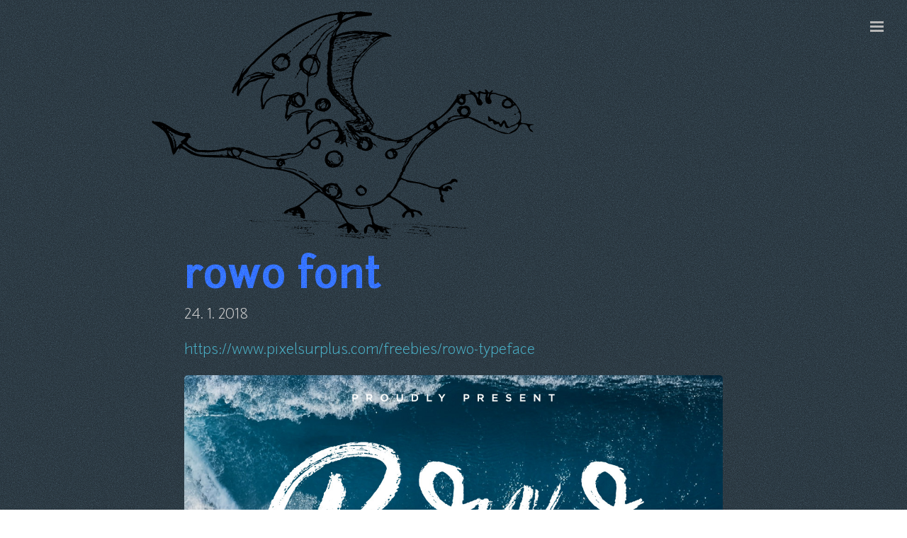

--- FILE ---
content_type: text/html; charset=utf-8
request_url: https://brontosaurusrex.github.io/2018/01/24/rowo-font/
body_size: 97382
content:
<!DOCTYPE html>
<html xmlns="http://www.w3.org/1999/xhtml" xml:lang="en" lang="en-us">

  <head>
  <link href="http://gmpg.org/xfn/11" rel="profile">
  <meta http-equiv="content-type" content="text/html; charset=utf-8">

  <!-- Enable responsiveness on mobile devices
  <meta name="viewport" content="width=device-width, initial-scale=1.0, maximum-scale=1">
  -->
  <!-- bronto: Previous line will disable zooming, so i dont like it, how about this one: -->
  <meta name="viewport" content="width=device-width">
  <!-- bronto: this should disable sending refferer ... for imgur test -->
  <meta name="referrer" content="no-referrer"> 

  <title> 
      
     
      rowo font
       

  </title>

<!--
    
      rowo font &middot; What if there were no hypothetical questions?
       
-->


  <!-- CSS -->
  <link rel="stylesheet" href="/public/css/poole.css">
  <link rel="stylesheet" href="/public/css/syntax.css">
  <link rel="stylesheet" href="/public/css/lanyon.css">
  <link rel="stylesheet" href="/public/css/localfonts.css">
  
<!-- SNOW for next year
   <script src="/public/js/snow.js"></script>
-->

  <!-- Icons -->
  <link rel="apple-touch-icon-precomposed" sizes="144x144" href="/public/apple-touch-icon-144-precomposed.png">
  <link rel="shortcut icon" href="/public/favicon.ico">

  <!-- RSS -->
  <link rel="alternate" type="application/rss+xml" title="RSS" href="/atom.xml">
  
  <!-- tags http://longqian.me/2017/02/09/github-jekyll-tag/ -->
  
  <!-- tags http://longqian.me/2017/02/09/github-jekyll-tag/ -->







  

</head>


  <body class="layout-reverse">



    <!-- Target for toggling the sidebar `.sidebar-checkbox` is for regular
     styles, `#sidebar-checkbox` for behavior. -->
<input type="checkbox" class="sidebar-checkbox" id="sidebar-checkbox">

<!-- Toggleable sidebar -->
<div class="sidebar" id="sidebar">
  <!-- <div class="sidebar-item">
    <p>brontosaurusrex.github.io</p>
  </div> -->
  
  <nav class="sidebar-nav">
    <a class="sidebar-nav-item" href="/">home</a>

    

    
    
      
        
      
    
      
        
          <a class="sidebar-nav-item" href="/about/">about</a>
        
      
    
      
        
      
    
      
    
      
        
      
    
      
        
      
    
      
        
          <a class="sidebar-nav-item" href="/bash/">bash and friends</a>
        
      
    
      
        
      
    
      
        
          <a class="sidebar-nav-item" href="/blender/">blender</a>
        
      
    
      
        
      
    
      
        
      
    
      
        
          <a class="sidebar-nav-item" href="/books/">books</a>
        
      
    
      
        
          <a class="sidebar-nav-item" href="/bucentaur/">bucentaur</a>
        
      
    
      
        
      
    
      
        
      
    
      
        
      
    
      
        
          <a class="sidebar-nav-item" href="/debian/">Debian</a>
        
      
    
      
        
          <a class="sidebar-nav-item" href="/go/">go</a>
        
      
    
      
        
      
    
      
        
      
    
      
        
      
    
      
        
      
    
      
        
      
    
      
        
      
    
      
        
      
    
      
        
          <a class="sidebar-nav-item" href="/python/">python</a>
        
      
    
      
        
          <a class="sidebar-nav-item" href="/ruby/">ruby</a>
        
      
    
      
    
      
        
      
    
      
        
          <a class="sidebar-nav-item" href="/stretchbang/">stretchbang</a>
        
      
    
      
        
      
    
      
        
          <a class="sidebar-nav-item" href="/vim/">vim</a>
        
      
    
      
        
      
    
      
    
      
    
      
        
      
    
      
        
      
    
      
        
      
    
      
        
      
    
      
        
      
    
      
        
      
    
      
        
      
    
      
        
      
    
      
        
      
    
      
        
      
    
      
        
      
    
      
        
      
    
      
        
      
    
      
        
      
    
      
        
      
    
      
        
      
    
      
        
      
    
      
        
      
    
      
        
      
    
      
        
      
    
      
        
      
    
      
        
      
    
      
        
      
    
      
        
      
    
      
        
      
    
      
        
      
    
      
        
      
    
      
        
      
    
      
        
      
    
      
        
      
    
      
        
      
    
      
        
      
    
      
        
      
    
      
        
      
    
      
        
      
    
      
        
      
    
      
        
      
    
      
        
      
    
      
        
      
    
      
        
      
    
      
        
      
    
      
        
      
    
      
        
      
    
      
        
      
    
      
        
      
    
      
        
      
    
      
        
      
    
      
        
      
    
      
        
      
    
      
        
      
    
      
        
      
    
      
        
      
    
      
        
      
    
      
        
      
    
      
        
      
    
      
        
      
    
      
        
      
    
      
        
      
    
      
        
      
    
      
        
      
    
      
        
      
    
      
        
      
    
      
        
      
    
      
        
      
    
      
        
      
    
      
        
      
    
      
        
      
    
      
        
      
    
      
        
      
    
      
        
      
    
      
        
      
    
      
        
      
    
      
        
      
    
      
        
      
    
      
        
      
    
      
        
      
    
      
        
      
    
      
        
      
    
      
        
      
    
      
        
      
    
      
        
      
    
      
        
      
    
      
        
      
    
      
        
      
    
      
        
      
    
      
        
      
    
      
        
      
    
      
        
      
    
      
        
      
    
      
        
      
    
      
        
      
    
      
        
      
    
      
        
      
    
      
        
      
    
      
        
      
    
      
        
      
    
      
        
      
    
      
        
      
    
      
        
      
    
      
        
      
    
      
        
      
    
      
        
      
    
      
        
      
    
      
        
      
    
      
        
      
    
      
        
      
    
      
        
      
    
      
        
      
    
      
        
      
    
      
        
      
    
      
        
      
    
      
        
      
    
      
        
      
    
      
        
      
    
      
        
      
    
      
        
      
    
      
        
      
    
      
        
      
    
      
        
      
    
      
        
      
    
      
        
      
    
      
        
      
    
      
        
      
    
      
        
      
    
      
        
      
    
      
        
      
    
      
        
      
    
      
        
      
    
      
        
      
    
      
        
      
    
      
        
      
    
      
        
      
    
      
        
      
    
      
        
      
    
      
        
      
    
      
        
      
    
      
        
      
    
      
        
      
    
      
        
      
    
      
        
      
    
      
        
      
    


    
    <a class="sidebar-nav-item" href="https://brontosaurusrex.github.io/home/boothome.htm">start page</a>
    
    <a class="sidebar-nav-item" href="http://brontosaurusrex.github.io/blogmap">blogmap</a>

    <a class="sidebar-nav-item" href="https://github.com/brontosaurusrex/brontosaurusrex.github.io/issues/new">comment</a>

    <a class="sidebar-nav-item" href="http://brontosaurusrex.github.io/search">search 🔎︎</a>



  </nav>

    <!-- ddg search https://www.plainlight.com/duckduckgo-search.html#custom-search
    <div class="sidebar-item">

            <form onsubmit="this.elements[0].click();return false;"><div style="float:right;position:absolute;top:0;right:-2px;z-index:3; visibility: hidden;"><button type="button" onclick="var v=this.parentElement.parentElement.elements[1].value;location.href='https://duckduckgo.com?q='+encodeURIComponent(v)+'+site%3Abrontosaurusrex.github.io';"></button></div><input type="text" name="que" placeholder="search site with a duck" /></form>
      
    </div>
    end ddg search -->


    
</div>


    <!-- Wrap is the content to shift when toggling the sidebar. We wrap the
         content to avoid any CSS collisions with our real content. -->
    <div class="wrap">
      <div class="masthead">
        <div class="container">
          <h3 class="masthead-title">
           <!-- <a href="/" title="Home">What if there were no hypothetical questions?</a>
            <small></small> < disabled by bronto--> 
          </h3> 
        </div>
        

            
      </div>
        <div class="container content">
          
          
          <!-- <a href="/"><img class="brontologo" src="/public/brontolabs.svg" alt="brontologo" style="mix-blend-mode: color-dodge;"></a> 
          <a href="/"><img class="brontologo" src="/public/brontolabs_links.svg" alt="brontologo"></a> 
          <img class="brontologo" src="/public/brontolabs_links.svg" alt="brontologo">  -->

          <!-- Linked svg in this example has two embeded links, so the body should jump to root and head to the new client side search -->
          <!-- <object type="image/svg+xml" data="/public/brontolabs_links.svg" class="brontologo" style="mix-blend-mode: multiply;"></object>  
          <object type="image/svg+xml" data="/public/brontolabs_links.svg" class="brontologo"></object>  -->

          <svg class="brontologo"
             version="1.1"
             id="Layer_1"
             x="0px"
             y="0px"
             viewBox="0 0 482.26697 293.93501"
             xml:space="preserve"
             inkscape:version="1.2 (dc2aedaf03, 2022-05-15)"
             sodipodi:docname="brontolabs.svg"
             width="550"
             height="335"
             xmlns:inkscape="http://www.inkscape.org/namespaces/inkscape"
             xmlns:sodipodi="http://sodipodi.sourceforge.net/DTD/sodipodi-0.dtd"
             xmlns:xlink="http://www.w3.org/1999/xlink"
             xmlns="http://www.w3.org/2000/svg"
             xmlns:svg="http://www.w3.org/2000/svg"
             xmlns:rdf="http://www.w3.org/1999/02/22-rdf-syntax-ns#"
             xmlns:cc="http://creativecommons.org/ns#"
             xmlns:dc="http://purl.org/dc/elements/1.1/"><metadata
               id="metadata689"><rdf:RDF><cc:Work
                   rdf:about=""><dc:format>image/svg+xml</dc:format><dc:type
                     rdf:resource="http://purl.org/dc/dcmitype/StillImage" /><dc:title /></cc:Work></rdf:RDF></metadata><defs
               id="defs687"><filter
                 height="1.3"
                 width="0.92000002"
                 y="-0.15000001"
                 x="-0.15000001"
                 inkscape:menu-tooltip="Van Gogh painting effect for bitmaps"
                 inkscape:menu="Distort"
                 inkscape:label="Pixel Smear"
                 style="color-interpolation-filters:sRGB"
                 id="filter3491"><feTurbulence
                   type="turbulence"
                   numOctaves="8"
                   baseFrequency="0.19199999999999995 0.152"
                   seed="997"
                   id="feTurbulence3493" /><feColorMatrix
                   result="result5"
                   values="1 0 0 0 0 0 1 0 0 0 0 0 1 0 0 0 0 0 1 0 "
                   id="feColorMatrix3495" /><feComposite
                   in="SourceGraphic"
                   operator="in"
                   in2="result5"
                   id="feComposite3497" /><feMorphology
                   operator="dilate"
                   radius="1.5"
                   result="result3"
                   id="feMorphology3499" /><feTurbulence
                   numOctaves="5"
                   baseFrequency="0.03"
                   type="fractalNoise"
                   seed="7"
                   id="feTurbulence3501" /><feGaussianBlur
                   stdDeviation="0.5"
                   result="result91"
                   id="feGaussianBlur3503" /><feDisplacementMap
                   in="result3"
                   xChannelSelector="R"
                   yChannelSelector="G"
                   scale="27"
                   result="result4"
                   in2="result91"
                   id="feDisplacementMap3505" /><feComposite
                   in="result4"
                   k3="0.8"
                   k1="1.3"
                   result="result2"
                   operator="arithmetic"
                   in2="result4"
                   id="feComposite3507"
                   k2="0"
                   k4="0" /><feBlend
                   in2="result2"
                   mode="screen"
                   in="result2"
                   id="feBlend3509" /></filter></defs><sodipodi:namedview
            pagecolor="transparent"	
               bordercolor="#666666"
               borderopacity="1"
               objecttolerance="10"
               gridtolerance="10"
               guidetolerance="10"
               inkscape:pageopacity="0"
               inkscape:pageshadow="2"
               inkscape:window-width="1920"
               inkscape:window-height="1017"
               id="namedview685"
               showgrid="false"
               inkscape:zoom="1.6856283"
               inkscape:cx="315.01607"
               inkscape:cy="196.36595"
               inkscape:window-x="-8"
               inkscape:window-y="-8"
               inkscape:window-maximized="1"
               inkscape:current-layer="Layer_1"
               inkscape:pagecheckerboard="true"
               fit-margin-top="0"
               fit-margin-left="0"
               fit-margin-right="0"
               fit-margin-bottom="0"
               inkscape:showpageshadow="0"
               inkscape:deskcolor="#d1d1d1" /><style
               type="text/css"
               id="style3">
            .st0{fill:#101010;}
            .st1{fill:#131313;}
            .st2{fill:#0E0E0E;}
            .st3{fill:#191919;}
            .st4{fill:#111111;}
            .st5{fill:#1B1B1B;}
            .st6{fill:#B7B7B7;}
            .st7{fill:#3E3E3E;}
            .st8{fill:#939393;}
            .st9{fill:#C0C0C0;}
            .st10{fill:#D2D2D2;}
            .st11{fill:#B1B1B1;}
            .st12{fill:#AAAAAA;}
            .st13{fill:#A9A9A9;}
            .st14{fill:#4D4D4D;}
            .st15{fill:#CBCBCB;}
            .st16{fill:#404040;}
            .st17{fill:#616161;}
            .st18{fill:#7C7C7C;}
            .st19{fill:#626262;}
            .st20{fill:#7D7D7D;}
            .st21{fill:#5C5C5C;}
            .st22{fill:#D7D7D7;}
            .st23{fill:#BABABA;}
            .st24{fill:#DDDDDD;}
            .st25{fill:#E8E8E8;}
            .st26{fill:#D4D4D4;}
            .st27{fill:#6E6E6E;}
            .st28{fill:#8B8B8B;}
            .st29{fill:#8D8D8D;}
            .st30{fill:#C2C2C2;}
            .st31{fill:#525252;}
            .st32{fill:#4F4F4F;}
            .st33{fill:#787878;}
            .st34{fill:#9F9F9F;}
            .st35{fill:#BCBCBC;}
            .st36{fill:#707070;}
            .st37{fill:#FCFCFC;}
            .st38{fill:#2F2F2F;}
            .st39{fill:#565656;}
            .st40{fill:#535353;}
            .st41{fill:#4A4A4A;}
            .st42{fill:#959595;}
            .st43{fill:#CACACA;}
            .st44{fill:#DADADA;}
            .st45{fill:#515151;}
            .st46{fill:#A3A3A3;}
            .st47{fill:#F1F1F1;}
            .st48{fill:#B0B0B0;}
            .st49{fill:#CFCFCF;}
            .st50{fill:#E1E1E1;}
            .st51{fill:#4B4B4B;}
            .st52{fill:#D6D6D6;}
            .st53{fill:#DEDEDE;}
            .st54{fill:#151515;}
            .st55{fill:#7F7F7F;}
            .st56{fill:#6B6B6B;}
            .st57{fill:#FFFFFF;}
            .st58{fill:#ECECEC;}
            .st59{fill:#FDFDFD;}
            .st60{fill:#929292;}
            .st61{fill:#F7F7F7;}
            .st62{fill:#1E1E1E;}
            .st63{fill:#D1D1D1;}
            .st64{fill:#F9F9F9;}
            .st65{fill:#595959;}
            .st66{fill:#B5B5B5;}
            .st67{fill:#F4F4F4;}
            .st68{fill:#EFEFEF;}
            .st69{fill:#E3E3E3;}
            .st70{fill:#757575;}
            .st71{fill:#CCCCCC;}
            .st72{fill:#E9E9E9;}
            .st73{fill:#DFDFDF;}
            .st74{fill:#D3D3D3;}
            .st75{fill:#999999;}
            .st76{fill:#E4E4E4;}
            .st77{fill:#5F5F5F;}
            .st78{fill:#E5E5E5;}
            .st79{fill:#858585;}
            .st80{fill:#818181;}
            .st81{fill:#575757;}
            .st82{fill:#C6C6C6;}
            .st83{fill:#F8F8F8;}
            .st84{fill:#B3B3B3;}
            .st85{fill:#FBFBFB;}
            .st86{fill:#4E4E4E;}
            .st87{fill:#B2B2B2;}
            .st88{fill:#DBDBDB;}
            .st89{fill:#545454;}
            .st90{fill:#C1C1C1;}
            .st91{fill:#FAFAFA;}
            .st92{fill:#FEFEFE;}
            .st93{fill:#EAEAEA;}
            .st94{fill:#898989;}
            .st95{fill:#F6F6F6;}
            .st96{fill:#B4B4B4;}
            .st97{fill:#1C1C1C;}
            .st98{fill:#969696;}
            .st99{fill:#E7E7E7;}
            .st100{fill:#F2F2F2;}
            .st101{fill:#C5C5C5;}
            .st102{fill:#B9B9B9;}
            .st103{fill:#212121;}
            .st104{fill:#727272;}
            .st105{fill:#393939;}
            .st106{fill:#464646;}
            .st107{fill:#656565;}
            .st108{fill:#2A2A2A;}
            .st109{fill:#F5F5F5;}
            .st110{fill:#D8D8D8;}
            .st111{fill:#828282;}
            .st112{fill:#A1A1A1;}
            .st113{fill:#CECECE;}
            .st114{fill:#181818;}
            .st115{fill:#222222;}
            .st116{fill:#292929;}
            .st117{fill:#444444;}
            .st118{fill:#A5A5A5;}
            .st119{fill:#3B3B3B;}
            .st120{fill:#505050;}
            .st121{fill:#454545;}
            .st122{fill:#AEAEAE;}
            .st123{fill:#F0F0F0;}
            .st124{fill:#EBEBEB;}
            .st125{fill:#989898;}
            .st126{fill:#5D5D5D;}
            .st127{fill:#E0E0E0;}
            .st128{fill:#ADADAD;}
            .st129{fill:#868686;}
            .st130{fill:#C4C4C4;}
            .st131{fill:#606060;}
            .st132{fill:#CDCDCD;}
          </style><path
               style="fill:#000000;stroke-width:1.06573498"
               d="m 304.88977,341.2983 c -0.75871,-1.74436 -1.0162,0.78095 0,0 z m -33.68341,-12.58294 c 0.87637,-1.5758 -1.53078,1.00936 0,0 z M 30.644712,319.90902 c -0.376887,-0.801 -0.376929,0.80097 0,0 z m 145.407648,-0.22804 c -0.18386,-0.55581 -0.3749,0.54157 0,0 z m 336.04142,-9.7293 c -0.38839,-0.54539 -0.38844,0.54537 0,0 z M 231.46385,301.2105 c -0.3769,-0.80101 -0.37694,0.80098 0,0 z m 64.00065,-13.47446 c -0.59147,-2.65947 -6.68973,-0.65423 -9.85325,-2.1523 -5.63202,-0.11094 1.83971,0.91117 2.86834,1.34206 2.70754,0.21559 6.27322,-0.27839 5.0847,0.12599 l -0.0381,0.66154 1.93827,0.0229 z m -0.98813,-0.43543 c 0.21567,-0.47883 1.3498,0.43015 0,0 z m -35.80526,0.30999 c 0.69059,-0.69272 -1.36276,0.37085 0,0 z m 31.55421,-0.29018 c -0.26082,-0.84439 -2.1922,0.43282 0,0 z m -29.37016,-0.14456 c 0.915,-1.53347 -1.98635,0.60369 0,0 z m -1.258,-0.01 c -0.80952,-1.00955 -0.16389,0.94616 0,0 z m 2.85145,-0.81589 c -3.15408,-1.90974 -15.93261,-2.34733 -13.44216,-1.54437 1.9325,-0.0383 6.15044,1.72393 7.7691,0.36609 0.68356,0.76492 3.32604,1.73807 5.67306,1.17828 z m 2.23122,0.0775 c 6.02748,-1.25587 -3.54047,-2.74457 -5.7935,-2.53686 -6.28185,-0.73713 9.93913,0.91105 5.10945,2.41794 l 0.11402,0.20904 0.56958,-0.0897 z m 1.38435,-0.62225 c 0.38047,-0.47193 0.56419,0.45791 0,0 z m -2.562,0.63408 c 0.66946,-1.12245 -0.8591,-0.0764 0,0 z m 20.7128,-0.18716 c -0.9408,-1.00022 -0.38886,0.66495 0,0 z m -27.05966,-0.0163 c -0.59334,-0.55538 -0.59339,0.55535 0,0 z m 25.33283,-0.18666 c -2.18117,-1.97639 -5.72513,-0.3778 0,0 z m -28.82931,-0.2694 c -0.38836,-0.54538 -0.38841,0.54535 0,0 z m -1.97626,-0.30405 c -0.3884,-0.54534 -0.3884,0.54535 0,0 z m 27.13567,-0.15201 c -1.08967,-1.39948 -2.25543,0.38282 0,0 z m -2.07081,-0.13521 c 0.72243,-0.87429 -1.96738,0.18467 0,0 z m 15.22058,-0.24872 c -4.97127,-3.52025 -4.12843,-0.066 0,0 z m -14.59397,0.0799 c -0.38837,-0.54538 -0.38842,0.54535 0,0 z m -1.57098,-0.087 c -0.811,-0.96601 -2.14819,0.59023 0,0 z m -1.32004,0.12496 c -1.85266,-1.64509 -5.99964,-0.0851 0,0 z m -29.03329,-0.038 c -0.38837,-0.54537 -0.38843,0.54535 0,0 z m 96.53305,-0.21177 c -0.007,-0.864 -1.24901,0.40625 0,0 z m -52.44709,0.009 c -1.99282,-1.46031 -0.7897,0.69592 0,0 z m -40.99901,0.10646 c 0.0499,-0.9812 -0.81827,0.24184 0,0 z m -0.64414,0.0593 c 0.39435,-1.92424 -2.42501,-0.41596 0,0 z m -58.63974,-0.0633 c 0.20459,-0.90984 -0.90984,0.20459 0,0 z m -1.06001,-0.004 c 0.24182,-0.81828 -0.98116,0.0499 0,0 z m 155.00615,-0.35052 c -0.74142,-0.70969 -0.2872,1.0663 0,0 z m 0.7601,0.0934 c -0.62176,-1.90266 -0.89337,0.33179 0,0 z m -3.64849,-0.0934 c -0.38837,-0.54537 -0.38843,0.54535 0,0 z m -0.7601,-0.076 c -0.78786,-0.82921 -0.7878,0.82923 0,0 z m -7.60103,0.076 c -0.3749,-0.54156 -0.18386,0.55581 0,0 z m -44.39,-0.16625 c -3.57692,-0.53608 -0.55977,-0.15682 0,0 z m -16.91229,0.0909 c -0.50779,-1.63534 -2.81491,0.51012 0,0 z m -23.98123,0.10572 c -4.21608,-2.51238 -6.20758,0.0638 0,3e-5 z m -54.95477,-0.0314 c -0.52277,-1.08109 -1.04218,0.81351 0,0 z m -0.9888,0.01 c -0.28849,-0.76549 -0.47218,0.55133 0,0 z m -0.48923,-0.0325 c -0.91845,-0.54379 -0.15266,0.53776 0,0 z m 101.73491,-0.18826 c -1.18191,-0.91471 -0.77837,0.68991 0,0 z m -3.74984,0.11042 c 0.10402,-0.95428 -1.24038,0.33919 0,0 z m 59.23735,-0.2787 c 4.55777,-1.83092 0.89488,-3.33354 -0.23858,0.22798 l 0.23862,-0.22802 z m -2.1283,-0.0351 c 2.83864,-0.6665 -2.0122,-0.5022 0,0 z m -6.53687,0.11105 c -0.797,-0.56018 -0.79706,0.56015 0,0 z m -3.3793,-0.0285 c -0.89866,-0.58685 -0.12829,0.62345 0,0 z m -6.80608,0.0285 c -0.38839,-0.54539 -0.38844,0.54537 0,0 z m -135.29828,0 c -0.59335,-0.55537 -0.5934,0.55534 0,0 z m -0.91213,0 c -0.38837,-0.54538 -0.38842,0.54535 0,0 z m 152.02054,-0.21689 c -0.50685,-0.96467 -0.39051,0.80566 0,0 z m -3.34444,-0.0111 c -0.58258,-0.81805 -0.58263,0.81802 0,0 z m -0.60809,0 c -0.41207,-0.70612 -0.41212,0.7061 0,0 z m -55.82529,0.0508 c -1.30689,-0.61739 -0.25995,0.56511 0,0 z m -1.69368,-0.009 c -1.58382,-2.19846 -2.45777,-0.44861 0,0 z m -1.25166,0.0575 c 0.14629,-0.71959 -0.64917,0.30436 0,0 z m -40.58823,-0.11956 c -1.02428,-2.14347 -10.1113,-0.1584 0,0 z m -46.1248,0.0197 c -1.8051,-0.76021 -1.80506,0.76022 0,0 z m 148.22003,-0.076 c -0.38841,-0.54537 -0.38841,0.54537 0,0 z m -43.93394,-0.29507 c 0.0377,-3.47468 -3.92495,1.91931 0,0 z m -1.21616,0.14306 c -0.38837,-0.54537 -0.38843,0.54534 0,0 z m -11.2878,-0.0389 c -1.69998,-1.59563 -4.02836,0.24231 0,0 z m -3.38218,0.0389 c -0.37491,-0.54157 -0.18386,0.55581 0,0 z m -2.81238,0 c -0.59335,-0.55537 -0.5934,0.55534 0,0 z m -1.21617,0.0143 c 1.73523,-2.18062 -2.50227,-1.06418 0,0 z m -1.21617,-0.0143 c -0.59333,-0.55538 -0.59339,0.55535 0,0 z m -9.00644,-0.0357 c -0.28327,-0.85364 -1.39296,0.64013 0,0 z m -1.33095,-0.11634 c -0.0906,-1.79267 -2.57297,-0.12771 0,0 z m -11.13234,0.12352 c -2.73084,-1.8411 -4.58232,0.0956 0,0 z m -1.18132,0.0284 c -0.59333,-0.55535 -0.5934,0.55535 0,0 z m -58.15435,0.0107 c -0.41993,-0.83106 -0.36768,0.64644 0,0 z m -0.52559,-0.0107 c -0.38836,-0.54538 -0.38842,0.54536 0,0 z m -0.45606,0 c -0.59334,-0.55537 -0.59339,0.55536 0,0 z m 38.30918,-0.22803 c -1.5352,-1.41989 -2.14375,0.36955 0,0 z m -1.67223,0.0244 c -1.76234,-1.69071 -0.36998,0.92365 0,0 z m -34.37619,-0.0559 c 0.56109,-1.37877 -2.36714,0.95322 0,0 z m 98.45786,-0.0525 c 0.99959,-2.22412 -10.3028,-1.332 -7.31713,-1.29931 2.92879,1.20531 4.52416,0.48656 6.195,1.22407 l 1.12236,0.0756 z m -2.44428,-0.50921 c -0.11677,-0.86016 0.6869,0.23654 0,0 z m -63.35186,0.46231 c -0.58733,-1.21551 -1.03609,0.74956 0,0 z m 68.75554,-0.097 c -0.38838,-0.54537 -0.38843,0.54534 0,0 z m -7.82906,0 c 0.0617,-0.96733 -0.84756,0.2087 0,0 z m -7.82906,0.005 c -1.4886,-0.9755 -2.31931,0.54199 0,0 z m -6.3144,0.009 c -0.0488,-0.79163 -1.79042,0.63766 0,0 z m -0.98258,-0.0901 c -1.50218,-0.73884 -1.50218,0.73883 0,0 z m -1.97627,0.076 c -0.38838,-0.54537 -0.38843,0.54535 0,0 z m -0.45606,0 c -0.38838,-0.54537 -0.38843,0.54535 0,0 z m -0.79963,-0.0738 c 0.45279,-1.00852 -1.53593,0.7694 0,0 z m -20.48325,0.0125 c -6.26083,-2.61313 -7.12404,-0.81145 0,0 z m -21.4349,0.0613 c -0.37491,-0.54156 -0.18386,0.55581 0,0 z m -31.72313,-0.10981 c 1.15302,-1.64387 -3.49102,0.68575 0,0 z m 91.01114,-0.19423 c -0.38837,-0.54538 -0.38842,0.54536 0,0 z m -0.45606,0 c -0.79699,-0.56017 -0.79704,0.56016 0,0 z m -9.57729,0 c -0.38839,-0.54539 -0.38844,0.54537 0,0 z m -8.05942,0.038 c -0.16013,-1.06407 -1.11218,0.40872 0,0 z m -1.28985,-0.0956 c 0.46472,-0.88761 -1.00601,0.33111 0,0 z m -0.60808,0.0576 c -1.28286,-0.56528 -0.93631,0.57538 0,0 z m -1.14015,0 c -0.59333,-0.55536 -0.59339,0.55534 0,0 z m -35.01719,-0.0826 c 0.40611,-0.96838 -1.49091,0.56043 0,0 z m -4.50815,0.0826 c -0.38964,-0.56308 -0.58443,0.54502 0,0 z m 58.94207,-0.2017 c -1.88662,-0.67575 -0.37354,0.61983 0,0 z m -88.51007,0.0497 c 1.57983,-0.77349 -1.28887,-0.1117 0,0 z m 86.80373,-0.15202 c -0.37491,-0.54153 -0.18384,0.5558 0,0 z m -10.60343,0.0514 c 0.239,-0.91144 -1.08636,0.2401 0,0 z m 9.38727,-0.20335 c -0.18382,-0.55581 -0.37494,0.54153 0,0 z m -0.6841,0 c -0.59332,-0.55535 -0.59339,0.55534 0,0 z m -9.57729,0 c -0.3749,-0.54156 -0.18386,0.55581 0,0 z m -0.60808,0.0651 c 0.0227,-0.85454 -1.44536,0.34549 0,0 z m -18.09045,-0.13943 c -1.17684,-2.04906 -1.8737,0.88284 0,0 z m -1.5202,0.10465 c -0.63381,-1.48206 -0.8845,0.65516 0,0 z m 28.96462,-0.19005 c -0.30647,-0.72426 -0.43405,0.49297 0,0 z m -24.32953,0.01 c 5.07116,-1.89481 1.76959,-1.7367 -1.49144,-0.14239 0.98132,-0.0367 1.3529,-0.25494 1.49144,0.14239 z m -5.85126,-0.0784 c -0.3769,-0.801 -0.3769,0.80101 0,0 z m -0.64608,0 c 0.33304,-2.03715 -1.07893,0.907 0,0 z m -6.95495,-0.076 c 1.49251,-0.93703 -2.4438,0.38576 0,0 z m -1.44265,0.14954 c 3.24933,-1.87552 -4.74221,-0.0519 0,0 z m -43.30368,-0.17999 c -0.0696,-0.79361 -1.12498,1.06997 0,0 z m 71.65397,0.0609 c -0.62585,-1.58952 -0.70507,0.553 0,0 z m -15.29078,-0.0511 c 0.67987,-1.434 -3.44929,0.47178 0,0 z m -3.55976,0.0116 c -0.43785,-0.28967 -0.35477,0.52213 0,0 z m -7.14497,0.009 c -0.5934,-0.55534 -0.59334,0.55537 0,0 z m -44.29154,0.001 c 2.78217,-0.99066 -2.99043,-3.74209 -0.21611,-1.08977 l -0.22359,1.23107 0.43958,-0.14136 z m 144.21971,-0.10242 c -0.6087,-0.87437 -0.25305,-3.17038 -3.46919,-1.60068 -3.23866,-0.35921 -6.19856,1.22822 -1.23915,1.01784 -0.93654,-0.48247 3.64601,0.014 4.70834,0.58284 z m -5.75144,-1.11525 c 0.59332,-0.55535 0.59339,0.55535 0,0 z m 2.94584,-0.40665 c 0.34202,0.1987 -0.50873,0.69421 0,0 z m -58.20531,1.42935 c -6.94477,-2.41435 -4.3998,-0.20424 0,0 z m -5.34986,0.0301 c -0.51335,-0.59194 -0.5134,0.59193 0,0 z m -8.51885,-0.0172 c -0.89866,-0.58685 -0.12829,0.62344 0,0 z m -19.72901,-0.01 c -1.39734,-2.21385 -1.11501,1.06021 0,0 z m 34.74832,-0.13092 c -0.63357,-1.1844 -2.30296,0.0865 0,0 z m -31.96535,0.0728 c 0.0278,-0.95795 -1.49314,0.32177 0,0 z m -4.07753,-0.0271 c -0.11884,-0.86649 -1.98683,0.25925 0,0 z m -8.28155,-0.086 c 2.62975,-0.8976 -3.9388,-0.82799 0,0 z m 11.24951,-0.095 c -0.59334,-0.55537 -0.59339,0.55536 0,0 z m -4.13142,-0.0841 c -0.85686,-0.54828 -0.0945,0.76792 0,0 z m -0.58122,-0.068 c -0.36697,-1.05672 -0.36694,1.05674 0,0 z m 88.78001,-0.0569 c 1.03266,-1.18048 -6.84124,-0.0644 -6.02269,-1.00721 1.83822,0.39263 3.27394,0.2546 6.02269,1.00721 z m -89.31671,0.0645 c -0.0579,-0.93192 -2.51163,0.59988 0,0 z m -8.24843,0.0305 c -1.25251,-1.97553 -0.23349,0.16955 0,0 z m 52.6607,-0.79811 c 0.0398,-2.36219 2.70503,0.80364 2.4147,-0.20819 1.84878,-1.87321 -5.64636,-4.02683 -1.18985,-4.08021 -8.70204,-2.7531 13.48117,-0.71692 1.60786,-2.55544 -3.49475,-1.69762 -11.0324,-1.71501 -15.57453,-4.55312 -5.65598,-1.44579 -2.26747,-9.04291 -6.20454,-12.89391 -2.89026,-4.61117 1.88724,-12.06811 -6.17581,-8.0664 -8.52081,1.22508 -18.70526,0.0918 -25.89837,-3.47532 4.07192,1.29856 8.18265,1.38625 13.01921,2.69158 2.49826,-0.0263 9.21609,-0.11689 12.64187,-0.76051 4.14227,0.18536 9.9176,-2.01765 12.79079,-2.43256 -4.90534,0.52891 -8.97463,5.92796 -2.34736,1.94912 2.85693,-1.31949 5.57743,-2.10869 9.57188,-4.78517 2.89067,-2.17234 4.36345,-5.0836 8.05443,-6.29333 8.19738,4.1818 17.31959,9.61358 22.34617,16.57792 -3.73961,2.08955 -4.7589,3.71011 -6.29988,6.53684 1.10111,1.58901 2.06595,4.65651 4.01796,1.0729 0.0915,-4.74139 7.2577,-8.47681 7.73068,-1.8999 1.03931,8.05909 6.18765,-0.30481 2.38566,-3.00007 0.98522,-4.30951 10.47896,2.94851 8.99832,3.29732 4.58877,2.32358 1.2467,-4.62535 -1.54063,-5.32192 -5.03397,-0.90257 -5.84371,-2.37049 -10.8366,-2.45172 -2.37739,-3.17366 -8.17946,-6.44417 -9.97247,-7.4193 -0.4947,-1.41426 -5.81728,-3.85463 -8.2319,-5.72858 -2.69136,-1.60941 -9.41161,-2.81209 -5.08366,-6.37585 1.69352,-3.372 4.99033,-5.74254 6.8381,-9.5698 0.79008,-2.37132 2.46994,-6.16737 5.38056,-7.66509 1.73728,1.65483 4.69397,0.96062 6.24281,2.80032 6.04137,2.33001 15.24129,1.33166 21.23143,4.64368 1.91067,0.31603 4.58071,0.52788 6.21729,2.19685 3.02811,0.60494 7.90643,1.90582 10.39184,2.28032 4.15323,-1.1624 1.0185,6.10179 4.68038,8.29642 -1.64391,3.44124 -1.57825,8.70704 3.38939,8.40151 3.57302,-1.50782 -3.78232,-5.47181 -0.0971,-8.24839 -5.33595,-3.32634 -0.96686,-10.98536 -2.3223,-6.26051 1.70103,-0.27487 7.25358,2.60506 8.51818,-0.51685 -4.21006,-5.75803 6.45093,3.14558 4.13984,-2.85053 -4.00772,-5.2507 -8.06397,-1.45729 -9.78197,0.80225 -5.80453,-3.37549 6.61528,-6.90381 8.29766,-5.76446 1.81813,-1.10041 5.05642,-4.95336 7.59787,-1.62719 3.93475,-3.93881 -5.99746,-7.34183 -7.68634,-2.03013 -3.59074,3.67368 -9.96535,2.70269 -13.54214,7.47987 -6.01605,1.10512 -12.05342,-1.15217 -16.18986,-3.05629 -9.89506,-4.51029 -22.0295,-3.01129 -31.33353,-8.66278 -0.56867,-2.27551 3.18425,-3.85127 1.93008,-6.30556 3.61171,-1.47154 2.36479,-7.02416 6.04815,-10.09645 2.33109,-4.15909 2.5633,-6.63606 5.27734,-9.6938 2.02547,-5.27197 7.89188,-11.68159 12.44124,-16.72241 7.87497,-7.6159 17.30762,-13.48563 26.04739,-20.47832 5.79874,-5.78659 16.70437,-8.42881 25.30165,-10.01244 4.10647,0.42665 4.19061,-2.0975 8.86252,0.37149 6.04992,3.71082 13.06995,6.21668 19.24298,8.76502 2.9633,3.32402 3.63014,2.00207 6.84086,3.94875 9.35305,3.54736 17.76985,9.6883 27.55107,3.4789 6.42015,-1.60695 4.99701,-11.59678 13.05855,-9.41596 5.77008,0.38896 4.10941,9.91675 10.59423,9.61347 -0.0702,-2.37575 -6.63207,-3.89165 -3.46989,-7.93175 11.01199,-2.92941 -0.65873,-0.92672 -4.10401,-2.43127 -3.64765,-1.2322 -9.28807,0.41505 -7.33547,-3.57921 0.51953,-2.06469 -0.10146,-7.84494 -0.15214,-10.40106 -1.55751,-2.03697 -2.42152,-6.1489 -5.45425,-8.52652 0.31352,-1.5252 -1.57355,-2.506 -4.40012,-5.70597 -2.49257,-2.83566 -2.69979,-3.50241 -5.8831,-4.28603 -3.5185,-3.39826 -9.77725,-2.79109 -14.43701,-5.03962 0.81153,-0.48553 -9.30938,-0.60059 -5.55077,-1.88388 1.2909,-0.30517 1.62835,-4.00082 -1.79041,-0.63701 -3.13872,4.13163 -3.54236,-2.36345 -6.38072,-2.23995 -3.07225,-1.30445 3.57262,5.35828 -3.43844,3.15183 -3.28014,-0.60396 -3.64849,-3.11687 -5.58341,0.26566 -3.53764,1.61116 -7.39013,-0.36335 -10.73679,-3.1759 -4.13245,1.2694 4.83445,4.3096 -0.51845,4.80169 -2.51515,1.35955 -4.71962,0.64451 -6.35956,0.70885 -2.75957,-0.28647 -9.33149,-1.3023 -9.33537,4.75866 -2.89953,4.3125 -4.19627,6.10688 -7.77184,10.80023 -6.59808,8.71036 -15.81389,16.2657 -25.97237,19.69926 -3.82405,6.86052 -13.38563,9.55625 -19.71622,14.81126 -2.21209,1.3212 -6.6726,3.98708 -6.49251,3.12163 -6.37096,3.15606 -16.30984,5.68794 -22.41214,1.4333 -2.42946,0.0827 -6.73345,-2.27582 -6.48879,-0.97485 -2.64217,-1.72334 -5.28055,-1.22738 -7.41064,-2.59559 -1.12805,0.34887 -5.18179,-0.5354 -4.26592,-1.48676 3.42019,-1.49597 -6.42756,-1.4559 -5.9407,-4.67071 3.5116,-1.02824 2.97839,-6.48931 4.42959,-8.30853 -0.22306,-1.72405 -2.96709,-3.24803 -2.95916,-6.25252 -2.66134,-2.62308 -4.4378,-4.35222 -6.64563,-7.09682 -1.72716,1.1932 -1.85592,-4.64379 -5.18259,-5.94815 -1.87617,-1.79084 -5.73124,-6.13476 -5.45257,-7.56215 -2.91762,-3.98022 -1.76077,-6.78973 -3.9525,-8.90891 -0.92756,-2.53914 -2.18943,-8.1331 -1.59584,-11.91862 -2.09868,-0.32255 1.27436,-7.76981 0.28022,-11.56889 1.20773,-3.29848 0.43266,-7.44624 2.03975,-8.86702 1.29708,-4.75818 5.99553,-9.48738 7.94063,-13.97311 4.19019,-2.46101 2.43509,-3.33729 6.66253,-7.37807 5.20393,-6.23212 12.41984,-10.45555 18.72486,-15.37899 -7.24493,3.02921 -14.11227,9.60845 -19.17579,14.29015 -2.24413,3.79191 -5.49761,6.0693 -7.16175,8.39676 0.26408,1.84436 -7.04579,8.11656 -5.43461,4.14494 1.66166,-4.45472 6.20203,-4.98325 5.92882,-8.25702 0.81089,0.36475 10.54935,-8.31748 7.03921,-6.19521 7.68167,-6.26768 14.34739,-15.553944 25.32727,-15.445495 11.6021,0.20671 1.50133,-2.960356 -1.7268,-4.839204 -6.742,-0.583255 -12.17245,-2.310013 -17.96527,-1.002228 -2.13667,0.356691 -4.15481,-1.165584 -5.03548,-0.235037 -2.39542,-1.198654 -3.72321,-0.438657 -7.0039,-1.005169 -7.7506,-0.817387 -19.48613,0.614183 -28.15087,3.608813 -5.88808,4.837051 -3.15302,-3.000375 -0.83405,-5.780835 2.11274,-2.482278 2.83641,-6.616861 7.06696,-8.668656 1.88871,0.135604 5.00044,-2.587967 6.66167,-3.04991 8.29371,-4.889262 18.90318,-3.50402 27.37753,-5.206126 2.77862,-4.584548 -2.41681,-2.7571646 -5.45937,-4.1331778 -5.32519,0.453673 -5.01537,-1.5906414 -9.55969,-0.7985022 -4.62347,-1.0222632 -10.63962,1.3705572 -15.25772,0.72081 -3.77454,0.2760792 -5.15474,-0.203203 -8.42852,-0.737435 -0.33372,1.0902042 -4.93652,1.8377854 -9.90325,2.9625206 -4.47337,-0.129413 -2.91761,1.0232972 -7.40661,0.9692322 C 201.092,15.71753 181.54662,21.734191 166.50297,34.791587 154.68981,42.96297 145.47218,52.22487 134.63178,62.06757 128.0581,68.9097 121.2504,75.67936 115.29187,82.82509 c 0.96249,-4.13625 5.9504,-11.5644 0.77221,-5.0116 -3.01473,5.94095 -5.15691,14.24873 -9.83951,17.43385 1.10568,1.33666 -2.2257,3.50382 -2.34544,5.54091 0.79567,0.19851 -0.9452,1.93247 -0.61773,3.64296 -2.05292,2.68779 2.31011,3.3839 1.65448,0.15553 1.21534,0.74855 6.08102,-9.4457 5.07722,-7.16224 0.72263,3.85963 -3.89248,13.6627 0.66516,12.91918 2.03509,-4.04357 4.69213,-8.84995 7.55948,-11.66059 3.91691,-2.10105 2.53519,-1.52797 5.76947,-4.45357 1.15602,-1.57495 6.32271,-1.93077 8.47126,-2.88359 3.01155,-2.11742 10.89212,-3.77312 16.03017,-2.97617 -2.20198,3.75098 -7.10631,7.88285 -7.33782,11.63908 -1.23858,1.20822 -1.65704,6.11017 -1.46719,4.81468 -0.54538,2.95657 -1.36172,6.33159 -1.56216,11.00963 1.78803,2.98721 0.052,7.10938 1.62013,10.85693 4.40656,1.75541 3.11576,-7.70448 7.42501,-9.95908 4.70998,-4.84681 7.00697,-4.02143 13.39136,-6.56057 -0.93411,1.65622 7.21967,-1.08161 5.89263,-0.6884 2.82979,2.27138 5.50223,-0.16183 6.98978,0.62374 0.71872,2.85554 -4.38718,6.83356 -2.78169,8.71539 -2.92177,2.89538 0.59733,6.75409 -0.8856,8.48515 0.60905,1.72129 -3.60317,10.17788 0.38657,11.56343 2.50016,-3.8686 3.94058,-2.81394 0.64611,0.65168 -1.89351,5.91065 4.68733,-3.68339 6.67107,-5.00414 2.92839,-2.01038 -5.56141,0.24515 -0.28786,-2.05029 4.91513,-2.11283 10.50046,-4.39302 15.59354,-3.7109 3.47034,-0.4077 2.33603,-0.71222 6.37695,-0.31712 4.83058,2.03129 -3.07961,3.6108 0.36802,2.27721 -2.48292,-1.98806 -11.99434,-2.11323 -16.71206,0.60858 -8.85535,4.68294 4.35753,-1.26857 7.35196,-0.53252 1.44883,-0.45154 9.01431,-1.0437 5.82125,1.8389 -1.08545,4.14815 -0.76226,3.07205 -1.61377,8.80981 -0.94624,5.72774 2.21208,11.52833 1.10879,14.87965 -0.3916,4.24326 4.77897,-1.21414 5.72622,-3.38225 1.7534,-4.10302 7.48472,-6.88029 10.6411,-9.43619 3.82108,-2.35453 11.78901,-3.0199 12.32928,1.6077 3.61602,0.41629 -1.3027,-4.59238 4.5494,-0.71191 2.20892,2.16209 1.03335,2.29438 2.0095,3.83857 3.1027,-1.9705 5.57957,7.25498 -1.03586,3.59437 -7.37438,0.72629 -14.9693,5.6506 -21.41609,7.24783 -0.95136,2.24104 -5.64839,1.61959 -4.53233,2.05582 -1.04943,2.58908 -1.64696,1.4954 -4.22764,4.13663 -0.68095,2.21498 -2.13985,0.70743 -3.94276,5.09924 -5.00687,5.38408 -11.78962,12.62309 -20.27591,10.60298 -3.80873,-1.14958 -7.15362,1.74869 -11.87256,1.13527 0.0169,0.54781 1.82784,1.77065 -3.25538,2.23531 -4.34925,-0.87197 -7.95995,0.69614 -12.71087,0.33805 -5.31522,0.5456 -9.9455,-0.96354 -14.66965,-2.78306 -0.59551,0.0646 -4.20215,-2.76992 -6.87437,-3.06976 -3.1576,-0.41127 -6.03461,-3.46214 -6.25442,-0.15196 -4.19728,-1.57674 -7.454,-3.92408 -0.85714,-1.1189 -0.19915,-1.96087 -2.98609,-2.2383 -5.01668,-2.45391 -1.60368,-1.77618 -7.32123,-0.41636 -6.41079,-1.2143 -3.9579,-1.12921 -7.20781,0.94843 -9.927852,-0.007 -4.100053,1.21712 -2.49886,1.35248 -6.447409,1.46878 -5.015093,2.28821 -12.882509,2.00408 -19.133546,2.05518 -4.88518,-0.97625 -9.598798,1.05252 -13.111823,-1.40729 -4.086273,-1.60331 -10.748545,-4.75532 -12.113879,-8.9668 1.958927,-1.38075 1.744182,-5.8306 5.029374,-4.88922 -0.694444,-4.7521 -0.05052,-7.18419 -8.429346,-5.77809 -7.42228,-1.41092 -14.141248,-6.18222 -20.574792,-9.99319 -4.575605,-3.07107 -10.00479,-5.02691 -15.7174703,-4.33753 -3.5628588,-2.5956 -3.9960907,0.58237 -2.3132738,1.90543 2.7873554,1.54556 7.3924811,4.4204 10.4344191,7.22105 5.285556,2.95602 8.199297,9.63721 9.959049,14.57969 2.008015,5.59467 3.013419,13.02178 5.036451,17.51455 3.569093,-1.47829 4.626739,-7.94808 6.915372,-7.90119 0.812975,-3.27781 0.263631,5.24987 2.174131,-0.53722 5.248575,0.75559 9.86828,6.53698 15.522911,8.22994 8.167761,3.62391 18.264321,2.65989 27.877294,3.4963 10.511206,-0.42985 24.06065,-0.0114 35.06859,4.82695 11.44053,4.46823 22.43587,9.79054 34.9283,9.26483 12.65766,1.82062 24.94432,3.86637 35.77931,11.34053 2.92171,1.16883 8.68851,4.74846 9.14534,5.26152 2.14542,3.44546 5.84316,4.80395 8.54323,7.38008 0.17283,0.56572 4.84301,2.80238 0.65167,3.23859 -8.48063,6.43739 -16.27575,16.06388 -26.30453,19.97053 -2.52047,0.73508 -6.33161,1.52308 -10.3878,4.11699 -4.08943,2.7748 -4.20559,5.43875 2.1442,3.23804 -0.4306,-4.63464 4.86007,1.69199 2.43712,-0.71276 1.7341,0.76524 3.89972,-0.73337 2.78006,2.87907 0.69874,3.58321 11.47169,-2.14828 10.54522,3.58918 3.26796,0.90869 6.42753,3.10236 5.25148,-1.68687 0.75104,-4.52654 -3.69884,-10.03738 -6.81895,-11.95214 6.09146,-4.93445 12.61373,-8.77555 17.645,-14.8062 2.86941,-2.73275 8.16989,-2.9067 7.80279,-3.18271 1.67176,2.20252 3.95528,1.7808 4.96987,3.35844 1.75761,2.05236 5.19776,3.28497 7.67793,5.93308 2.84233,1.42532 6.3145,3.95986 6.96072,6.33576 1.56549,1.24383 0.0565,2.53409 1.95477,3.51865 1.67458,3.64095 3.42767,7.0371 5.45716,9.50008 0.57542,3.3322 4.70364,6.3615 5.98474,9.80842 -1.8676,-0.25041 -11.94897,5.47156 -10.57931,4.78829 -1.99956,2.80416 5.63403,1.64973 7.8685,-0.40498 6.88285,-1.3548 -0.63495,2.03707 3.52856,2.83439 -0.24042,1.03807 -0.62699,5.39542 1.76498,5.68551 2.43751,-1.8656 5.02727,-5.23563 3.42095,-5.11463 -0.60306,-2.66026 3.20485,1.75921 3.3273,3.33774 3.51735,4.23851 5.63113,-3.14028 5.95399,-0.65868 4.01771,0.63835 -5.01387,-2.24543 -5.48435,-6.29017 -3.45839,-3.90542 -7.74067,-2.91744 -10.09769,-8.25974 -4.36635,-6.52378 -8.46814,-13.60816 -11.73614,-20.57111 3.15221,0.84319 4.86922,3.1196 7.7388,3.56807 2.43564,1.66617 11.40764,3.87371 9.92371,4.06128 4.54822,-2.18027 11.96408,0.72579 17.30493,-1.29295 6.26724,-1.53762 3.1559,6.644 6.61534,10.72997 1.25413,1.77293 1.78583,6.65057 2.12842,9.79191 -6.7595,-2.98573 -12.76474,5.52191 -9.28972,10.92612 5.34831,0.67261 0.95679,-11.81468 6.94807,-8.55565 0.62524,0.95426 3.67671,1.07286 3.06077,2.56426 4.13004,-0.67503 -0.21663,8.80538 5.47579,3.96382 0.28466,0.12356 1.44232,-4.88921 2.56529,-2.45653 2.69991,2.29398 2.77515,4.39182 6.32793,2.23223 1.30436,-1.14848 2.7279,3.94133 2.79335,2.2719 z m -15.209,-1.65494 c 1.44362,-0.82182 0.51058,0.57959 0,0 z m -24.486,-0.1693 c 0.62215,-0.51142 0.38017,0.71875 0,0 z m 37.62509,-0.53684 c -5.96296,-1.9229 3.9906,-2.4744 0,0 z m -11.89561,-0.32394 c 0.83716,-0.24661 0.15195,0.2659 0,0 z m -0.87412,-0.35538 c 0.38839,-0.54539 0.38844,0.54537 0,0 z m 11.68784,-1.82425 c -16.84064,-3.17476 4.45394,1.0495 0,0 z m 0.92987,-0.60808 c -7.46649,-1.82192 1.80764,0.19368 0,0 z m -45.83419,0 c 0.58437,-0.54504 0.38968,0.56306 0,0 z m 43.3501,-0.49555 c 0.48118,-0.51752 2.22727,0.63655 0,0 z m -5.67369,-0.30256 c 0.2659,0.15195 -0.2466,0.83716 0,0 z m 9.52596,-0.25163 c 2.39202,-0.74552 1.39507,0.55723 0,0 z m -1.80017,-0.20316 c -6.88726,-0.33901 0.94235,-1.93181 0,-3.4e-4 z m -40.53755,-0.41933 c 0.18886,-0.59932 0.54546,0.57878 0,0 z m -5.1687,-0.30404 c 0.38963,-0.56308 0.58443,0.54502 0,0 z m 4.4846,-0.24576 c 0.80387,-0.26094 0.80215,0.46825 0,0 z m -9.19724,-11.30781 c 0.58443,-0.54501 0.38964,0.56308 0,0 z m 72.36178,-3.64849 c 0.18386,-0.55581 0.37491,0.54157 0,0 z m -126.70913,-0.0473 c -4.93937,0.083 -8.35717,-3.16153 -0.36191,-2.44215 0.41865,0.54764 1.94129,2.19975 0.36191,2.44215 z m -1.59621,-2.23297 c -0.18386,-0.55581 -0.3749,0.54157 0,0 z m 0.83612,1.97627 c 0.18386,-0.55581 0.37491,0.54156 0,0 z m 6.23284,-1.97627 c 0.18386,-0.55581 0.3749,0.54157 0,0 z m -8.02532,-1.0252 c 1.19726,-1.47259 -0.0801,1.1837 0,0 z m -1.26059,-0.0389 c -0.86826,-1.13978 1.38542,0.5168 0,0 z m 91.30099,-0.30404 c 0.18384,-0.5558 0.37492,0.54153 0,0 z m -90.68026,-0.30405 c 0.37494,-0.54153 0.18382,0.55581 0,0 z m -6.08081,-0.076 c 0.34574,-0.86033 1.6763,1.0054 0,0 z m 5.71346,-0.73836 c 0.23672,-3.00094 2.49815,0.86859 0,0 z m -7.81704,-0.5791 c 5.64917,-2.4129 4.62266,1.94188 0,0 z m 72.8927,-2.90199 c 1.46603,-0.35231 0.25604,0.43798 0,0 z m 73.82358,-0.66193 c 0.60198,-0.3195 0.14202,0.34253 0,0 z m -1.89515,-0.43272 c 0.72961,-0.47288 0.975,1.10844 0,0 z m -71.2954,-0.16259 c -5.81461,-2.54993 6.46553,1.36484 0,-6e-5 z m 1.66172,0.28245 c 0.83716,-0.2466 0.15196,0.2659 0,0 z m -72.24776,-0.0514 c 0.58437,-0.54504 0.38968,0.56306 0,0 z m 67.30038,-1.49765 c 0.37744,-0.47857 1.93485,0.40906 0,0 z m -1.48443,-0.56406 c 0.43906,-0.65277 1.49739,1.14944 0,0 z m -11.92466,-0.37062 c 0.18382,-0.55581 0.37493,0.54153 0,0 z m 28.75848,-0.49027 c -10.80976,-0.84367 -21.96834,-2.77339 -30.88677,-7.58518 0.66186,-0.68523 5.92901,-0.37047 8.04575,-2.75606 2.64839,-3.6303 0.59207,-8.82037 -1.35746,-11.43954 -3.24492,-3.31949 -2.26208,-3.11008 -4.13434,-5.67038 -2.40362,0.97894 -5.55016,-1.7581 -9.5178,-0.054 -3.11021,0.43087 -3.47924,1.43554 -6.81798,2.95785 -0.76728,4.52398 -5.22353,0.39516 -6.67268,-1.38471 -3.52123,-2.89218 -7.57992,-7.22409 -10.55701,-8.58758 -2.55761,-1.98932 1.38097,2.52364 2.80069,2.54504 1.20553,1.99915 3.68956,3.07312 4.61401,5.08228 -12.49722,-4.83618 -22.26641,-15.2386 -36.45062,-17.21431 -1.30826,-1.05839 -9.74345,-0.65333 -5.73878,-2.26158 3.95906,-1.09855 -3.92269,-1.13814 -6.20277,-1.23691 -4.1492,1.15687 -3.04753,-0.60026 -9.38317,-0.007 -11.64606,0.18586 -21.74126,-6.18008 -31.78557,-9.89393 -1.53052,-1.43563 -6.80357,-1.56094 -5.07197,-3.45845 3.19519,-3.15714 1.6936,-8.55009 7.57098,-5.01993 8.78602,3.71317 19.95654,5.46438 27.00397,8.40231 3.76846,1.17327 8.37963,0.072 12.41744,1.67281 -3.787,4.1416 1.3735,11.13062 6.34089,6.24724 2.52355,-5.42488 3.14668,3.91618 3.39184,-3.1567 -0.39775,-2.04586 -2.14138,-4.51408 0.8474,-3.62346 1.6098,-2.02611 7.60252,-2.97629 6.43568,-2.30349 5.9292,-0.70731 14.45287,-3.43214 15.76068,-10.7229 2.15343,-3.0018 5.64888,-7.58454 7.9261,-2.94344 0.71001,2.39815 8.41494,3.93227 10.92396,1.60587 0.69935,-2.04667 2.91411,-6.36105 2.19497,-8.90881 0.11597,-2.09999 -3.0409,-2.92302 -4.22764,-4.75949 4.57426,-2.32428 12.90502,-5.42504 15.25821,-7.08245 3.8507,-0.29006 2.92539,-1.76281 5.76479,-0.89497 6.87173,-1.51659 6.86727,5.81284 3.12833,9.18018 -5.8613,4.51708 -0.87215,6.143 2.72897,5.32073 2.32657,-5.449 4.11045,-0.60681 0.83254,1.71079 4.88694,1.7342 5.91055,-6.35469 7.5697,-0.27233 -0.95242,1.30813 2.64734,6.06561 2.24648,3.12152 -0.381,-1.6768 -1.02501,-3.15454 -1.21641,-5.47276 -1.28964,3.49097 0.28917,-1.4878 -1.74834,-1.06412 1.1198,-0.46884 1.34407,-5.33759 0.2168,-6.59509 1.23931,-0.44722 -1.20673,-3.31061 -2.02472,-0.39789 -1.05788,-2.52915 3.00822,-4.23053 -1.71141,-4.87854 1.38652,-3.31444 -1.66393,-0.92815 -0.47116,-2.26657 -3.11114,-2.89728 -3.19404,-4.93363 -4.88784,-7.0765 -0.16324,-3.19117 -4.3448,-2.3383 -6.83728,-5.00489 -3.4776,-2.83084 -10.97204,-0.14793 -9.3881,-0.80246 -4.81559,-0.97207 -9.43015,2.85813 -13.96573,5.73146 -0.34019,1.24694 -4.38647,3.74263 -4.76082,6.74914 0.3427,3.55209 -2.80618,-1.36671 -1.53382,-1.6195 -1.11975,-2.26169 0.41952,-4.05886 -0.76394,-7.94539 -0.28909,-3.80627 2.94107,-9.92189 6.95954,-12.94518 -2.10278,0.0625 -4.52117,-3.51955 -9.51036,-2.06393 -6.07742,0.0465 -11.46878,0.89133 -17.75383,3.84678 -3.23582,2.88543 -6.64533,6.25384 -4.829,-1.6503 1.12313,-4.24335 0.26226,-7.13115 3.15701,-9.14335 2.92291,2.53044 8.00876,5.99161 13.5009,4.10649 5.65462,-2.54932 7.02681,-9.22221 3.70711,-13.21884 1.827,-2.1548 -4.61395,-4.57692 -7.48823,-5.66986 -3.96887,0.16354 -9.11079,4.5273 -10.65748,3.5213 -3.43657,-0.35786 -2.64575,-0.18655 -5.57281,-0.79947 -8.07761,0.20914 -21.93095,2.43311 -25.57081,11.6056 -1.73009,5.36316 -2.12345,-2.56226 -2.17475,-5.45348 -1.40288,-9.91271 4.56427,-18.12893 9.11815,-25.6348 4.28674,1.24764 10.08909,-1.34353 3.10873,-1.78619 1.31903,-1.42118 5.57387,-4.42188 0.55687,-4.5957 -5.29004,-0.81485 -6.24093,-2.01241 -9.64305,-0.59417 1.72478,1.37908 12.81974,0.56415 7.95382,3.02346 -3.52012,-1.30988 -9.46182,-0.95796 -9.36949,-4.11024 -1.48869,2.15817 -6.41976,-0.85548 -8.36202,0.0975 -3.02572,-0.0133 -4.32388,1.76278 -6.53691,2.55829 2.75049,-0.21581 -5.25537,1.14598 -6.53692,3.06963 -2.13355,2.427 3.54054,-1.21276 5.31938,-1.44925 4.56956,-1.29344 6.91612,-2.56213 9.64424,-2.50513 6.47128,0.81916 -0.92728,1.46923 -4.16999,2.70359 -3.41459,0.1662 -12.97258,3.43639 -4.65249,1.68805 -5.99311,2.49537 2.05431,-0.11627 -3.12054,3.04059 -4.98558,3.76756 -8.72597,8.82563 -12.57815,13.39249 0.77457,-3.83005 1.1322,-9.67848 3.90424,-11.76947 4.17671,-3.1593 -1.58969,-0.92945 2.00075,-5.15734 0.88249,-3.12664 3.10196,-2.83436 5.37469,-7.15035 2.21347,-3.63752 3.56374,-6.16861 7.53415,-8.77331 5.86487,-6.86776 12.53077,-12.20963 18.64263,-17.93843 5.97965,-5.97315 13.62898,-11.57836 20.5731,-17.026275 7.64668,-3.744385 13.99644,-9.118908 20.88227,-12.078891 12.8982,-6.600865 28.34327,-12.321784 43.43111,-13.7777272 -0.28124,2.0735482 -1.36237,8.5203172 1.02028,7.9327562 -5.24922,4.635607 -5.62536,7.323763 0.15586,1.733962 2.7226,1.600904 -3.71453,7.647938 -4.26102,8.133285 -4.95397,3.325221 -5.14873,3.307998 -8.72856,5.879169 -2.39165,2.522872 -2.5457,2.515988 -4.03496,5.737332 -2.59893,0.757481 -2.41151,3.782859 -4.39297,5.117629 -2.48829,0.43115 -2.1934,5.52483 -3.82525,4.79269 0.76962,1.22826 -1.91498,2.78342 -1.95086,5.07626 -1.01596,1.53787 -0.1618,3.62101 -2.85827,4.85984 -2.9534,-0.58227 -11.02465,2.72946 -6.91834,-2.73156 3.9684,-5.48007 8.11381,-9.40274 12.64955,-14.3611 1.5217,-1.753844 3.36023,-5.640324 5.02448,-6.310192 2.02291,-4.59351 8.8327,-8.229467 12.73545,-11.266354 2.55465,-3.584077 -6.90254,3.279811 -5.84871,3.434321 -3.21176,1.166745 -8.41898,6.033914 -9.84335,9.257187 -0.67691,2.443486 -1.72223,2.313136 -4.16512,5.075888 -1.844,2.75747 -6.01652,5.83453 -5.48838,6.26092 -2.59754,3.18495 -2.44354,1.83749 -4.21864,3.80539 0.70243,1.79387 -1.56409,4.83298 -2.43279,3.4205 -1.21497,3.03921 -1.3644,4.09782 -3.48719,5.54875 -5.07523,3.32806 -9.22762,10.38237 -5.56967,15.37375 -1.50411,0.71859 -2.19683,6.57382 -3.83634,5.13124 -0.49811,2.82837 -1.20302,5.53676 0.6409,2.36722 1.83315,-3.03557 3.86238,-8.98186 6.01991,-3.37731 3.65872,3.48228 7.94161,3.54138 6.33016,8.6286 0.44604,2.59649 -1.93573,6.72076 -1.13925,9.26362 0.27922,3.03523 -0.10615,4.466 -0.0601,7.32425 0.0294,2.09 0.85731,2.61116 -0.0796,4.11373 0.0663,4.3094 3.23514,-1.4342 1.96147,-3.56127 -0.59029,-5.98094 -0.47762,-10.10864 0.50985,-15.12649 -0.6753,-2.4298 0.62756,-2.0042 -0.20283,-3.44707 1.89646,-3.23195 6.2142,-2.33163 9.92761,-4.95212 -0.75359,2.9844 -7.37668,5.83433 -1.94836,4.17791 3.24281,-2.65527 5.11804,-8.33718 5.41481,-10.25326 2.10112,-1.31509 0.98487,-10.26581 1.93807,-7.70159 -1.69009,-2.02041 -1.79401,-2.45595 -3.53491,-4.82245 -0.84265,-3.20881 -1.06862,-1.94105 -1.63412,-4.55215 0.10241,-3.49557 0.96759,-4.05499 1.96046,-6.40702 1.53041,-3.26006 4.79248,-7.41091 4.88923,-9.33284 0.12896,0.0966 3.74947,-3.779856 5.69199,-6.259065 1.64983,-3.33817 5.14941,-6.035268 8.57128,-7.610531 0.62359,1.708 -5.27117,6.417686 -2.18648,6.530398 -2.68185,2.254776 -3.73499,7.906668 -2.77545,9.609208 -0.54834,1.39627 -0.0292,9.08736 -2.93072,11.60727 2.14372,2.10158 -0.10359,9.33154 0.0709,11.50932 0.74127,2.95925 -2.41798,3.29498 0.23816,5.45226 -2.42114,0.8632 0.88847,3.12262 -0.68383,6.68409 -1.21284,3.39796 1.74913,3.36043 0.18123,5.38345 -1.08028,3.64979 3.02485,10.41711 -2.39147,8.50291 3.41461,0.0519 4.44324,4.04517 4.41507,6.45377 0.17597,2.09136 3.28081,5.35467 4.91165,8.36509 3.48204,1.63425 3.26091,4.65984 6.16087,5.53734 1.14221,0.8438 2.5257,4.72139 5.58284,6.42769 1.67078,0.0541 5.59719,3.52301 4.53298,4.69653 2.71856,-0.12105 3.17967,1.90455 5.18734,3.43177 2.02283,1.39538 4.19596,5.55566 6.10069,5.59311 3.3658,1.21251 1.19752,4.66559 -1.409,4.97266 -2.82801,-0.6683 -12.46904,0.98607 -11.03207,2.56852 2.39844,0.45213 13.70138,-0.14818 5.24757,1.42191 -6.72956,-2.79408 -3.44308,2.96661 -0.92135,5.96837 -0.10135,1.98316 0.15774,2.25722 3.41132,4.25542 -4.17423,1.19123 -3.39836,-2.78866 -6.0339,-3.64871 0.24887,-1.46458 -2.30034,-2.90185 -0.79263,-0.18028 0.19319,1.27135 -6.00982,1.7523 -2.27409,3.01713 -0.40937,-3.02052 3.07942,0.10836 3.09024,-1.71078 -0.10892,2.72879 1.89029,4.29039 1.04004,3.98555 1.2919,-2.17131 2.80394,-0.12514 3.82667,0.2938 -1.09629,-2.63469 2.01106,2.78679 2.8411,4.13361 1.86651,3.61301 0.14271,2.54298 5.64588,5.45937 0.59021,6.37549 -7.78623,-0.87084 -11.24649,-1.15935 -0.28756,0.7401 8.3728,3.42828 10.60042,4.99975 1.96654,2.76074 -2.04144,2.16893 0.64601,3.80955 1.5211,2.64709 4.74188,2.04174 6.34503,3.62774 5.82026,2.61018 14.18933,-0.58619 12.89291,-7.83082 4.65384,4.46124 5.0307,2.08556 2.56375,0.24811 -3.18321,-0.59553 -3.64204,-4.11302 -4.50932,-4.83343 1.14477,-1.78018 -4.7303,-4.79571 -7.46428,-4.354 -3.77026,0.80053 -7.71615,0.37248 -9.1552,-2.65184 -4.41019,-3.18841 -2.16269,-3.66538 1.61491,-1.30134 3.66341,2.83662 6.78203,0.0571 2.43506,0.0714 -6.16379,-1.89699 8.97319,-1.66824 11.39129,0.608 4.00124,3.26416 14.83546,4.08699 18.46384,6.37937 -2.38299,0.24315 -12.93644,-4.30281 -9.44282,-1.40051 3.32271,1.21879 8.05633,2.49099 11.54044,3.19247 4.17905,-0.43617 8.72815,1.36048 12.92329,1.04109 -3.46838,3.88336 3.19121,1.27391 5.92291,1.29558 5.08585,-0.64421 4.26267,0.14789 2.69404,3.3052 -3.8658,2.41607 -4.72347,2.9441 -9.96893,4.58151 -4.37401,1.20882 -2.55237,-2.68794 -7.96128,0.58936 -5.07227,1.18977 -7.99969,7.18261 -4.10456,10.53094 3.02409,2.93167 7.85575,1.47295 8.74123,1.02045 2.5565,1.07131 2.52899,-1.99224 4.71357,-3.64264 1.78749,-3.07914 -0.88736,-5.12862 -2.29874,-6.89351 6.08964,-1.08461 13.81111,-3.92084 17.20602,-10.69037 6.57488,-3.72354 2.69468,-4.48162 4.02462,-5.81206 2.9517,-2.45555 8.55674,-5.05501 9.57127,-6.45603 1.44302,-0.81654 6.58724,-3.62185 8.56389,-5.27642 -0.73199,4.57406 9.42617,3.12083 3.42482,5.95567 -6.30712,5.52181 -11.61411,10.52915 -17.07511,16.87989 2.70467,0.0485 -2.21642,4.67816 -4.37839,7.62729 -3.78702,5.02467 -7.92034,15.0887 -10.59907,18.05674 0.007,-3.37462 3.67718,-6.15091 3.34211,-9.87377 5.66845,-6.07584 8.77404,-14.06205 14.11867,-20.29377 -6.25475,3.05229 -7.27214,11.35651 -12.11321,15.98046 -1.39811,1.93925 -3.2578,4.42698 -3.03143,6.77806 -2.33314,2.38185 -2.832,7.22621 -4.55104,9.48599 -1.95871,3.49358 1.21281,2.98087 -1.69345,4.79296 -2.71697,4.15575 -1.18921,6.29837 -3.82762,8.0632 -1.45427,5.11556 -3.04321,7.2725 -5.16832,11.14031 -1.02551,4.89381 -9.51658,7.88868 -8.80416,10.1644 -8.19028,9.94853 -21.0721,11.63324 -33.12986,12.22222 z m 2.15769,-12.20761 c 5.19118,0.17088 8.78934,-7.34315 4.9904,-9.49714 -1.65378,-1.45475 -3.93747,-2.89683 -6.34841,-4.25657 -2.06729,1.53727 -8.90578,5.71864 -5.03042,9.8553 1.03291,1.97839 2.8682,4.84005 6.38843,3.89841 z m -3.02041,-0.83195 c 0.18382,-0.55581 0.37494,0.54154 0,0 z m 2.20445,-1.31246 c -2.91817,-3.08166 -3.30708,-1.91248 -4.30689,-5.8668 3.07351,-2.23013 7.13731,-2.91579 8.6447,1.44038 2.03653,4.7583 -1.19408,3.6872 -4.33781,4.42642 z m -1.67238,-2.03199 c -0.38842,-0.54536 -0.38837,0.54538 0,0 z m -1.5202,-1.97627 c -0.38843,-0.54535 -0.38837,0.54537 0,0 z m -0.076,-1.06415 c -0.18386,-0.55581 -0.37491,0.54157 0,0 z m -0.22803,4.56062 c 0.38841,-0.54536 0.38841,0.54537 0,0 z m 0.6836,-0.76092 c 0.005,-0.47611 1.66303,1.2097 0,0 z m -1.59572,-1.82343 c 0.18386,-0.55581 0.37491,0.54156 0,0 z m -1.67223,-0.68408 c 0.13167,-0.80299 0.36083,0.79762 0,0 z m 11.47755,-0.6841 c 0.62214,-0.51143 0.38017,0.71875 0,0 z m -10.41341,-0.6841 c 0.74716,-0.87512 0.10813,0.89304 0,0 z m 10.48943,-0.38005 c 0.34669,-0.52515 1.83449,0.49029 0,0 z m 0.99462,-0.74959 c -0.19348,-0.57484 0.74004,0.13957 0,0 z m -9.93171,-0.7326 c 1.3517,-1.34706 -0.62611,1.35598 0,0 z m 1.12293,-0.41016 c -0.9665,-2.36215 0.88379,0.88782 0,0 z m -3.05532,0.22013 c 0.38841,-0.54537 0.38841,0.54537 0,0 z m 1.35298,-0.54728 c 0.59121,-0.69914 -0.23349,1.05363 0,0 z m -0.66888,0.0912 c 0.37491,-0.54153 0.18384,0.55579 0,0 z m 9.12123,-0.60809 c 0.37494,-0.54153 0.18382,0.55582 0,0 z m -4.40859,-0.47378 c 0.97673,-0.36397 0.1328,0.70597 0,0 z m -1.59622,0.16975 c 0.18382,-0.55581 0.37494,0.54153 0,0 z m 3.80051,-0.60809 c 0.18886,-0.59931 0.54546,0.57878 0,0 z m -1.52285,-1.39615 c 0.4194,-0.67062 0.96667,0.532 0,0 z m -23.18049,10.13733 c -0.37692,-0.80097 -0.37688,0.801 0,0 z m 16.79178,-0.97763 c 0.17081,-0.58687 -0.58941,0.0956 0,0 z m -17.24784,-1.74608 c -0.0722,-0.7324 -0.93871,0.38177 0,0 z m 29.18795,-4.64928 c -0.67291,-0.84683 -1.29948,0.61575 0,0 z m -2.12829,-1.67223 c -0.59339,-0.55536 -0.59334,0.55538 0,0 z m -0.76011,0 c -0.37493,-0.54153 -0.18382,0.55581 0,0 z m -32.10547,-2.89979 c -0.51338,-0.59191 -0.51338,0.59191 0,0 z m 63.80175,-6.37346 c -0.3749,-0.54156 -0.18386,0.55581 0,0 z m -98.73734,-0.91212 c -0.38837,-0.54538 -0.38842,0.54536 0,0 z m -1.59145,-2.56937 c -1.00211,-2.66984 -4.99426,-4.18952 -8.12648,-5.65799 -4.80642,-1.90757 -5.65373,-0.33128 -0.55231,1.16274 3.49951,0.60756 5.56713,3.58155 8.67879,4.49525 z m -9.50605,-5.63974 c 0.18382,-0.55581 0.37494,0.54153 0,0 z m -3.83433,-0.54069 c -0.24897,-2.21048 -5.92231,-2.54406 -8.79532,-3.3332 -1.68167,0.17661 -12.03884,-2.30818 -6.37291,0.23631 5.9204,0.74471 9.40339,0.67345 15.16823,3.09689 z m -15.01621,-3.56387 c 0.37494,-0.54153 0.18382,0.55581 0,0 z m 8.02225,1.64372 c -0.89866,-0.58684 -0.1283,0.62345 0,0 z m -12.50686,-1.18765 c -0.18382,-0.55581 -0.37494,0.54153 0,0 z m 2.77437,-0.11107 c 0.8773,-0.50688 -1.57809,-0.1913 0,0 z m 62.59447,-1.06148 c 3.33177,-1.37878 4.73535,-0.51935 6.15655,-2.82356 2.53279,-2.19613 3.04587,-5.48198 4.1263,-4.65201 1.06314,3.51348 0.84285,-0.13967 0.64323,-2.47044 -0.71165,-2.8434 1.39355,-4.07077 -1.46729,-5.83126 -1.2008,-3.29202 -4.35598,-4.17899 -6.03328,-5.39668 -4.29309,-0.78918 -7.08092,0.35274 -11.03105,2.04125 -7.13782,5.20292 -5.14162,17.94005 4.05791,18.92854 1.79931,0.64965 2.59788,-0.41271 3.54763,0.20416 z m -2.66037,-1.93389 c 1.72166,-1.9948 1.15515,2.65709 0,0 z m 0.73097,0.20664 c -0.51341,-0.59192 -0.51335,0.59194 0,0 z m 3.37359,-0.44466 c 0.97163,-0.3575 -0.111,0.50243 0,0 z m -2.55817,-0.20439 c 0.50308,-0.62084 0.41034,1.14332 0,0 z m -2.07738,-0.40194 c 0.22874,-0.32533 0.39078,0.59146 0,0 z m 4.02747,-0.60983 c 0.28983,-0.68445 1.07603,0.58466 0,0 z m -2.97819,-0.26491 c 1.08945,0.3366 -0.0954,0.45098 0,0 z m -2.41854,0.26491 c 0.42065,-0.60431 0.30907,0.29321 0,0 z m 2.14895,-0.83309 c 0.54139,-0.63511 -0.0668,0.75326 0,0 z m -2.10134,-0.34348 c -4.49278,-1.35023 2.98697,-1.07449 0,0 z m 5.56722,-0.47749 c -3.0134,0.23241 -5.74528,-7.48044 -5.0812,-2.25185 2.73402,1.32772 2.41386,3.67266 -0.38929,0.71573 -0.20502,-1.96909 -5.75418,-4.23436 -3.60782,-5.55303 -0.0215,-5.75367 6.4671,-8.31373 11.74918,-5.76788 2.24218,5.30024 0.099,-0.41715 3.25549,2.65551 2.61165,6.47804 0.0224,8.54634 -2.22955,10.04552 -0.40143,0.90247 -3.07276,0.73815 -3.69681,0.156 z m 4.72253,-2.60036 c -0.58445,-0.54502 -0.38961,0.5631 0,0 z m -8.2091,0 c -0.37494,-0.54153 -0.18382,0.55582 0,0 z m -0.38005,-0.15201 c -0.59336,-0.55534 -0.59336,0.55533 0,0 z m 8.9812,-0.34205 c 2.12928,-1.75713 -2.4177,-9.67297 -0.72938,-3.03694 -0.20156,0.22471 0.7458,4.17605 0.72938,3.03694 z m -0.088,-1.4822 c 0.18386,-0.55582 0.37491,0.54156 0,0 z m -8.23858,1.42299 c 0.0499,-0.98118 -0.81829,0.24185 0,0 z m 7.82993,-0.47111 c -1.11968,-0.91792 -0.35208,0.74735 0,0 z m -8.33253,0.11226 c -0.59336,-0.55533 -0.59336,0.55534 0,0 z m -1.97627,-0.45606 c -0.3884,-0.54537 -0.3884,0.54537 0,0 z m 1.6427,-1.45263 c -0.0889,-1.942 -1.2637,-0.056 0,0 z m -0.68307,0.13829 c 0.3033,-1.18551 -1.12891,0.15563 0,0 z m 10.97398,-0.20586 c -0.37491,-0.54154 -0.18383,0.55579 0,0 z m -11.1735,-0.76907 c -0.43786,-0.28968 -0.35479,0.52216 0,0 z m 1.67222,-0.97917 c -0.3769,-0.801 -0.37694,0.80099 0,0 z m 0.58471,7.4924 c 0.002,-1.94855 3.35864,1.68135 0,0 z m -5.29735,0.18464 c 0.38841,-0.54535 0.38841,0.54534 0,0 z m 6.99295,-0.15202 c 0.37491,-0.54156 0.18386,0.55581 0,0 z m 5.32072,-0.66783 c 0.59351,-0.49567 0.6093,0.26998 0,0 z m -12.16164,-0.2443 c 0.37494,-0.54153 0.18382,0.55581 0,0 z m -0.76722,-0.2366 c -1.75944,-3.28269 2.09689,-0.12943 0,0 z m -2.80526,-0.82754 c 0.18382,-0.55581 0.37493,0.54154 0,0 z m 3.95253,-0.45606 c 0.18382,-0.55581 0.37494,0.54154 0,0 z m -2.2043,-0.30404 c 0.38839,-0.54539 0.38844,0.54537 0,0 z m 17.86241,-0.15203 c 0.18386,-0.55581 0.37491,0.54157 0,0 z m -20.14272,-0.6033 c 0.60928,-0.26998 0.59351,0.49566 0,0 z m 3.6485,-0.0621 c 0.009,-0.72286 0.79332,0.0923 0,0 z m 17.17832,-0.47467 c 0.36078,-0.79766 0.1317,0.80297 0,0 z m -17.39572,-0.0588 c 0.11245,-0.92073 0.62363,0.44917 0,0 z m -1.2268,-0.32126 c 0.38963,-0.56308 0.58443,0.54501 0,0 z m -0.14552,-1.05364 c -0.17084,-0.58688 0.5894,0.0955 0,0 z m -1.20162,-0.39056 c 0.0955,-0.83751 0.52968,0.82446 0,0 z m -0.24907,-0.6841 c -0.37685,-0.59877 1.11403,0.63744 0,0 z m 19.61064,-0.60807 c 0.18382,-0.55582 0.37494,0.54153 0,0 z m -0.49406,-1.77292 c 0.83715,-0.24661 0.15195,0.2659 0,0 z m 0.19003,-0.81144 c 0.59339,-0.55535 0.59333,0.55538 0,0 z m -0.30405,-1.13118 c 0.35479,-0.52216 0.43786,0.28968 0,0 z m -17.10856,-0.85519 c 1.3724,-1.56531 0.71886,0.16038 0,0 z m 16.19644,-0.44595 c 0.37492,-0.54154 0.18384,0.55579 0,0 z m -14.98388,-0.90182 c 2.60808,-0.78913 -1.38411,1.12866 0,0 z m 2.06216,-0.46636 c 0.18381,-0.55582 0.37493,0.54153 0,0 z m 11.09749,-0.59543 c -0.51301,-1.7547 0.8559,1.05488 0,0 z m -6.04554,-0.88139 c 2.04665,-0.23051 0.3775,0.22997 0,0 z m 2.92912,-0.8035 c 0.18382,-0.55581 0.37494,0.54154 0,0 z m -68.94131,20.21874 c -0.38837,-0.54537 -0.38843,0.54534 0,0 z m 73.08388,-0.72978 c 4.55513,-0.27166 4.92836,-7.80264 1.88059,-1.39412 -1.44476,0.69414 -5.55673,-0.01 -1.88059,1.39412 z m -0.57009,-0.79043 c 0.18384,-0.55579 0.37492,0.54153 0,0 z m 1.90651,-2.74649 c 0.34299,-0.72757 -1.05286,0.43018 0,0 z m 3.3256,-0.42554 c 0.35745,-0.75538 -0.55585,0.21854 0,0 z m 75.9021,-2.36883 c 0.24684,-0.91524 -1.44541,0.57784 0,0 z m 0.44836,-1.23061 c -0.51594,-0.82395 -0.45953,0.95325 0,0 z m -161.69739,-0.67754 c -0.38842,-0.54536 -0.38837,0.54538 0,0 z m 15.12605,-0.91212 c -0.18382,-0.55581 -0.37494,0.54153 0,0 z m -59.82009,-2.73637 c -0.38841,-0.54537 -0.38841,0.54537 0,0 z m 128.15332,-3.34445 c -0.38837,-0.54537 -0.38843,0.54535 0,0 z m 52.44708,-0.45607 c -0.38842,-0.54536 -0.38836,0.54538 0,0 z m -86.04362,-5.62476 c -0.5934,-0.55534 -0.59335,0.55537 0,0 z m 52.36954,-1.97874 c -0.46967,-0.44773 -0.11894,0.54268 0,0 z m 24.75805,-0.49283 c -1.94783,-4.20724 -2.29705,-0.29072 0,0 z m -25.32659,0.30529 c -0.69059,-0.6924 -0.69065,0.69237 0,0 z m 25.72948,-1.48221 c -0.38841,-0.54534 -0.38841,0.54535 0,0 z m -27.54321,-0.6414 c -5.98762,-4.13019 -7.92038,-3.09408 0,0 z m 1.09163,-1.63891 c -0.99963,-0.81759 -0.19829,1.04301 0,0 z m -0.91212,-0.15201 c -0.36696,-1.05674 -0.36696,1.05674 0,0 z m -20.10472,0.043 c 1.23121,-1.50969 -1.61711,0.51519 0,0 z m 18.93191,-0.19763 c -0.79912,-0.80199 -0.2598,0.60194 0,0 z m -0.80345,-0.52048 c -0.28849,-0.76547 -0.47219,0.55133 0,0 z m -8.28666,-0.0875 c -0.46968,-0.44776 -0.11897,0.54269 0,0 z m 3.72485,-0.40349 c -1.30674,-1.51661 -2.53295,0.096 0,0 z m -1.97508,-0.8777 c -3.19929,-2.16164 -1.7897,0.41963 0,0 z m -15.96216,-0.25515 c -0.72781,-0.55133 -0.43487,0.99805 0,0 z m 45.68217,-0.13342 c -0.3749,-0.54156 -0.18386,0.55582 0,0 z m -29.11193,-0.45606 c -0.797,-0.56017 -0.79705,0.56016 0,0 z m -1.36819,-0.45607 c -0.9999,-0.56268 -0.99986,0.5627 0,0 z m 10.86948,-0.30403 c -0.58437,-0.54503 -0.38969,0.56306 0,0 z m -0.60809,0 c -0.58437,-0.54504 -0.38969,0.56306 0,0 z m -11.51548,-0.19003 c -1.22297,-0.65391 -0.20401,0.66648 0,0 z m -0.72217,-0.26604 c -0.38844,-0.54537 -0.38839,0.54539 0,0 z m 5.39862,-1.8273 c 2.03488,-3.27515 0.11288,-2.40174 -2.55597,-4.77627 -2.27946,0.19728 0.0152,1.97596 0.86816,2.38565 5.49687,-1.60252 -2.9054,0.45529 1.68781,2.39062 z m -2.35821,-4.03935 c -1.88721,-0.71254 2.5485,0.50549 0,0 z m -0.91213,-0.43323 c 0.74079,-0.53555 0.23467,0.37322 0,0 z m -1.62628,4.53104 c -0.56851,-1.18521 -1.98719,-0.1262 0,0 z m 5.73084,-0.43545 c -0.58257,-0.81805 -0.58263,0.81803 0,0 z m -39.86739,-1.17816 c -0.69057,-0.69239 -0.69064,0.69236 0,0 z m 39.56335,-0.10508 c -0.28849,-0.76549 -0.4722,0.55133 0,0 z m -40.93334,-1.02606 c -0.91939,-0.77719 0.2654,0.85943 0,0 z m 71.94553,-0.0471 c -0.59334,-0.55536 -0.5934,0.55535 0,0 z m -30.86018,-0.9971 c -0.17578,-0.53489 -0.40592,0.49818 0,0 z m 0.76011,-0.6807 c -1.387,-2.86226 -0.47833,0.16553 0,0 z m -3.88063,-0.74788 c 1.13361,-0.76842 -0.93817,-1.82436 0,0 z m -1.28807,-0.006 c -0.37492,-0.54153 -0.18384,0.55579 0,0 z m 0.30404,-0.54629 c -1.12438,-2.4929 -1.61595,0.6979 0,0 z m -2.43232,0.0903 c -0.38839,-0.54539 -0.38844,0.54537 0,0 z m 30.48011,-0.45609 c -0.18384,-0.55582 -0.37487,0.54155 0,0 z m -27.18989,-0.38199 c 0.0511,-3.91487 -3.40736,-0.96903 0,0 z m -2.07406,-0.53014 c -0.36698,-1.05675 -0.36698,1.05675 0,0 z m 23.41116,-0.16099 c -0.43785,-0.28968 -0.35476,0.52215 0,0 z m -23.6392,-0.44708 c -0.38961,-0.5631 -0.58444,0.54502 0,0 z m -12.23765,-1.97627 c -0.59334,-0.55538 -0.59339,0.55535 0,0 z m 0.60809,-0.45606 c -0.59333,-0.55536 -0.59339,0.55534 0,0 z m -4.92612,-0.66718 c -0.17823,-1.7273 -0.63396,0.74924 0,0 z m 12.37513,-2.22122 c 1.34105,-0.77815 -1.52452,0.17617 0,0 z m 4.94219,-0.61056 c 1.58743,-0.43015 -2.1094,-0.38447 0,0 z m -5.01196,-0.007 c -0.46323,-0.5856 -0.46103,0.74964 0,0 z m 0.24078,-0.58739 c 0.82857,-2.67002 -1.82626,-0.41396 0,0 z m -41.36858,-0.0107 c -0.38841,-0.54534 -0.38841,0.54535 0,0 z m 45.60616,-0.53205 c -0.3769,-0.80101 -0.37694,0.80098 0,0 z m -2.69837,-0.84878 c -0.90722,-2.98536 -3.72993,0.24007 0,0 z m -5.51074,-1.4822 c -0.29572,-0.88615 -1.02019,0.63234 0,0 z m 0.7601,-0.55741 c -0.58258,-0.81807 -0.58264,0.81805 0,0 z m -1.1166,-0.006 c 0.35909,-1.01574 -1.23481,0.73286 0,0 z m 6.10733,-2.44822 c -0.70594,-1.09579 -0.69356,0.86573 0,0 z m -1.03819,-0.2056 c -0.59339,-0.55536 -0.59334,0.55537 0,0 z m -0.67431,-0.16785 c -0.2186,-1.09241 -1.1557,-0.0287 0,0 z m -32.6942,-2.56851 c -0.3749,-0.54157 -0.18386,0.55581 0,0 z m 43.86098,-2.66404 c 0.77044,-1.07114 -2.18624,0.90051 0,0 z m -1.45927,-0.006 c 1.84504,-1.49359 -3.52155,0.62393 0,0 z m 2.36834,-0.14226 c -0.58263,-0.81803 -0.58258,0.81804 0,0 z m 1.86225,-0.0288 c 1.10498,-1.52664 -3.65664,0.83101 0,0 z m 1.02614,-0.2864 c -0.39064,-0.80568 -0.50686,0.96471 0,0 z m -36.63695,0.0872 c -0.38841,-0.54534 -0.38841,0.54535 0,0 z m 29.78525,-0.51907 c -0.0124,-0.78602 -0.60112,0.48753 0,0 z m 0.77531,-0.47461 c -0.29754,-0.76626 -0.60313,0.73729 0,0 z m -1.29814,-0.0731 c -0.46968,-0.44775 -0.11897,0.5427 0,0 z m 1.90178,-1.21368 c -0.38836,-0.54538 -0.38841,0.54536 0,0 z m 1.46345,-0.37537 c -0.20542,-0.94054 -1.42416,0.66935 0,0 z m 1.12091,-0.53676 c -0.59339,-0.55534 -0.59333,0.55536 0,0 z m -35.72484,-5.7785 c -0.38837,-0.54537 -0.38842,0.54535 0,0 z m -0.87412,0.0461 c 3.78887,-0.7592 9.08369,-4.54448 8.47511,-9.6387 -1.60926,-2.97928 -0.39831,-3.6395 -3.81067,-5.39079 -0.44613,-2.15018 -7.68078,-2.23784 -10.02326,-1.14746 -3.13465,1.21859 -7.458,5.8481 -5.70067,9.28958 -0.91861,5.21949 7.26507,6.48281 11.05949,6.88737 z m -0.19002,-0.87331 c 0.35478,-0.52216 0.43785,0.28968 0,0 z m -0.71894,-0.17683 c 0.60198,-0.31951 0.14202,0.34253 0,0 z m 2.99925,-0.38048 c 0.38885,-0.66494 0.94079,1.00022 0,0 z m -6.23285,-0.2028 c 0.35479,-0.52215 0.43786,0.28968 0,0 z m 7.44906,-1.77945 c 2.59674,-5.99273 1.32401,-3.13422 0,0 z m -4.86471,0.36331 c 3.31397,-1.12769 2.25771,-0.16315 0,0 z m -0.88803,-0.35297 c 0.59434,-0.50679 0.13972,1.30964 0,0 z m -2.69789,-0.10135 c 0.71122,0.4486 -0.55358,0.55025 0,0 z m -1.08871,0.46453 c -2.1075,-1.76931 -2.64504,-5.86082 -0.45314,-5.9957 0.0653,-3.54938 0.9701,1.31027 -0.18725,2.81693 0.5421,-0.53872 0.84574,1.47999 0.71562,3.2663 l -0.076,-0.0872 z m -0.95013,-3.08765 c -0.38841,-0.54537 -0.38841,0.54537 0,0 z m 3.42047,2.73637 c 0.54548,-0.57875 0.18883,0.59929 0,0 z m -4.13239,-0.18053 c 0.29267,0.0659 -0.21769,0.66643 0,0 z m 9.41783,-0.56424 c 2.14957,-1.58347 1.18912,-4.62481 3.51902,-5.14602 0.45385,2.38124 -1.93204,5.24799 -3.51902,5.14602 z m -3.63522,0.15549 c -3.99413,-0.53635 1.72705,-6.42278 3.89847,-6.45607 0.15288,3.24264 0.29233,6.25388 -3.89847,6.45607 z m 3.44246,-4.57942 c -0.3884,-0.54535 -0.3884,0.54535 0,0 z m -7.24452,3.71796 c 0.41239,-0.97401 1.07669,0.95653 0,0 z m 10.67147,-0.51502 c -0.17083,-0.58689 0.5894,0.0956 0,0 z m -9.51473,-1.06164 c -1.86399,0.42319 -0.30595,-5.60534 0.55922,-2.90137 1.3525,-3.18579 8.35698,-3.64951 3.26811,-0.35607 -1.31608,1.17812 -3.40446,3.48571 -3.82733,3.25744 z m 0.23499,-2.9014 c -0.37491,-0.54153 -0.18384,0.55579 0,0 z m -0.38005,-0.2328 c -0.68968,-1.32564 -0.79893,0.67671 0,0 z m -6.23284,0.92586 c 0.35477,-0.52214 0.43784,0.28966 0,0 z m 5.47274,-0.237 c 0.18386,-0.55582 0.3749,0.54156 0,0 z m -3.19243,-0.45606 c 0.28185,-1.05329 0.28185,1.05328 0,0 z m 11.78159,-0.30405 c 0.5455,-0.57874 0.18882,0.59932 0,0 z m 0.77543,-0.71409 c 1.10632,-0.76073 -0.37245,1.20174 0,0 z m -11.94895,0.41002 c 0.18384,-0.55579 0.37492,0.54153 0,0 z m 10.66078,-0.77687 c 2.83007,-0.84595 0.63094,-0.27728 0,0 z m 0.43673,0.16879 c -0.38837,-0.54537 -0.38843,0.54535 0,0 z m 2.52435,0.17794 c 1.3785,-0.38538 0.2224,0.47215 0,0 z m -13.58461,-0.67201 c 0.3675,-0.95241 0.92289,0.59444 0,0 z m -1.68096,-0.0556 c 0.83091,-0.78629 0.33585,0.44237 0,0 z m 3.55483,-0.14522 c -0.21173,-1.59402 1.52498,1.05502 0,0 z m 2.46708,-0.0956 c 0.79482,-0.41522 0.086,0.58721 0,0 z m -0.72818,-0.27364 c -0.87776,0.44173 1.08442,0.22217 0,0 z m 7.44749,-0.16996 c 0.52759,-0.26212 0.25082,0.70975 0,0 z m -6.75248,0.0777 c 1.16955,-4.77575 7.79242,-1.80609 1.42048,-0.66783 l -0.65861,0.38005 -0.76149,0.28777 z m 4.01611,-1.96 c -0.43505,-0.82482 -0.35218,0.80556 0,0 z m -6.20641,1.14856 c 4.62822,-3.2951 0.32961,-0.51086 0,0 z m 10.15895,-0.16042 c 0.18383,-0.55579 0.37491,0.54153 0,0 z m 0.67424,-1.48504 c 0.59061,-0.12196 -0.0886,0.91055 0,0 z m -8.37913,-0.36771 c 0.29268,0.066 -0.21768,0.66642 0,0 z m 6.86877,-0.73161 c 0.18386,-0.55581 0.37491,0.54157 0,0 z m -4.48461,-1.17256 c 1.07715,-1.00997 0.0975,0.57758 0,0 z m -11.49519,15.34848 c 0.59431,-1.65318 -1.04849,0.71171 0,0 z m 38.78928,-1.8726 c 1.92393,-0.84298 -2.68672,-0.92799 0,0 z m 0.22163,-0.94738 c -0.55909,-1.73722 -0.78291,0.47755 0,0 z m -50.92688,-3.45087 c -0.59339,-0.55534 -0.59333,0.55536 0,0 z m 45.8722,-0.49406 c -1.09782,-0.70168 -1.09777,0.7017 0,0 z m -1.21617,-0.21469 c 0.38262,-1.51336 -0.9994,0.44296 0,0 z m -62.29042,-0.73544 c -0.37689,-0.801 -0.37689,0.80101 0,0 z m 62.48044,-0.076 c -0.38839,-0.54535 -0.38839,0.54534 0,0 z m -62.9365,-0.15203 c -0.38844,-0.54537 -0.38838,0.54539 0,0 z m 58.43069,-2.08175 c 0.24184,-0.81829 -0.98116,0.0499 0,0 z m 2.28031,-0.30404 c 0.37995,-1.16296 -1.01758,-0.003 0,0 z m -33.04326,-0.80664 c -0.59339,-0.55536 -0.59334,0.55537 0,0 z m 31.7723,-0.7601 c -0.38843,-0.54535 -0.38837,0.54536 0,0 z m 0.7601,-0.22803 c -0.37688,-0.801 -0.37692,0.80098 0,0 z m -21.73893,-3.42047 c -0.38843,-0.54534 -0.38838,0.54537 0,0 z m 17.17831,-1.12748 c -0.39323,-0.90661 -0.29669,0.73015 0,0 z m -41.04554,-5.10535 c -0.38839,-0.54539 -0.38844,0.54537 0,0 z m -1.67223,-1.21617 c -0.38843,-0.54535 -0.38837,0.54537 0,0 z m -73.812,-4.91746 c 0.59276,-1.04657 -1.87747,0.76192 0,0 z m 82.32515,-0.7073 c -0.38842,-0.54536 -0.38837,0.54538 0,0 z m -0.53279,-0.15086 c 1.27547,-2.13948 -1.24423,-0.83251 0,0 z m 25.73336,-0.7896 c -0.89864,-0.58688 -0.12832,0.62347 0,0 z m -0.57324,0.0286 c -0.38843,-0.54534 -0.38837,0.54537 0,0 z m 0.76011,-0.89585 c -1.28556,-1.58219 -0.0583,1.05298 0,0 z m 0.45606,-0.63332 c -0.43785,-0.28966 -0.35478,0.52214 0,0 z m -0.6841,-3.63952 c 0.0617,-0.9673 -0.84757,0.20872 0,0 z M 198.47539,89.589 c -0.47221,-0.5513 -0.28845,0.76548 0,0 z m -79.62076,-0.56862 c 3.72078,-3.91016 -3.65806,0.0552 0,0 z m 62.11386,-0.609 c 4.48606,-4.3153 0.0944,-3.2403 0,0 z m -0.73556,0.0465 c -0.38841,-0.54535 -0.38841,0.54534 0,0 z m 19.61064,-0.30405 c -0.59339,-0.55535 -0.59333,0.55538 0,0 z m -78.99843,-0.18338 c 0.089,-1.57485 -2.03751,1.65849 0,0 z m 81.88682,-0.38359 c -1.55915,-0.67577 -1.13599,0.8096 0,0 z m -1.21616,0.11989 c -1.26939,-0.71884 -1.05121,0.60667 0,0 z m -2.50834,-0.009 c -0.18384,-0.55579 -0.37491,0.54153 0,0 z m -18.31847,0 c -0.38841,-0.54535 -0.38841,0.54535 0,0 z m 1.36377,-3.03448 c 0.60282,-0.54193 -0.75383,-0.0231 0,0 z m -26.52317,-0.15795 c -0.37492,-0.54153 -0.18384,0.55579 0,0 z m 1.29217,-1.21616 c -0.38839,-0.54539 -0.38844,0.54536 0,0 z m -29.56953,-0.30653 c -0.46967,-0.44775 -0.11896,0.54268 0,0 z m 7.37453,-0.37757 c -0.41212,-0.7061 -0.41207,0.70611 0,0 z m 19.04911,-0.62932 c 0.0499,-0.98116 -0.8183,0.24184 0,0 z m -0.95866,-0.8149 c -0.58438,-0.54504 -0.38969,0.56306 0,0 z m -6.38486,-0.22803 c -0.41213,-0.7061 -0.41208,0.70611 0,0 z m 37.85311,-0.076 c -0.38965,-0.56304 -0.58439,0.545 0,0 z m -31.10528,-0.36978 c 1.60784,-2.9852 -2.42298,-2.05273 0,0 z m -20.73373,-0.0863 c -0.38842,-0.54536 -0.38836,0.54537 0,0 z m 3.43508,-0.17566 c 0.16676,-0.77732 -1.41228,0.24464 0,0 z m 26.828,-0.48799 c 6.14971,0.36314 12.15311,-6.47301 12.60712,-9.05545 -0.78987,0.92417 -0.68033,-3.32712 0.13616,-3.53867 0.0214,-2.02626 -5.9045,-4.72947 -0.82085,-2.70346 1.48153,-2.2072 -4.77334,-5.8902 -2.97607,-5.55778 1.17703,-1.79072 1.02308,-1.5562 4.26903,-3.30082 1.5779,-3.63786 -5.075,1.14293 -1.29877,-0.97672 0.85081,1.82909 -5.38131,2.78551 -4.30449,3.78741 -6.9765,-3.43094 -12.87335,1.89228 -17.56543,6.24771 -2.22615,6.29145 2.29012,15.08219 9.9533,15.09778 z m -1.22715,-0.85656 c 0.91485,-0.52063 0.2451,0.64104 0,0 z m 2.12828,-0.60808 c -0.001,-1.23808 1.99609,-0.0304 0,0 z m -2.12828,-0.30404 c 0.97557,-0.81886 0.41758,0.531 0,0 z m 3.57248,-0.15202 c 0.54547,-0.57878 0.18886,0.59932 0,0 z m -2.50393,0.006 c -0.65325,-0.48604 0.73046,0.004 0,0 z m -2.43674,-0.006 c 0.18382,-0.55581 0.37494,0.54153 0,0 z m 4.75381,-1.00397 c 0.60197,-0.31953 0.14207,0.34252 0,0 z m -7.24111,-0.28821 c -1.72423,-3.11164 -0.22317,-1.31629 0,0 z m 1.27073,-0.70684 c -4.76267,-4.63672 -2.24598,-2.81383 1.31221,0.47881 l 0.20843,0.13779 -1.52061,-0.6166 z m 10.03377,0.41178 c 0.35475,-0.52218 0.43784,0.28968 0,0 z M 167.41,75.99025 c 0.84153,-2.53766 1.51235,1.73849 0,0 z m 0.8133,0.002 c -0.38844,-0.54537 -0.38838,0.54539 0,0 z m -2.58434,0.15202 c 0.18382,-0.55581 0.37493,0.54154 0,0 z m -4.16044,-0.0326 c 1.07931,-2.08321 -10.37583,-5.63074 -4.8887,-7.26441 2.57869,-3.5903 6.14314,-9.73932 11.16004,-5.78637 -0.60498,0.65188 -0.70295,2.17742 -1.90486,3.58033 1.36324,1.719 0.6896,-0.50434 2.91496,-2.20265 5.22099,0.99597 3.53706,8.68023 1.52241,10.45015 -2.85605,-1.23042 -5.0703,1.62664 -8.80385,1.22295 z m 3.55003,-3.84938 c -0.57412,-1.30635 -0.48652,0.0765 0,0 z m 1.21848,-1.14369 c -0.43785,-0.28968 -0.35478,0.52216 0,0 z m -1.55676,-0.14098 c 0.12517,-1.88516 -1.7988,0.15307 0,0 z m 1.70879,-0.72507 c -0.71735,-1.90229 -2.18713,1.10913 0,0 z m -1.36819,-0.45725 c -1.2863,-1.62047 -0.57765,0.67078 0,0 z m 1.59468,-0.34309 c -0.46967,-0.44774 -0.11893,0.54267 0,0 z m -1.17526,-0.67522 c -0.7217,-2.18559 -1.24066,1.92294 0,0 z m 1.67086,0.26598 c 0.47003,-1.3015 -0.92126,0.2869 0,0 z m -0.11401,-0.88046 c -0.37694,-0.80099 -0.3769,0.801 0,0 z m -1.82425,-0.38005 c -0.59339,-0.55536 -0.59334,0.55537 0,0 z m 0.7601,-0.15202 c -0.59337,-0.55534 -0.59337,0.55534 0,0 z m 3.58518,7.85081 c 1.01428,-0.69932 -0.42085,0.94561 0,0 z m -3.0572,0.21291 c 0.5796,-0.51441 0.21762,0.57961 0,0 z m 2.66445,-0.85901 c 0.27413,-0.35271 1.126,0.54777 0,0 z m -11.4884,-1.42794 c 0.39579,-1.05876 0.39575,1.05879 0,0 z m -3.56163,-0.067 c 0.35477,-0.52213 0.43784,0.28967 0,0 z m 1.4442,-1.60517 c -0.0908,-0.52505 1.16339,0.4031 0,0 z m 17.90358,-1.15599 c 0.6021,-0.31938 0.14187,0.34276 0,0 z m -17.97959,-1.34338 c 0.35478,-0.52216 0.43786,0.28968 0,0 z m 19.30661,-0.30404 c 0.35476,-0.52215 0.43785,0.28967 0,0 z M 154.54145,68.3354 c -1.18081,-2.35325 6.80254,-8.31513 5.10595,-5.38397 -1.13339,1.07586 -1.62834,3.09396 -3.43373,5.28717 2.73669,-5.3989 -1.43515,1.82979 -1.67222,0.0968 z m 19.58916,0.005 c 1.31823,-0.62033 0.75939,0.73646 0,0 z m -21.71745,-0.32097 c 0.35478,-0.52219 0.43787,0.28969 0,0 z m 21.58693,-0.54105 c 0.38843,-0.54537 0.38838,0.54539 0,0 z m -20.38447,-2.05992 c 0.51512,-0.79669 0.13617,1.06996 0,0 z m 12.78344,-10e-4 c 0.47221,-0.5513 0.28843,0.7655 0,0 z m -12.46569,-0.75554 c 0.55104,-1.75003 1.52464,1.2317 0,0 z m 5.47274,-0.37477 c 0.18386,-0.55581 0.37491,0.54157 0,0 z m 9.06626,-0.53206 c -2.66053,-0.96488 1.55973,0.19151 0,0 z m 5.37569,-1.14016 c 0.37491,-0.54153 0.18384,0.55579 0,0 z m -1.97627,0 c 0.18384,-0.55579 0.37492,0.54153 0,0 z m -4.83824,-1.1494 c -1.57056,-1.50031 2.76808,1.76739 0,0 z m 5.06628,-0.0667 c 0.75833,-0.55184 0.40326,0.58628 0,0 z m -10.22022,0.0602 c 0.60198,-0.31951 0.14202,0.34252 0,0 z m 8.85203,-0.36422 c 0.4033,-0.58629 0.75832,0.55186 0,0 z m 0.19669,-0.51598 c 0.29931,-0.53057 1.0491,0.42335 0,0 z m -4.83331,0.0599 c 0.37491,-0.54152 0.18384,0.5558 0,0 z m -5.51075,-0.1007 c 0.83716,-0.2466 0.15195,0.26589 0,0 z m -0.7221,-0.0514 c 0.18384,-0.55579 0.37492,0.54152 0,0 z m 3.04042,-0.22804 c 0.30891,-0.79503 0.30888,0.79505 0,0 z m -1.55062,-0.10647 c 0.79482,-0.41523 0.086,0.58724 0,0 z m 5.65517,-0.27363 c 0.18386,-0.55582 0.3749,0.54156 0,0 z m 0.45606,-0.91212 c 0.37493,-0.54154 0.18382,0.55581 0,0 z m -0.60808,0 c 0.58445,-0.54503 0.38961,0.56309 0,0 z m -1.21616,-0.0712 c 0.6359,-0.53814 0.54545,0.75207 0,0 z m -0.79766,-0.15514 c 0.59673,-1.05216 0.23008,1.25931 0,0 z m -1.29263,-0.0757 c -1.41077,-0.57113 2.41782,0.35104 0,0 z m 2.9264,-0.45814 c 2.22043,-0.60901 0.3714,0.63921 0,0 z m 19.07857,20.52277 c -0.38843,-0.54537 -0.38838,0.54539 0,0 z m 0.60809,-0.30404 c -0.38968,-0.56306 -0.58436,0.54502 0,0 z m 32.07633,-2.58435 c -0.59335,-0.55533 -0.59335,0.55533 0,0 z m -0.91213,-0.54321 c -0.39063,-0.80568 -0.50685,0.96471 0,0 z m 1.52021,-0.21689 c -0.58441,-0.54501 -0.38966,0.56305 0,0 z m -1.44419,-0.76011 c -0.37491,-0.54153 -0.18384,0.5558 0,0 z m 0.68409,-0.45606 c -0.3884,-0.54534 -0.3884,0.54535 0,0 z m 0.45607,-0.30404 c -0.38843,-0.54535 -0.38838,0.54537 0,0 z m 0.95555,-0.0941 c -0.64723,-1.68046 -0.90371,0.53178 0,0 z m -6.70193,-1.15245 c -0.79485,-0.41522 -0.086,0.5872 0,0 z m -37.03115,-6.74694 c -0.0456,-1.01539 -0.86975,0.45017 0,0 z m 34.72043,-0.82369 c -0.3863,-1.13495 -0.65811,0.98555 0,0 z m -50.31879,-6.1658 c -0.17581,-0.5349 -0.40595,0.4982 0,0 z m 45.95562,-1.07525 c 0.0853,-0.8886 -1.26546,0.3129 0,0 z m 2.38691,-0.35997 c -0.38841,-0.54537 -0.38841,0.54536 0,0 z m -36.02887,-1.21617 c -0.59336,-0.55533 -0.59336,0.55534 0,0 z m 37.09301,-1.59621 c -0.58259,-0.81806 -0.58259,0.81806 0,0 z m -32.4003,-0.12801 c -2.28885,-1.3285 -0.92896,-0.53664 0,0 z m 21.3028,-0.7081 c -0.38837,-0.54537 -0.38842,0.54534 0,0 z m -22.72707,0 c -0.37491,-0.54157 -0.18386,0.55581 0,0 z m 2.40879,-0.52557 c 1.40383,-1.84692 -4.02096,0.26266 0,0 z m 0.88815,-0.94647 c -0.66643,-0.21767 -0.0659,0.29266 0,0 z m -0.83264,-0.35222 c -1.56576,-1.31746 -0.95929,-0.81953 0,0 z m 1.56424,-0.15201 c 2.5548,-2.93863 0.47813,-3.3812 -1.06407,-0.90054 l 0.97643,1.05245 0.0877,-0.15202 z m -0.60808,-1.80525 c 2.1783,-1.23851 0.52022,0.64004 0,0 z m 1.14016,-0.47506 c 0.38968,-0.56306 0.58437,0.54504 0,0 z m 21.05484,0.59911 c -0.43786,-0.28968 -0.35478,0.52216 0,0 z m -18.31847,-0.75113 c 1.81324,-2.45157 3.4015,-3.9359 4.81708,-4.64585 3.51674,-4.569763 -0.91239,-0.31906 -0.69054,-1.51334 -1.05845,0.83013 -3.36541,3.51216 -5.03299,4.23576 0.38722,0.3601 -2.18743,3.41833 0.90645,1.92343 z m -0.6841,-0.38005 c -1.28384,-0.91717 1.18552,0.30897 0,0 z m 0.76011,-0.46503 c 0.47218,-0.55134 0.28849,0.76548 0,0 z m 1.47677,-2.497 c 0.37024,-1.11103 0.89534,1.27615 0,0 z m 0.54066,-1.00634 c 0.60198,-0.31951 0.14202,0.34253 0,0 z m -3.46163,2.98023 c -0.56563,-0.57086 -0.83083,0.55655 0,0 z m 4.33258,-3.96151 c -0.43786,-0.28969 -0.35477,0.52219 0,0 z m 4.56063,-1.4367 c 5.03062,-3.420694 -0.59172,-3.133159 -0.83433,-0.58136 -0.20117,0.4271 0.4816,1.2093 0.83433,0.58136 z m 3.11642,-2.810891 c 1.95436,-0.684564 7.73503,-5.39831 4.02864,-3.800134 -0.55838,0.922266 -6.38557,3.032794 -4.02864,3.800134 z m 22.57505,-0.161001 c -0.43786,-0.289677 -0.35476,0.522168 0,0 z m -24.24729,-0.447086 c -0.58442,-0.545017 -0.38964,0.56306 0,0 z m 19.53465,-0.608077 c 1.35683,-0.957914 -1.3338,0.07236 0,0 z m -10.687,-3.230445 c 6.44454,-4.158914 -2.75913,-2.567089 0,0 z m -0.10647,-0.874116 c 0.37494,-0.541532 0.18382,0.555813 0,0 z m 1.52021,-1.98524 c 0.47222,-0.551294 0.28845,0.765485 0,0 z m 1.82425,0.505019 c 1.73959,-2.980615 3.17992,-1.761457 3.92639,-4.449187 2.0589,-3.554397 -4.88307,2.716238 -4.19218,4.254424 l -0.19003,0.154351 0.45606,0.03996 z m 24.3993,-1.256149 c -0.18386,-0.555813 -0.3749,0.541564 0,0 z m -22.96159,0.01066 c 0.17082,-0.586858 -0.5894,0.0956 0,0 z M 205.09454,29.9205 c 0.38417,-0.775728 -1.4742,0.5475 0,0 z m 3.41421,-1.215024 c -0.43786,-0.289677 -0.35479,0.522157 0,0 z m 0.7981,-0.248785 c 2.30718,-0.835088 -1.78458,-0.748636 0,0 z m 1.71023,-1.099146 c 2.22927,-2.209599 6.01776,-4.173258 7.59928,-5.546063 5.30252,-0.972835 0.13239,-2.99414 -2.09987,0.192695 -1.77805,1.334887 -5.36064,2.566141 -7.20972,5.2579 l 1.71023,0.09549 z m 1.8153,-2.372432 c 1.3665,-0.883409 -0.63711,0.840609 0,0 z m 9.46045,-4.542536 c 4.44186,-1.4747 5.87657,-3.433244 10.56254,-2.825647 -0.0587,-2.710559 -4.26755,-1.390987 -5.17429,-0.248626 -0.84825,0.101139 -7.42818,2.116763 -5.38825,3.074273 z m 5.82657,-2.892671 c 0.35478,-0.522157 0.43786,0.289677 0,0 z m -9.27326,2.955432 c -0.79701,-0.56015 -0.79701,0.56015 0,0 z M 232.13992,9.7248628 c -0.0486,-0.7439472 -0.68718,0.2891772 0,0 z m 9.96537,236.0748972 c 0.38837,-0.54537 0.38842,0.54534 0,0 z m 0.38005,-0.91213 c 0.18386,-0.55582 0.3749,0.54156 0,0 z m -3.80052,-0.7601 c 0.18382,-0.55581 0.37494,0.54154 0,0 z m -1.44419,-1.35192 c 0.14274,-0.74011 0.61491,0.26674 0,0 z m 48.60359,-0.92399 c 1.33434,0.48729 0.92726,0.33467 0,0 z m 0.65107,-0.30844 c 0.59337,-0.55534 0.59337,0.55534 0,0 z m -53.65059,-0.20665 c 0.20029,-0.43488 1.77096,0.14837 0,0 z m 128.18182,-0.49328 c 0.60198,-0.31951 0.14202,0.34252 0,0 z m -130.47479,-0.82028 c 0.83089,-0.55652 0.56557,0.57087 0,0 z m -0.38005,-0.45606 c 0.42066,-0.60429 0.30903,0.29324 0,0 z m -2.81238,-0.067 c 0.17158,-0.72482 1.2735,0.81034 0,0 z m 62.9365,-0.38959 c 0.18384,-0.55579 0.37491,0.54153 0,0 z m 0.91212,-0.45606 c 1.11403,-0.63744 -0.37685,0.59877 0,0 z m -65.29282,0 c 0.18881,-0.59932 0.54549,0.57874 0,0 z m 6.15683,-1.2341 c 0.5276,-0.26212 0.25087,0.70973 0,0 z m -2.78837,0.10167 c 0.12389,-0.49693 0.54101,0.50531 0,0 z m -2.45634,0.0683 c 1.13777,-0.40146 1.27744,0.0802 0,0 z m -2.12829,-0.45606 c 0.18384,-0.55579 0.37492,0.54153 0,0 z m 8.43714,-0.30404 c -0.37684,-0.59877 1.11403,0.63744 0,0 z m 1.91976,-0.3356 c 1.14671,-0.34452 0.16617,0.45172 0,0 z m -3.02873,-0.97478 c 2.50748,-1.26918 6.14894,-7.8437 4.83958,-1.88201 0.39209,0.55911 -6.81736,4.32901 -4.83958,1.88201 z m 62.71846,0.3064 c 0.60197,-0.31953 0.14208,0.34253 0,0 z m -65.39698,-1.35234 c 0.429,0.066 0.31615,1.31862 0,0 z m 1.12714,0.38005 c 1.16338,-0.40296 -0.0907,0.52496 0,0 z m -2.19603,-0.15643 c 0.56473,-1.12385 -2.46998,-0.71068 -2.97275,-1.90601 -0.21113,-3.65688 -0.90499,1.51492 -5.40707,-2.15616 -3.83914,-6.86391 6.67879,3.87683 3.29254,-1.30408 0.94757,-0.2585 -2.58688,-4.65888 1.59583,-5.50689 4.40477,-0.27398 4.23608,-1.05306 0.7472,-1.05588 -4.41919,-0.74691 2.32074,-3.23689 5.18296,-0.38002 6.28814,2.00131 2.21907,5.68413 1.80991,2.73642 -0.0602,-2.61007 -5.55323,-2.285 -1.14951,0.25643 3.67175,2.29086 1.80606,4.40224 0.9997,7.27186 -1.36622,0.73384 -3.16229,1.73627 -4.09881,2.04433 z m 1.40418,-0.69861 c -0.0669,-0.98141 -1.82471,0.38513 0,0 z m -3.63795,-1.68277 c 0.24182,-0.81828 -0.98116,0.0499 0,0 z m -2.79118,-5.74731 c -0.58264,-0.81805 -0.58259,0.81807 0,0 z m 10.94548,-1.30633 c -1.18472,-0.74336 -1.11353,1.01252 0,0 z m -4.25658,-2.57018 c -0.38836,-0.54538 -0.38842,0.54535 0,0 z m 1.30461,11.76532 c -0.1054,-0.88965 0.63569,0.14399 0,0 z m 6.98051,-0.51581 c 0.57637,-1.72472 1.06533,0.46544 0,0 z m -6.34607,-0.22803 c 1.04803,-1.36245 -0.15608,1.27137 0,0 z m -6.89215,0.22803 c 0.0335,-0.93424 3.2141,0.27509 0,0 z m -6.67647,0 c 0.18384,-0.55579 0.37492,0.54153 0,0 z m 75.2543,-0.90545 c 0.69243,-1.22983 1.50209,-0.0571 0,0 z m -71.83383,-0.17663 c 0.52759,-0.26212 0.25082,0.70975 0,0 z m 76.42832,-0.0827 c 0.83715,-0.24689 0.15191,0.26625 0,0 z m 0.43328,-0.54308 c 0.46002,-0.56458 0.38353,1.10598 0,0 z m -1.15538,0.4247 c 0.35478,-0.52214 0.43785,0.28966 0,0 z m -58.37589,-0.77804 c 0.17581,-0.53491 0.40595,0.49819 0,0 z m -19.53866,-0.0377 c 0.63399,-0.15674 0.0217,0.53606 0,0 z m -1.36415,0.12266 c 0.18384,-0.55579 0.37491,0.54154 0,0 z m 15.81013,-0.45606 c 0.18881,-0.5993 0.54548,0.57874 0,0 z m 4.56061,-0.45606 c 0.38964,-0.56308 0.58443,0.54502 0,0 z m -4.28331,-0.21316 c -0.20899,-2.52286 -1.11208,0.0279 -5.8e-4,0 z m -18.38953,-0.83594 c 0.0664,-1.28277 3.08508,3.40688 0,0 z m 7.5468,0.74506 c 0.37491,-0.54156 0.18386,0.55581 0,0 z m 15.01203,-1.00576 c -1.47022,-3.58735 1.54595,1.3149 0,0 z m -15.84814,0.0937 c 0.54545,-0.57877 0.18886,0.59931 0,0 z m -7.46949,-0.16511 c -3.30721,-1.54822 -2.84835,-4.18404 -4.99069,-4.19722 -1.55931,-1.77311 -12.0181,-8.10914 -4.71819,-4.75899 4.85834,2.56096 8.41832,4.5211 9.95762,9.13279 v 0.10093 l -0.24851,-0.27761 z m 2.44803,-0.3278 c 1.12505,-0.33241 0.0631,0.63326 0,0 z m 16.80713,-0.42174 c 0.14148,-0.99041 0.94074,0.70987 0,0 z m -13.07785,-1.1252 c 0.16486,-1.4851 0.9826,0.44882 0,0 z m 13.68185,-0.62051 c 0.14224,-1.24517 0.77609,0.8144 0,0 z m -14.5493,0.19002 c -0.43516,-2.6565 1.26037,0.67436 0,0 z m -5.14713,-0.26603 c -6.54711,-6.69572 0.63784,0.12209 0,0 z m 6.55561,-0.0809 c -0.42775,-0.66052 1.05783,0.3542 0,0 z m -12.90148,-0.21267 c 0.33873,-0.82453 0.57859,0.62151 0,0 z m 25.98245,-0.55531 c 0.1038,-0.69804 0.48775,0.90835 0,0 z m -13.9851,-0.14997 c -5.09774,-0.88685 5.1022,-6.50869 1.3366,-3.18864 -0.0309,2.19632 -0.0882,1.23723 -1.3366,3.18864 z m 16.17323,-0.36939 c 0.18387,-0.55581 0.37491,0.54156 0,0 z m -5.9288,-0.89586 c 0.0475,-0.65001 0.8063,0.27281 0,0 z m 72.05775,-0.3203 c 0.18384,-0.5558 0.37491,0.54153 0,0 z M 229.57413,223.467 c 0.81591,-0.11019 0.002,0.74189 0,0 z m -6.69945,0.28923 c 0.18886,-0.59931 0.54547,0.57878 0,0 z m 7.42119,-0.33254 c 0.29267,0.0659 -0.21769,0.66643 0,0 z m -11.75376,0.18053 c 0.37492,-0.54155 0.18381,0.5558 0,0 z m 4.86465,-0.32198 c 0.52762,-0.26212 0.25084,0.70975 0,0 z m -7.44901,-0.21907 c 0.77324,-0.73473 0.009,0.98365 0,0 z m 3.26245,-0.30825 c 2.7373,-2.80009 -1.00234,1.73334 0,0 z m -16.73798,-1.05096 c -0.40222,-0.83752 0.98593,0.87304 0,0 z m 21.26974,-0.4719 c 0.60197,-0.31953 0.14208,0.34253 0,0 z m -15.31922,-1.12432 c 0.42064,-0.60429 0.30906,0.29321 0,0 z m 99.00338,-0.10071 c 0.58914,-1.75265 0.48943,0.15969 0,0 z m -1.93826,-0.13632 c 0.17579,-0.5349 0.40595,0.49817 0,0 z m -98.12896,-0.0549 c 0.1511,-0.65078 1.29716,0.61859 0,0 z m 12.99745,-0.0695 c 0.009,-0.72285 0.79334,0.0923 0,0 z m -19.52479,-0.83879 c 0.45824,-0.86108 2.08133,0.95243 0,0 z m 134.3003,-0.16795 c 0.37491,-0.54156 0.18387,0.55582 0,0 z m -4.10456,-1.21616 c 0.37491,-0.54156 0.18386,0.55581 0,0 z m -24.32328,-0.21906 c 0.35476,-0.52215 0.43785,0.28968 0,0 z m 14.62333,-0.92512 c 0.53583,0.0218 -0.15665,0.63412 0,0 z m 0.3507,-0.0719 c 0.38961,-0.56309 0.58445,0.54503 0,0 z M 308.23423,213.875 c 0.38836,-0.54538 0.38842,0.54536 0,0 z m 0.81062,-0.63248 c 1.04904,-0.6034 -0.0918,1.25036 0,0 z m 1.01362,-1.34378 c 0.18382,-0.55582 0.37494,0.54153 0,0 z m 0.22803,-0.45607 c 0.5455,-0.57875 0.18882,0.59931 0,0 z m 0.22803,-0.8944 c 0.13291,-0.70605 0.9767,0.36402 0,0 z m 0.60809,-1.23389 c 0.37493,-0.54153 0.18381,0.55581 0,0 z m -124.50483,-0.60331 c 0.6093,-0.26999 0.59349,0.4957 0,0 z m -2.28031,-0.46084 c 0.37494,-0.54152 0.18382,0.55581 0,0 z m 126.98128,-0.45661 c 0.94106,-1.99496 1.22641,0.68469 0,0 z m 0.8053,-1.30779 c 0.0417,-0.77014 0.97568,0.42346 0,0 z m -0.24134,-0.82019 c 0.38969,-0.56306 0.58437,0.54503 0,0 z M 176.39441,205.2609 c 0.83715,-0.2466 0.15195,0.2659 0,0 z m 136.40043,-0.44769 c 0.60928,-0.26998 0.59351,0.49566 0,0 z m 1.00614,-2.27194 c 0.001,-0.49015 0.47228,0.46812 0,0 z m -145.42565,0.0168 c 0.35476,-0.52214 0.43784,0.28968 0,0 z m 145.7877,-0.96452 c 0.63653,-0.95131 0.54745,0.95578 0,0 z m 0.72503,-0.9267 c -0.031,-2.97167 0.46425,1.82984 0,0 z m -155.1019,-0.47406 c -1.28178,-1.61134 2.19634,0.10402 0,0 z m 2.73235,-0.27469 c 0.63413,-0.15656 0.0216,0.53572 0,0 z m -0.83209,-0.0293 c 0.37494,-0.54153 0.18382,0.55581 0,0 z m -3.77171,-0.53553 c 1.17243,-0.085 0.92054,0.58135 0,0 z m -0.91052,0.20109 c 0.0763,-0.8363 0.64695,0.81884 0,0 z m -3.45087,0.0304 c 0.18382,-0.55582 0.37494,0.54153 0,0 z m 161.87405,-0.33256 c 0.29267,0.0659 -0.21769,0.66643 0,0 z m -155.64121,-0.12352 c 0.54549,-0.57874 0.18884,0.5993 0,0 z m -2.35631,0.0849 c 0.35478,-0.52215 0.43785,0.28968 0,0 z m -7.90507,0 c 0.35478,-0.52215 0.43785,0.28968 0,0 z m 166.20663,-0.56949 c 0.29267,0.0659 -0.21769,0.66642 0,0 z m -171.03221,-0.007 c 0.31068,-0.5482 0.14468,1.1014 0,0 z m 9.00614,0.0361 c 0.18386,-0.55582 0.3749,0.54156 0,0 z m -16.18786,-1.25417 c 0.37903,-0.5587 0.11964,1.09911 0,0 z m 180.44606,0.038 c 0.18384,-0.55579 0.37491,0.54154 0,0 z m -184.64537,-0.72213 c -2.97339,-0.66699 -0.0183,-1.42367 0,0 z m 28.95745,-0.95013 c -2.88826,-0.97263 0.41722,-6.87564 2.10916,-4.48661 -6.82123,4.80318 3.78991,1.2106 -2.10916,4.48661 z m -1.74111,0.28504 c 1.47861,-0.54837 0.27197,0.60179 0,0 z m -30.26529,-0.97935 c -0.60629,-0.21524 4.1602,-1.12524 0,0 z m -2.48338,-0.82589 c 0.3749,-0.54156 0.18386,0.55581 0,0 z m 0.49723,-0.24387 c 0.60198,-0.31951 0.14202,0.34253 0,0 z m -1.86007,-0.14263 c 0.0927,-1.61495 0.36896,0.9557 0,0 z m 38.82472,-0.48151 c -2.07011,-2.46401 1.85342,-0.12127 0,0 z m -4.77746,0.34491 c 0.5807,-1.18107 0.70394,0.61437 0,0 z m 156.42913,-0.54105 c 0.18384,-0.55579 0.37492,0.54154 0,0 z M 122.2937,192.47798 c 0.1904,-0.34185 0.49483,0.92431 0,0 z m 197.89518,-0.26604 c 0.1317,-0.80297 0.36078,0.79766 0,0 z m -196.24156,-0.32871 c 0.83715,-0.24661 0.15195,0.2659 0,0 z m -3.55672,-0.40296 c 0.2699,-0.37481 1.33414,0.40622 0,0 z m 39.16753,-0.0195 c 0.35477,-0.52213 0.43785,0.28967 0,0 z m -40.74151,-0.15201 c 0.35479,-0.52216 0.43786,0.28967 0,0 z m 2.43233,-0.15203 c 0.35477,-0.52214 0.43785,0.28967 0,0 z m -1.49084,-0.62108 c 0.53615,0.0222 -0.15716,0.63364 0,0 z m 44.66468,0.08 c 0.37495,-0.54151 0.18379,0.55579 0,0 z m -45.60617,-0.60808 c 0.18382,-0.55581 0.37494,0.54153 0,0 z m -0.66609,-0.23592 c 10e-4,-0.49016 0.47228,0.46811 0,0 z m -1.00613,0.0839 c 0.37491,-0.54156 0.18386,0.55582 0,0 z m -1.72719,-0.38005 c 0.28796,-0.81585 0.47049,0.80181 0,0 z m -1.00918,-0.38005 c 0.3749,-0.54156 0.18386,0.55581 0,0 z m 55.33548,-0.15203 c 0.37493,-0.54153 0.18382,0.55582 0,0 z m -9.88771,-0.26477 c -4.12136,-0.98899 -6.49375,0.26523 -11.75379,-1.1037 -6.98213,-1.19914 2.73266,-1.52001 6.19068,-1.47325 6.54207,-0.29249 11.88658,-1.68716 17.95453,-2.48665 4.40395,-1.3635 10.7193,-0.23253 10.64148,-1.80958 2.48125,0.2968 9.40609,-6.19622 5.78292,-1.22078 -4.74961,5.27746 -12.18089,5.26895 -17.47122,6.87611 -4.06889,2.16146 -7.85903,-1.52547 -11.3446,1.21785 z m 4.9455,-0.95386 c -0.56098,-0.21652 -1.10721,-0.2734 0,0 z m 18.55199,-4.71654 c -2.03254,-0.86422 -0.48851,0.48687 0,0 z m 0.52813,-0.5922 c -0.73838,-0.92093 -1.88334,0.42902 0,0 z m -68.06404,6.28351 c 0.60197,-0.31953 0.14207,0.34253 0,0 z m -2.5073,-0.55539 c -2.11831,-3.1995 1.68316,0.85888 0,0 z m 2.65933,0.0993 c 0.60198,-0.31951 0.14202,0.34253 0,0 z m -4.52579,-0.51623 c 0.18882,-0.59932 0.5455,0.57875 0,0 z m 211.97326,-0.41806 c 0.60894,-0.26007 0.53181,0.79145 0,0 z m -209.54092,0.11402 c 0.18384,-0.5558 0.37492,0.54153 0,0 z m -3.42046,0.0163 c -7.85115,-8.54361 4.04737,1.75123 0,0 z m -3.34446,-0.39631 c 0.38473,-0.89176 0.86445,0.85295 0,0 z m 192.35775,-0.11402 c -5.77247,-1.90436 -5.81271,-10.05515 0.86045,-8.01908 2.8927,1.56574 0.66889,5.13364 3.04003,6.11499 -2.9553,0.1333 0.70837,0.69996 -3.90048,1.90409 z m 2.73528,-3.10375 c 0.20461,-0.90983 -0.90982,0.20458 0,0 z m -158.98815,3.14176 c 0.42065,-0.60429 0.30907,0.2932 0,0 z m -37.51554,-0.31008 c 0.43679,-0.89708 -0.19276,1.04715 0,0 z m 38.6557,0.006 c 0.18386,-0.55582 0.3749,0.54156 0,0 z m -36.14289,0.0196 c 0.23663,-1.5843 3.89131,1.33437 0,0 z m 195.00436,-0.17165 c 0.37493,-0.54153 0.18382,0.55581 0,0 z m -160.30567,0 c 0.18386,-0.55581 0.37491,0.54156 0,0 z M 93.795458,185.6385 c 1.089479,0.33663 -0.09538,0.45098 0,0 z m 5.714552,0.11289 c 1.88794,-0.62635 1.31057,0.16224 0,0 z m -1.976263,-0.45606 c 0.917333,-0.32934 -0.561546,0.69202 0,0 z m 0.772103,-0.43578 c 0.52097,-0.23857 1.01223,1.12399 0,0 z m 196.39854,0.14066 c 0.2885,-0.76547 0.47218,0.55133 0,0 z m -191.23161,-0.28847 c -3.67307,-0.0514 -8.186647,-6.2915 -3.59332,-7.43562 -3.379273,6.14859 0.39346,-1.09474 1.79681,1.58286 0.0676,4.11574 2.43403,3.17437 1.66375,5.24643 0.72874,-0.26423 0.27186,1.77295 0.13276,0.60633 z m -7.479489,-0.0736 c -1.490068,0.30809 -10.664896,-1.06401 -3.812124,-0.63665 -1.433978,-2.86091 -5.264176,0.24311 -8.199573,-0.46867 -4.877294,-0.67938 -11.221497,0.52208 -14.591362,-0.47021 -9.854116,0.61866 -16.456419,-4.20133 -24.346493,-9.01722 -5.867042,-2.33323 -3.789743,-6.54152 1.058904,-1.90777 3.114515,3.10934 7.833952,4.85514 11.490478,7.24842 3.744876,0.42242 9.637474,0.19683 11.93117,0.70363 4.529193,0.34759 14.833039,-0.87168 21.441011,-1.76401 7.107249,-1.10537 6.278235,-2.41727 5.843372,4.08296 2.770466,2.15017 -8.328026,-0.59662 -2.584429,1.51786 3.071555,-0.0145 1.850372,0.38594 1.769046,0.71166 z m -27.799506,-4.05542 c -0.388386,-0.54539 -0.388439,0.54537 0,0 z m 0.04657,-0.40126 c 0.04988,-0.98116 -0.818282,0.24182 0,0 z m -13.944396,-1.17143 c 0.268831,-1.22247 -0.673076,0.47268 0,0 z m 28.264891,5.98303 c 0.228739,-0.32533 0.390752,0.59148 0,0 z m 4.939586,-0.31603 c -2.178725,-1.42904 3.247572,-0.8015 0,0 z m 48.950614,-0.0568 c 0.3548,-0.52214 0.43781,0.28966 0,0 z m -28.07932,-0.10135 c -4.05357,-0.19259 -8.08811,-9.75602 -1.12692,-7.92864 6.50937,1.23766 7.18484,6.69653 1.12692,7.92864 z m 198.23148,-0.0756 c 0.60197,-0.31953 0.14207,0.34253 0,0 z m -208.42016,0 c 0.60198,-0.31951 0.14202,0.34253 0,0 z m 205.29449,-0.3642 c -0.58731,-1.2005 1.88688,-0.0582 0,0 z m -217.64937,0.15201 c 0.374936,-0.54153 0.183818,0.55582 0,0 z m -25.539456,0 c 0.584428,-0.54501 0.389633,0.56308 0,0 z m 234.719726,-0.237 c 0.1758,-0.5349 0.40595,0.4982 0,0 z m -1.11342,0.0239 c 9.6e-4,-1.11782 0.7959,0.3149 0,0 z m -221.140627,0.0612 c 0.183861,-0.55581 0.374905,0.54156 0,0 z m 233.019637,-0.48946 c 1.08615,-0.27958 -0.56153,0.69054 0,0 z m -211.411689,-0.0177 c 0.153498,-0.75551 0.528168,0.73786 0,0 z m -22.630915,0.11084 c 0.601981,-0.31951 0.14202,0.34252 0,0 z M 293.41222,183.3186 c 0.18884,-0.59929 0.54549,0.57875 0,0 z M 88.564532,183.09954 c 0.354772,-0.52214 0.437846,0.28967 0,0 z M 306.6265,182.84393 c 0.71933,-0.70493 1.51887,0.35243 0,0 z m -3.56098,-0.55744 c 1.0661,0.18537 0.60943,1.17522 0,0 z m -133.32201,0.44738 c -6.83156,-1.43745 8.4837,0.0677 0,0 z m -36.941,0.17285 c 0.88961,-0.90531 0.89248,0.42894 0,0 z m -1.29842,-0.49014 c 0.37181,-0.66828 0.35666,0.45517 0,0 z m 172.77761,-0.01 c 0.37493,-0.54153 0.18381,0.55582 0,0 z m -130.43364,-0.15201 c 0.59338,-0.55534 0.59338,0.55533 0,0 z m 120.34953,-0.31967 c 0.35884,-0.71395 0.51125,0.79881 0,0 z m 12.70962,-0.0767 c 0.60198,-0.31951 0.14202,0.34252 0,0 z m -3.38562,-0.0625 c -1.00243,-3.71659 3.91238,1.10954 0,0 z m -127.96014,0.0625 c 0.60197,-0.31953 0.14207,0.34252 0,0 z m -44.65919,-0.0602 c 0.54546,-0.57877 0.18886,0.59931 0,0 z m -27.58867,-0.0797 c 0.5091,-0.62305 0.20996,0.3916 0,0 z m 25.30836,-0.0724 c -3.00786,-0.54856 1.74634,-0.82553 0,0 z m 49.35701,-0.56382 c 1.96033,-0.29334 1.32664,1.09269 0,0 z m -48.06484,0.24205 c 0.97676,-0.36398 0.13282,0.70599 0,0 z m -3.23043,-0.0829 c 0.83715,-0.2466 0.15195,0.2659 0,0 z m -29.36812,-0.0354 c -0.0486,-0.59591 0.649448,0.18177 0,0 z m -45.387982,-0.0159 c 0.374905,-0.54157 0.183861,0.55581 0,0 z m 75.887392,-0.61949 c 0.2705,-0.59169 1.38582,0.47978 0,0 z m -0.71324,0.0114 c 0.18886,-0.59931 0.54547,0.57878 0,0 z m -0.76118,0.002 c -3.38517,-1.45218 2.10397,-0.39627 0,0 z m 176.42093,-0.45788 c 0.38839,-0.54535 0.38839,0.54535 0,0 z M 54.13188,179.97448 c 0.420656,-0.60432 0.309084,0.29322 0,0 z m 70.06563,-0.87096 c 0.66329,0.35851 -0.43753,0.43809 0,0 z m -5.45689,0.26288 c 0.54548,-0.57875 0.18883,0.59929 0,0 z m 4.18056,-0.30405 c 0.28133,-0.81662 1.41777,1.20296 0,0 z m -51.839008,0.15203 c 0.374904,-0.54156 0.18386,0.55581 0,0 z m -2.056304,-0.12267 c 0.634144,-0.15654 0.02163,0.53573 0,0 z M 121.553,178.63122 c -1.67569,-1.14471 1.96504,0.6311 0,0 z m -55.031439,0.27912 c 0.389612,-0.56309 0.584449,0.54502 0,0 z m -34.964729,0 c 0.388375,-0.54537 0.388428,0.54534 0,0 z m 296.136028,-0.15202 c 0.3749,-0.54156 0.18386,0.55581 0,0 z m -25.74679,-0.0751 c 0.45852,-0.64792 0.122,0.78348 0,0 z M 120.8689,178.15024 c 0.18384,-0.55579 0.37491,0.54154 0,0 z m -4.85328,-0.32244 c 0.96825,0.0117 -0.0807,0.50879 0,0 z m 151.17306,-0.28564 c 0.38842,-0.54536 0.38837,0.54538 0,0 z m -185.769113,0 c 1.114034,-0.63741 -0.376844,0.59876 0,0 z M 302.8375,177.23812 c 0.18381,-0.55581 0.37493,0.54154 0,0 z m -216.857312,0 c 1.131331,-0.89619 0.462114,0.61591 0,0 z m 28.092752,-0.15202 c 0.0696,-0.81507 1.044,0.462 0,0 z m -13.38477,0.0514 c 0.83715,-0.24689 0.15191,0.26625 0,0 z m 171.55911,-0.7615 c 0.30924,-0.44247 1.1541,0.72096 0,0 z m -6.73083,0.1021 c 0.18386,-0.55582 0.3749,0.54156 0,0 z m -164.86628,0 c 0.5455,-0.57875 0.18882,0.59931 0,0 z m -3.420467,0 c 0.264047,-0.61899 0.528157,0.40944 0,0 z m -49.254649,0 c 0.183861,-0.55582 0.374904,0.54156 0,0 z m 65.520856,-0.15202 c -0.37684,-0.59877 1.11403,0.63744 0,0 z m -21.651557,-0.17043 c 0.968273,0.0117 -0.08068,0.5088 0,0 z m -60.65488,-0.0794 c 0.377611,-0.81936 0.352119,0.93562 0,0 z m 83.978657,-0.0542 c 0.18384,-0.55579 0.37492,0.54154 0,0 z m -62.100386,0 c -0.435982,-0.46876 1.12549,0.28049 0,0 z m -20.902825,0.0849 c 0.354762,-0.52214 0.437846,0.28968 0,0 z m 240.429241,-0.22282 c 0.2884,-0.39198 0.50824,0.62663 0,0 z m -65.19892,0.0378 c 0.0982,-1.43141 0.94,0.2865 0,0 z m -1.68653,-0.25738 c 0.36857,-0.67226 0.27067,0.53254 0,0 z m -112.763442,0.0205 c 0.593486,-0.24562 -0.512683,0.69956 0,0 z m 19.638512,-0.0431 c 0.67747,-0.82445 0.31664,0.85333 0,0 z m 161.40782,-0.0247 c 0.57208,-1.53043 0.99223,-2.71202 0,0 z m -12.88375,0.0337 c 0.35478,-0.52213 0.43785,0.28967 0,0 z m -151.78242,-0.25253 c 0.93251,-0.029 -0.66963,0.49155 0,0 z m 157.4542,-0.0983 c -5.35683,-1.01972 -0.97545,-4.6578 -4.7338,-4.88264 -1.38301,-6.01681 3.47975,1.84824 2.99828,-2.37699 -1.45587,-4.64183 5.87517,-2.38711 6.73343,2.93207 -0.76196,2.42315 -1.80845,5.18029 -4.99791,4.32756 z m -2.81253,-2.02594 c -0.51339,-0.59193 -0.51334,0.59194 0,0 z m 0.18117,-2.42093 c -0.38841,-0.54537 -0.38841,0.54537 0,0 z m 3.19243,-4.86465 c -0.38839,-0.54539 -0.38844,0.54537 0,0 z m -229.003706,9.2486 c 0.619363,-0.33892 0.114055,0.70882 0,0 z m 67.329856,0.0246 c 0.18382,-0.55582 0.37494,0.54153 0,0 z m -7.789244,-0.10498 c 0.640014,-0.73411 0.322654,0.5595 0,0 z m -1.88262,-0.14967 c 0.342047,0.19872 -0.508782,0.69422 0,0 z m 110.689514,0.10263 c 3.04801,-2.16046 7.51803,-3.09259 0,0 z m -107.78256,0 c 0.58445,-0.54503 0.38961,0.56309 0,0 z m -2.356321,0 c 0.188859,-0.59931 0.545454,0.57877 0,0 z m -45.60617,0 c 0.188859,-0.59932 0.545465,0.57878 0,0 z m -19.838677,-0.076 c -0.0085,-4.73109 -1.539657,-8.84777 -3.040681,-12.85108 -1.532484,-1.04775 -1.696043,-3.726 -3.776475,-6.06058 1.640241,-2.37115 3.395635,5.08774 4.835752,3.06347 2.128369,3.00842 -0.44066,-4.20409 -0.379423,-1.27544 -2.147243,-2.68266 -3.679067,-3.13452 -5.879916,-5.27815 -0.258547,0.60539 0.146837,-3.6872 1.237457,0.20991 0.398052,2.65293 2.127175,-1.23627 3.848731,2.19523 4.592231,1.56377 3.694371,1.92668 6.685228,3.29753 3.088862,0.52034 3.949048,1.21414 7.26276,1.87727 1.968306,-0.63402 5.198367,2.06547 2.183307,2.6604 -3.280908,4.07513 -6.515456,2.66323 -3.399418,6.08074 -3.675677,0.11013 -3.450264,2.89742 -6.536333,4.97626 -0.873082,-1.27036 0.824677,-4.14195 -1.406685,-4.98238 2.184171,-1.21465 -0.754092,-2.87389 -0.781045,-5.40949 -3.316557,0.20633 0.248828,3.91381 -0.405885,6.99468 0.479101,1.11353 0.379945,4.29338 -0.447374,4.50163 z m 3.30965,-1.6246 c -0.823195,-0.71446 -0.25681,0.41012 0,0 z m 2.065873,-3.11751 c 0.241826,-0.81829 -0.981157,0.0499 0,0 z m 0.52414,-0.66601 c -0.513386,-0.59191 -0.513386,0.59191 0,0 z m -6.355723,-4.39719 c -0.388375,-0.54537 -0.388429,0.54534 0,0 z m 0.19002,-1.71416 c 2.035501,-2.53009 -4.00759,-1.71808 0,0 z m 0.570083,-1.32626 c -0.388375,-0.54537 -0.388428,0.54535 0,0 z m -2.157431,-0.31545 c -0.513375,-0.59192 -0.513375,0.59192 0,0 z m 1.169292,-0.44465 c -0.388396,-0.54535 -0.388396,0.54534 0,0 z m -1.50535,-0.0599 c -0.327618,-2.30608 -1.628998,-1.3699 0,0 z m 2.075018,-0.52916 c 1.019247,-2.5551 -3.776645,1.28554 0,0 z m -3.534063,-6.25185 c -0.388428,-0.54535 -0.388375,0.54537 0,0 z m 73.336279,20.27547 c -0.28156,-1.22041 2.46678,0.5543 0,0 z m 170.65669,-0.12417 c 0.27014,-1.03175 0.46997,0.8218 0,0 z m -8.1787,0.0367 c -0.76635,-0.9227 1.70933,0.60788 0,0 z m 47.70404,-0.12162 c 1.24421,-0.44406 0.0831,0.53032 0,0 z m -213.740887,0 c -0.02323,-0.80557 1.321507,0.82678 0,0 z m -65.140792,0 c 0.505456,-0.59851 1.12257,0.57315 0,0 z m 80.038809,-0.38004 c 0.59325,-0.78442 0.33135,0.24226 0,0 z m -3.64849,0.16974 c 0.80226,-0.46824 0.80373,0.26102 0,0 z m -74.705318,-0.19124 c 0.297863,-0.34392 0.330431,0.83866 0,0 z m 77.413818,-0.23948 c 0.5935,-0.24562 -0.51271,0.69957 0,0 z m 163.69051,-0.85995 c 0.93751,-0.0342 -0.015,1.0058 0,0 z m -1.60874,0.43683 c 0.3749,-0.54156 0.18386,0.55581 0,0 z m -68.33324,-0.22059 c -6.77098,-1.52193 -5.55981,-8.1776 0.57615,-9.35666 -0.2033,0.56001 5.26873,1.51956 4.13736,3.79251 1.54769,2.99053 -1.79679,6.06133 -4.71351,5.56415 z m -164.714258,0.0686 c 0.593327,-0.55536 0.593391,0.55534 0,0 z m 232.287398,-0.237 c 0.47218,-0.55133 0.28848,0.76548 0,0 z m -13.92664,-0.15727 c -1.34053,-1.16454 3.04321,0.64554 0,0 z M 48.313937,172.85774 c 0.675846,-0.33562 0.122836,0.7659 0,0 z m 266.153123,0.0637 c 0.0693,-0.40828 0.89892,0.13642 0,0 z m -51.99102,-0.0923 c 0.91485,-0.52063 0.2451,0.64104 0,0 z m -1.14015,-0.15203 c 0.18386,-0.55581 0.3749,0.54157 0,0 z m 13.8176,-0.24046 c 0.21378,-1.46754 0.4535,1.0945 0,0 z m -1.67103,-0.19121 c 0.69408,-0.6709 0.45405,0.74969 0,0 z m -1.58114,0.21261 c 0.35476,-0.52215 0.43785,0.28968 0,0 z m -224.686369,-0.0849 c 0.374936,-0.54153 0.183818,0.55581 0,0 z M 315.75601,171.7686 c 1.33206,-0.39017 -0.12324,0.84319 0,0 z m 18.11722,-0.0861 c 0.22313,-0.58279 0.24733,0.36383 0,0 z m -89.07561,-0.0695 c 0.28341,-1.05329 0.28343,1.05327 0,0 z m -198.605647,0.21219 c 0.60198,-0.31951 0.14202,0.34253 0,0 z M 200.83171,171.613 c 0.18881,-0.5993 0.54548,0.57874 0,0 z M 47.647724,171.42346 c 1.213936,-0.009 -0.02547,0.54716 0,0 z m 285.137826,-0.11451 c 1.28038,-1.15323 -0.57015,1.10939 0,0 z m -16.49424,0.15202 c 1.3276,-0.97504 1.66904,0.12232 0,0 z m -40.94012,-0.49407 c 0.2844,-1.46257 0.50192,1.23326 0,0 z m -2.30973,0.49407 c 0.18386,-0.55582 0.37491,0.54156 0,0 z m -61.45113,0.0602 c 0.60198,-0.31951 0.14202,0.34253 0,0 z m -163.539268,-0.3642 c 0.593338,-0.55538 0.593391,0.55535 0,0 z m 211.232548,-0.15203 c 0.18384,-0.55579 0.37492,0.54153 0,0 z m -60.12413,-0.30404 c 0.18386,-0.55582 0.3749,0.54156 0,0 z m -1.46359,-0.10445 c 0.15905,-0.70475 1.21473,0.72953 0,0 z m -165.013024,0.0114 c -1.197311,-0.90977 2.224946,0.66247 0,0 z m 300.591464,-0.20799 c 2.39041,-1.28013 0.14141,1.14096 0,0 z m -15.61484,-0.0681 c 0.12267,-3.31929 5.61447,-4.62709 0,0 z m -43.62989,0.005 c 0.0693,-0.40827 0.89891,0.13641 0,0 z m -29.64168,-0.44329 c 0.65233,-0.13796 0.10039,0.90221 0,0 z m -197.020953,0.0469 c 0.388375,-0.54537 0.388429,0.54534 0,0 z m -19.151534,-0.0794 c 0.715364,-0.69705 -0.284797,0.77403 0,0 z m 247.004737,-0.41154 c 0.33891,0.21859 -0.52215,0.70829 0,0 z m -14.61065,0.32071 c 0.45793,-1.36697 -0.30606,0.74547 0,0 z m 17.37262,-0.28551 c -0.37685,-0.59878 1.11403,0.63743 0,0 z m -4.40627,0.038 c 0.13885,-1.02293 0.588,0.49259 0,0 z m -15.38427,-0.37499 c 0.59348,-0.24562 -0.51269,0.69956 0,0 z M 46.045839,168.94539 c -0.765933,-1.00857 1.54538,0.5988 0,0 z m -14.239934,0.007 c 0.360783,-0.79766 0.131703,0.80297 0,0 z m 241.672345,-0.54968 c -1.05878,-2.17328 0.99946,1.29462 0,0 z m -15.56283,0.32164 c 0.38843,-0.54535 0.38838,0.54537 0,0 z m 1.67223,-0.46503 c 0.47221,-0.5513 0.28845,0.76548 0,0 z m -21.65229,0.17822 c -0.20977,-0.64414 1.17323,-0.13132 0,0 z m 2.26967,-0.16925 c 0.18384,-0.55579 0.37491,0.54153 0,0 z M 45.3907,168.20896 c 0.06927,-0.40828 0.898916,0.13642 0,0 z m -12.580457,-0.13027 c 0.374382,-0.96947 0.896357,0.57128 0,0 z m -0.949368,-0.48164 c -0.248955,-2.05059 0.894386,1.14648 0,0 z m 13.339804,0.11492 c 0.837146,-0.24689 0.15191,0.26625 0,0 z m 291.081341,-0.20354 c 0.42065,-0.60429 0.30906,0.29321 0,0 z m -103.29313,0.038 c 1.1652,-3.15272 5.10768,-3.0727 0,0 z m 83.9105,-0.10508 c 0.35477,-0.52214 0.43785,0.28966 0,0 z m -53.83589,-0.12839 c -0.71821,-2.76089 1.46247,-0.58565 0,0 z m -3.24782,0.0434 c 0.35833,-0.49442 1.82863,0.46524 0,0 z m -61.94837,0.0849 c 0.35477,-0.52213 0.43784,0.28967 0,0 z m 122.52855,-0.38902 c 0.38841,-0.54535 0.38841,0.54534 0,0 z m -48.34252,-0.10917 c 1.0695,-0.61229 0.29735,0.88758 0,0 z m 1.15723,-0.42764 c 1.06195,-1.16607 -0.81476,1.29803 0,0 z m 39.0522,0.0808 c 0.18382,-0.55581 0.37494,0.54153 0,0 z m -2.50834,0 c 0.18381,-0.55581 0.37493,0.54153 0,0 z m -50.16678,0.0923 c 0.0693,-0.40828 0.89891,0.13642 0,0 z m -27.05966,-0.007 c 0.35479,-0.52215 0.43786,0.28968 0,0 z M 31.404815,166.04778 c 0.572993,-1.34052 0.562932,1.56107 0,0 z m 306.501165,0.13024 c 1.03611,-2.87245 6.15358,-4.49517 0.88434,-0.34259 l -0.88438,0.34205 z m -21.61467,0.11401 c -0.11105,-0.50251 0.97163,0.35763 0,0 z m -3.34445,-0.076 c -3.30093,-8.29395 0.99919,1.93565 0,0 z m 6.3853,-0.19002 c 1.76027,-3.27559 5.79173,-1.79191 0,0 z m -1.74261,-0.14181 c 0.96612,-0.70644 -0.56472,0.99596 0,0 z m -2.66643,0.24916 c -2.76408,-1.41066 2.71332,-1.77206 5.10971,-2.60174 -1.91918,0.62945 -4.10524,2.21686 -5.10971,2.60174 z m -3.57248,0.006 c 1.41341,-0.4701 0.1268,0.54013 0,0 z m -52.06703,0.0849 c 0.35476,-0.52214 0.43785,0.28968 0,0 z m 59.21201,-0.38904 c 0.38021,-0.71872 0.62198,0.51147 0,0 z m -46.10509,-0.076 c -4.50922,-5.00592 1.95686,-2.20421 0,0 z m -10.17036,-0.10455 c 0.29267,0.0659 -0.21769,0.66643 0,0 z m -50.67101,0.18052 c 0.18382,-0.55581 0.37494,0.54154 0,0 z m 51.38294,-0.46503 c 2.19331,-1.3407 0.0765,1.16975 0,0 z m -2.65233,0.32599 c 0.7693,-1.09827 0.8386,0.80293 0,0 z m -18.59254,-0.0644 c -0.55863,-2.44452 1.58201,0.96387 0,0 z m 17.23923,-0.33355 c 0.40403,-3.04515 -2.08999,-2.62548 -3.67135,-5.90839 -3.23718,-3.66023 5.64217,1.88007 5.54936,3.75365 -2.34784,-0.41941 -0.85613,2.15921 -1.87801,2.15474 z m 1.08811,-2.21083 c -0.51338,-0.59192 -0.51338,0.59192 0,0 z m -17.3012,2.22467 c -0.47442,-2.87507 0.78258,1.52879 0,0 z m 70.06261,-0.27754 c 0.34619,0.1146 -0.50886,0.56411 0,0 z m -51.85557,-0.12108 c 1.44404,0.47066 -1.44371,0.14883 0,0 z m -51.1955,0.01 c 1.11403,-0.63743 -0.37684,0.59878 0,0 z m -8.66517,0 c 0.58443,-0.54501 0.38963,0.56308 0,0 z m 63.54459,-0.22802 c 0.59325,-0.78442 0.33134,0.24226 0,0 z m -56.12199,-0.0768 c 1.35195,-1.64747 -0.98475,1.18567 0,0 z m 48.36894,-0.22726 c -1.96153,-1.65984 -5.4443,-4.6702 -4.40828,-6.75544 1.98276,2.38114 4.44865,5.69629 4.40828,6.75544 z m -1.5202,-1.52497 c -0.54548,-0.75207 -0.6359,0.53812 0,0 z m -1.67224,-2.50357 c -0.38841,-0.54536 -0.38836,0.54538 0,0 z m -0.7601,-1.22514 c -0.43785,-0.28968 -0.35476,0.52215 0,0 z m -0.45606,-0.67512 c -0.0925,-0.81988 -0.96965,0.0939 0,0 z m -13.72589,5.85279 c 0.10782,-1.05812 0.34688,1.05863 0,0 z m 60.43737,0.0602 c 0.60197,-0.31953 0.14207,0.34252 0,0 z m -38.35035,0.0321 c 0.0693,-0.40829 0.89891,0.13641 0,0 z m 62.69575,-0.2063 c 1.85782,-0.40127 0.37866,0.39642 0,0 z m -29.25123,-0.019 c -3.04652,-1.86038 6.96275,1.01753 0,0 z m -27.00568,-0.81756 c -2.95891,-5.66664 2.93958,2.93109 0,0 z m 31.03423,0.49452 c 0.54548,-0.57875 0.18883,0.59929 0,0 z m -57.43023,-0.15806 c 0.30013,-0.98515 0.49925,1.07272 0,0 z m -38.72277,0.24304 c 0.35479,-0.52216 0.43786,0.28967 0,0 z M 43.718477,163.8594 c 0.753805,-0.63898 0.154712,0.64807 0,0 z m 298.202493,-0.93511 c 1.83922,1.12598 -0.21679,0.68439 0,0 z m -17.87966,0.55873 c 1.31616,-2.13485 3.79925,-0.0255 0,0 z m -66.42993,0.30933 c 0.35477,-0.52213 0.43785,0.28967 0,0 z m 82.01509,-0.69306 c 0.54548,-0.57874 0.18883,0.5993 0,0 z m -98.12926,-0.22803 c -2.04706,-1.42424 1.85267,-1.10563 0,0 z m -34.96473,0.076 c 0.59339,-0.55535 0.59333,0.55535 0,0 z m 54.92059,-0.0919 c 0.60198,-0.31951 0.14202,0.34253 0,0 z m -4.60179,0.0321 c 0.0693,-0.40826 0.8989,0.13641 0,0 z m 37.19007,-0.32031 c 1.58779,-0.68187 -0.3573,0.74776 0,0 z m -29.99165,-0.0539 c 0.29243,-1.33001 1.33858,0.88483 0,0 z m -21.22149,-0.32611 c -1.84151,0.21629 1.54598,0.19561 0,0 z m 50.35598,0.076 c 0.81478,-0.703 0.59214,1.06313 0,0 z m -89.08404,0.16828 c 0.0693,-0.40829 0.89892,0.13641 0,0 z m 0.91212,-0.2443 c 0.25943,-0.62774 1.30511,0.55647 0,0 z m 137.598,-0.25945 c 2.27594,-1.67595 1.43551,-0.20518 0,0 z m -16.2856,0.1997 c 0.59351,-0.49567 0.6093,0.26999 0,0 z m -275.668216,-0.3203 c 0.04551,-0.78558 0.894919,0.76541 0,0 z m 212.772876,-0.0159 c 0.60198,-0.31951 0.14202,0.34253 0,0 z m -20.2599,-0.36421 c 0.38839,-0.54539 0.38844,0.54537 0,0 z m -1.61784,-0.35107 c 1.67497,-0.38009 0.90442,0.98763 0,0 z m 103.31958,0.29133 c 0.0693,-0.40828 0.89892,0.13641 0,0 z m -0.45606,-0.0923 c 0.37491,-0.54157 0.18386,0.55581 0,0 z m -82.658,0.0602 c 0.60198,-0.31951 0.14202,0.34253 0,0 z m -8.70634,0.0248 c 0.35478,-0.52216 0.43786,0.28968 0,0 z m 93.28086,-0.62949 c -0.31861,-0.94228 0.71058,0.18649 0,0 z m -2.25558,-0.0635 c 2.58996,-2.69342 6.93177,-6.36605 9.54569,-6.93435 -4.23826,2.61499 -5.3846,4.96289 -8.82658,6.93435 -0.13347,0.25157 -1.71406,0.62101 -0.71911,0 z m -87.98487,0.15201 c 0.18386,-0.55581 0.37491,0.54157 0,0 z m -12.94628,-0.41706 c 0.61089,-0.93734 -0.19274,1.7852 0,0 z m 43.74029,0.12895 c 0.89337,-0.72617 0.37081,0.71352 0,0 z m -44.78276,-0.3182 c 0.73406,-0.51146 0.17506,0.58176 0,0 z m -196.407686,-0.002 c 0.18386,-0.55581 0.374904,0.54157 0,0 z m -0.608088,-0.18688 c 0.615388,8.8e-4 0.388834,0.62016 0,0 z m -0.760103,0.11985 c 0.354772,-0.52214 0.437847,0.28967 0,0 z m 197.246667,-0.38898 c 0.17527,-0.56268 0.77806,0.43533 0,0 z m 42.22686,-0.0919 c 0.60197,-0.31953 0.14207,0.34253 0,0 z m -74.89724,-0.13729 c 0.29302,-0.7503 1.52637,0.9292 0,0 z m -168.224778,0.0772 c 0.183818,-0.55581 0.374937,0.54153 0,0 z m 217.997468,-0.30404 c 0.38843,-0.54537 0.38838,0.54539 0,0 z m -16.72226,-0.30404 c 0.15533,-1.08655 0.57007,1.07486 0,0 z m 39.34055,-0.38129 c 0.99027,-0.82284 -0.32775,1.29723 0,0 z M 38.293907,158.50987 c 0.292672,0.0659 -0.217687,0.66642 0,0 z m 172.799193,0.11348 c 0.35476,-0.52215 0.43785,0.28967 0,0 z m -0.17763,-0.42423 c 0.33893,0.2186 -0.52219,0.70829 0,0 z m 0.78571,0.18723 c 0.75382,-0.63898 0.15468,0.64808 0,0 z M 27.668913,157.96703 c 1.076787,0.6152 -0.361582,0.51983 0,0 z m 7.769656,-0.014 c 1.033186,0.39453 -0.07396,0.39657 0,0 z m 177.517381,0.0912 c 0.78645,-0.0928 0.33612,-0.044 0,0 z m -164.731834,-0.038 c 0.360805,-0.79766 0.131704,0.80298 0,0 z m -1.465225,0.076 c 0.374904,-0.54156 0.18386,0.55581 0,0 z m -2.736371,-0.0522 c -2.791789,-0.42358 7.095365,0.19687 0,0 z m 304.69034,-0.0395 c 0.60198,-0.31951 0.14202,0.34253 0,0 z M 47.548345,157.69825 c 0.536011,0.0221 -0.156973,0.63398 0,0 z M 251.1641,157.39823 c -2.05921,-2.32849 1.82519,-0.26149 7e-5,-3.1e-4 z m -36.50938,0.16288 c 1.25144,-1.75361 2.54353,-1.00319 0,0 z m -179.241995,-0.01 c -1.125118,-0.7253 1.791308,0.50079 0,0 z m -8.416504,0.075 c 0.593337,-0.55537 0.593391,0.55536 0,0 z m 186.266329,-0.0919 c 0.60198,-0.31951 0.14202,0.34252 0,0 z m 64.56757,-0.43945 c 1.25491,-0.22085 0.6824,0.72408 0,0 z m -82.24312,0.22725 c 0.38842,-0.54535 0.38837,0.54537 0,0 z m 57.61578,-0.15202 c 1.35736,-0.44956 0.20049,0.50713 0,0 z m -219.289629,0 c 0.924013,-0.8416 2.412087,0.44433 0,0 z M 445.2314,156.39923 c -4.71551,-1.15125 -12.31565,-2.05758 -17.31477,-5.43415 -6.1437,-1.54284 -8.60433,-6.52087 -14.94027,-7.70528 -5.63608,-3.4343 -11.22337,-5.78577 -17.33041,-7.65914 -0.001,-0.45019 4.42356,-4.38706 2.39442,-7.47053 0.51823,-4.33722 -4.89004,-7.41055 -8.71888,-5.1645 -4.46279,-2.27628 -10.07655,4.38723 -6.79981,7.23625 0.33425,1.48401 5.66722,4.88013 0.17086,4.0895 -5.32696,-0.9539 -7.29056,1.69132 -11.06557,2.69901 -5.46519,3.51147 3.29852,0.87122 -3.49293,4.62984 -3.96534,1.01909 -5.78444,6.19035 -9.88849,6.58719 0.70768,-2.92637 -4.56459,-5.26971 -1.68816,-7.30052 3.88274,-2.07678 8.20622,-5.74881 10.63655,-7.96695 3.75239,-2.82752 8.57095,-8.28676 12.49951,-13.17266 2.77051,-4.81215 4.13576,4.34825 9.68245,0.96504 4.83532,-2.02655 1.95235,-8.25547 2.70009,-10.87817 4.09855,-1.88548 8.58293,-2.90495 11.01954,1.69597 1.94418,1.14047 1.74458,4.59608 3.18344,7.61423 0.46941,3.72191 8.02751,3.60069 5.69791,0.65864 2.17307,2.28729 0.24144,-5.14851 -2.55845,-6.43571 0.33733,-1.48712 0.0216,-1.27783 1.04946,-5.47667 -1.78501,-2.50879 7.65282,1.18122 7.29115,-0.0412 -1.46517,3.45017 -2.07855,7.13637 0.38589,11.22666 4.08246,2.78169 7.17265,-0.0243 5.92875,-3.50502 -0.41509,-0.0387 -2.13063,-3.16625 -1.41234,-5.65317 1.55403,-4.89899 9.55523,-0.59582 13.79056,0.26776 3.53239,-0.0492 9.81419,3.11355 3.67259,4.17868 -3.48326,2.14836 -4.84285,8.61225 -0.20309,10.33242 2.93937,2.10513 5.33249,0.36336 7.4876,0.73575 4.39179,-2.5197 6.41833,-7.2608 9.28298,0.59096 3.67408,3.25739 -3.59266,7.64929 1.52258,4.19819 4.65961,8.13679 -1.39612,15.08154 -9.3255,16.5906 -6.15755,5.27842 -5.00331,-4.63695 -8.87861,-6.52789 -3.43443,-0.21402 -3.92338,8.7925 -6.14147,2.19533 -4.08613,-0.0837 -4.85562,-2.09374 -10.26145,-4.37222 -0.55747,-0.14345 -5.07096,-6.76604 -3.54423,0.16834 -0.0229,7.98387 5.61523,-0.90414 6.35311,5.26803 2.06757,5.38575 6.46544,-1.99142 7.33008,3.15442 3.59848,7.35636 5.22779,-7.52693 7.01152,-1.03818 0.36636,6.19229 4.96745,4.69843 8.70309,2.22707 1.72913,1.04451 7.08688,-4.93933 7.93114,-1.83512 -0.98508,5.55833 -8.31503,7.75575 -11.17419,9.88471 1.42384,-0.51672 -1.36035,1.52535 -0.98665,0.44254 z M 419.0572,145.6169 c -0.37494,-0.54153 -0.18382,0.55582 0,0 z m -0.45606,-0.45606 c -0.38841,-0.54537 -0.38841,0.54537 0,0 z m -61.56832,-0.76007 c -0.59339,-0.55535 -0.59334,0.55538 0,0 z m 59.59205,-0.91212 c -0.37494,-0.54155 -0.1838,0.55581 0,0 z m -0.22803,-0.45606 c -0.38837,-0.54538 -0.38842,0.54536 0,0 z m -0.0212,-0.40953 c 0.24183,-0.81828 -0.98119,0.05 0,0 z m -0.39369,-0.68312 c -0.89866,-0.58685 -0.1283,0.62344 0,0 z m 0,-0.91212 c -0.89866,-0.58685 -0.1283,0.62344 0,0 z m -0.57324,-0.19953 c -0.37693,-0.80098 -0.37689,0.80099 0,0 z m -0.45606,-0.30404 c -0.58263,-0.81803 -0.58257,0.81804 0,0 z m -45.68867,-1.88976 c 0.17082,-0.58686 -0.58942,0.0956 0,0 z m 84.8134,-4.95179 c 2.69422,-3.05814 -5.83478,-0.60367 0,0 z m -86.78318,-0.37888 c -0.18387,-0.55582 -0.37491,0.54156 0,0 z m 84.97949,-1.97627 c -0.56563,-0.57086 -0.83083,0.55655 0,0 z m 3.11642,-1.52917 c -0.43786,-0.28968 -0.35478,0.52216 0,0 z m -22.65106,-7.74408 c -0.38837,-0.54537 -0.38843,0.54535 0,0 z m -19.4358,-2.60396 c 1.77712,-3.8814 -2.11598,0.60691 0,0 z m -0.42961,-2.0178 c 0.33256,-0.95792 -1.32282,0.707 0,0 z m 26.00105,-2.17262 c 0.24185,-0.81829 -0.98121,0.0499 0,0 z m -198.72231,41.62472 c 0.99796,-0.91518 1.89709,0.39873 0,0 z m -206.771288,-0.0177 c 0.374937,-0.54153 0.183818,0.55581 0,0 z m 183.184758,-0.13429 c 0.1329,-0.70603 0.9767,0.364 0,0 z m -180.904448,-0.0177 c 0.374936,-0.54154 0.183818,0.55581 0,0 z m 407.427728,-0.0431 c 0.53188,-0.79145 0.60883,0.26008 0,0 z M 275.57831,156.4204 c 0.50253,-0.55431 0.47668,0.84873 0,0 z m -241.741168,0.14252 c 0.183818,-0.55581 0.374937,0.54153 0,0 z m 298.948408,-0.15199 c 0.54547,-0.57873 0.1888,0.59931 0,0 z m -93.31958,-0.076 c 1.65338,-1.27911 1.24101,0.13986 0,0 z m -21.2789,-0.13066 c 0.17999,-0.31295 0.65513,0.38696 0,0 z m -1.00317,-0.22573 c 1.46856,0.22379 0.084,0.48193 0,0 z m 38.45121,0.12836 c 0.38963,-0.56307 0.58442,0.54501 0,0 z M 32.164919,155.95935 c 2.422256,-0.45185 1.360506,-0.26082 0,0 z m -1.064147,0.15653 c 0.231413,-0.72047 0.395142,0.54432 0,0 z m 3.277199,-0.1468 c 0.288388,-0.39198 0.508249,0.62661 0,0 z m -8.29388,-0.0142 c 0.374904,-0.54157 0.18386,0.55581 0,0 z M 273.93916,155.5514 c -0.85583,-1.35434 1.98626,0.83169 0,0 z m -55.01701,0.0994 c 0.42066,-0.6043 0.30907,0.29322 0,0 z m 20.75081,-0.30404 c 0.93331,-0.89032 1.47657,0.61099 0,0 z m -43.09782,-0.15202 c 0.18881,-0.59931 0.54549,0.57875 0,0 z m 48.84673,-0.33698 c 0.59349,-0.24562 -0.51268,0.69956 0,0 z m 8.84506,0.0329 c 0.38841,-0.54537 0.38841,0.54537 0,0 z m -14.59397,0 c 0.18384,-0.55579 0.37491,0.54153 0,0 z m -210.700472,0 c 0.374915,-0.54153 0.183839,0.55579 0,0 z M 221.5065,154.73873 c 0.18384,-0.55579 0.37492,0.54153 0,0 z m -197.398677,0.0849 c 0.354773,-0.52214 0.437847,0.28967 0,0 z m 248.705617,-0.38902 c 0.58443,-0.54502 0.38963,0.56308 0,0 z m -2.68158,-0.37065 c 0.48542,-1.14564 0.34109,1.44708 0,0 z m -7.00821,0.14991 c 0.58011,0.0507 -0.46365,0.62364 0,0 z m -8.09661,0.0524 c -1.57408,-1.17415 1.7179,0.59823 0,0 z m -3.80052,0.16829 c 0.18384,-0.55579 0.37491,0.54154 0,0 z m 8.62233,-0.30404 c 0.0365,-0.83147 1.06521,0.61497 0,0 z m 8.70801,-0.45958 c 2.0085,-0.6533 -0.26292,1.10867 0,0 z m -0.71893,0.36774 c 0.60197,-0.31953 0.14207,0.34252 0,0 z m -5.4873,-0.13666 c 1.00279,-0.64702 -0.01,0.65899 0,0 z m -1.64247,0.10826 c 2.53828,-0.54239 0.52758,0.45859 0,0 z m -62.76786,-0.1807 c 0.54859,-1.39192 0.78456,0.62397 0,0 z m -169.412639,0.0864 c -0.393757,-1.00621 1.300687,0.78696 0,0 z m 235.582599,-0.19022 c -0.84077,-1.48661 -3.06309,-1.87175 0.34396,-2.48384 -0.17701,1.53147 7.1272,1.7603 -0.34338,2.48372 z m 1.48221,-0.65942 c 0.0617,-0.96731 -0.84758,0.20873 0,0 z m -1.90026,-1.14015 c -0.41212,-0.7061 -0.41212,0.7061 0,0 z m -1.29217,0.076 c -0.38838,-0.54537 -0.38843,0.54534 0,0 z m -8.548,1.73239 c 0.60198,-0.31951 0.14202,0.34253 0,0 z m -8.20911,0 c 0.60198,-0.31951 0.14202,0.34253 0,0 z m 15.2646,-0.60366 c -0.81006,-3.29136 -1.54533,0.25143 -3.79014,-0.39327 -3.18629,-1.02559 -0.9912,-1.85305 -4.42166,-2.81832 1.61713,-2.5572 1.92904,-1.38293 -1.88006,-1.66788 4.4639,-2.03897 -8.39017,-2.55117 -1.83108,-3.27538 3.93184,-2.2024 6.89266,0.71413 8.09502,-0.69095 2.57194,0.29401 2.28807,2.28691 -0.97304,2.90698 -3.28257,0.69598 1.54772,3.11887 1.72705,0.54923 1.27787,1.03139 5.26308,-0.76905 5.50634,-1.47362 1.76894,0.49162 4.58608,-1.54631 6.58532,-1.93264 -0.64359,-1.94722 -4.51336,0.102 1.33874,-2.32481 3.97317,-0.23392 -0.11164,5.21129 3.52585,3.82386 2.91303,2.94444 -4.8796,1.63494 -4.77773,2.15168 1.79676,-4.23449 -7.37891,1.24487 -4.89425,1.65454 2.41215,0.77047 -2.9066,0.52633 -2.68068,1.20953 -2.36369,0.58122 -0.2825,2.31907 -1.52968,2.28105 z m -3.29615,-0.97194 c 2.40153,-0.15604 -0.36236,-0.41962 0,0 z m -0.52312,-0.98362 c -0.54359,-1.82212 -2.98752,1.03489 0,0 z m 4.37844,-0.0388 c 0.24183,-0.81828 -0.98117,0.0499 0,0 z m -2.06636,-0.35057 c -0.88869,-0.68665 -0.12336,0.73292 0,0 z m -1.02886,0.076 c 7.06388,-2.10339 4.87236,-1.94256 -0.68408,-0.87363 -1.10802,-0.33463 0.69403,1.61137 0.68408,0.87363 z m 3.6181,-0.10647 c 0.86935,-0.60454 -1.23436,-0.28761 0,0 z m -7.72265,-1.03374 c -0.56563,-0.57086 -0.83082,0.55655 0,0 z m -2.12828,-0.76011 c -0.38843,-0.54534 -0.38838,0.54537 0,0 z m 5.9288,-0.15201 c -0.8309,-0.55652 -0.5656,0.57085 0,0 z m -3.07526,-0.0285 c -0.89864,-0.58684 -0.12828,0.62344 0,0 z m 8.54799,-0.26657 c -0.0177,-0.65774 -0.46374,0.13831 0,0 z m -10.84894,-0.1942 c -1.10018,-0.93004 -1.53041,0.70031 0,0 z m 20.42624,-0.58384 c -0.43784,-0.28967 -0.35477,0.52214 0,0 z m -0.38001,-0.29522 c 6.2422,-2.48981 -5.58782,-0.30256 0,0 z m -10.03494,0.15465 c -0.14845,-1.40268 -0.59442,0.51096 0,0 z m 2.05381,-0.16873 c -0.94104,-1.11119 -1.75213,-0.2719 0,0 z m -12.61769,-0.1378 c -0.38843,-0.54534 -0.38838,0.54537 0,0 z m 14.0999,-0.1985 c 1.87084,-0.66423 -2.13558,-0.0322 0,0 z m 1.27216,-0.21419 c 1.71954,-1.18655 -1.65446,-0.4838 0,0 z m -12.78772,-0.27139 c -0.58258,-0.81807 -0.58264,0.81805 0,0 z m 9.42528,-0.22804 c -0.37494,-0.54153 -0.18382,0.55582 0,0 z m -8.3146,0.0548 c 0.0499,-0.98117 -0.81828,0.24184 0,0 z m -2.9307,-0.18082 c 4.13303,-2.12198 -1.18288,-1.65098 0,0 z m -2.39855,0.17326 c 2.66223,-1.27967 -2.29323,-0.0923 0,0 z m 21.08705,-0.26828 c 0.31403,-1.96982 -1.26097,0.78347 0,0 z m -2.21722,-0.31704 c -0.0517,-0.80828 -1.06239,0.49892 0,0 z m -11.70313,-0.006 c 0.36193,-1.21302 -1.2992,0.61287 0,0 z m -5.63918,0.14447 c 0.37934,-0.99441 -1.22339,0.22304 0,0 z m 18.80523,-0.36011 c -0.99988,-0.56268 -0.99988,0.56267 0,0 z m 1.41886,-0.10135 c 0.20458,-0.90982 -0.9098,0.2046 0,0 z m -16.48089,0.0164 c -0.81059,-1.64049 -0.72008,0.11372 0,0 z m 16.43021,-0.67513 c -0.38836,-0.54538 -0.38842,0.54535 0,0 z m -16.35023,-0.13892 c -0.0486,-0.74393 -0.68716,0.28917 0,0 z m 3.54251,8.70168 c 0.0853,-2.40992 0.8941,-0.0762 0,0 z m -4.4466,0.10253 c 0.38967,-0.56307 0.58439,0.54504 0,0 z m 6.76491,-0.30405 c 0.18386,-0.55581 0.3749,0.54157 0,0 z m 7.37299,-0.15201 c 0.58439,-0.54501 0.38965,0.56303 0,0 z m -39.82937,0 c 0.18883,-0.5993 0.54546,0.57873 0,0 z m 126.18732,-0.77673 c 0.83401,-0.0497 0.81422,1.25582 0,0 z m -107.03274,0.47269 c 0.38841,-0.54534 0.38841,0.54535 0,0 z m -2.81238,-0.22803 c 0.0988,-1.32414 0.33254,1.32653 0,0 z m -220.9841,0.003 c 0.228558,-1.55005 0.634155,0.6587 0,0 z m 228.07106,-0.0111 c 0.41335,-1.02811 1.25869,0.87605 0,0 z m -0.93012,-0.0681 c -0.43599,-0.46876 1.12549,0.28049 0,0 z m -224.844643,-0.1419 c 1.067547,-0.4239 -0.399342,0.65808 0,0 z m -6.682659,0.1419 c 1.349902,-0.74659 -0.05009,0.69549 0,0 z m 331.260372,-0.61291 c 3.04981,-3.84707 5.26275,-0.34709 6e-5,-1e-5 z m -2.91969,-0.0724 c -0.60547,-1.09805 1.68432,1.00743 0,0 z m -111.63539,0.0593 c 0.52761,-0.26212 0.25084,0.70976 0,0 z m -37.45336,0.13807 c 2.17928,-0.41242 0.36731,0.50228 0,0 z m 74.80794,-0.27818 c 0.43679,-0.89712 -0.19276,1.04714 0,0 z m -25.26894,0.15804 c 0.18386,-0.55581 0.3749,0.54157 0,0 z m 23.1982,-0.25039 c 1.33738,-2.69004 -3.78709,-2.87291 1.20103,-2.50602 3.35321,-2.9235 3.20187,1.21312 -0.79627,2.73361 l -0.40471,-0.22762 z m 1.50957,-0.89511 c -0.29754,-0.76627 -0.60313,0.73728 0,0 z m -1.06858,-0.67874 c -0.38837,-0.54537 -0.38843,0.54535 0,0 z m 84.06735,1.5202 c 0.97166,-0.35748 -0.11103,0.50243 0,0 z m -6.19482,-0.0331 c -3.56865,-0.85968 -4.28589,-5.43778 0.97897,-6.72114 -0.0131,0.84083 4.34679,3.58909 -0.87031,6.29819 0.59857,-0.0582 0.19927,1.07354 -0.10866,0.42295 z m 0.82164,-4.91408 c -0.26794,-1.44321 -1.98258,1.23866 0,0 z m -4.43213,4.94722 c 0.18884,-0.59929 0.54547,0.57875 0,0 z m -81.25499,0.0849 c 0.35479,-0.52216 0.43786,0.28968 0,0 z m -0.7601,-0.0849 c 0.38841,-0.54537 0.38841,0.54537 0,0 z m -13.16061,-0.33817 c -1.74066,-2.21834 2.5101,1.39722 0,0 z m -3.63766,-0.11789 c 0.54548,-0.57875 0.18883,0.59929 0,0 z m 109.93272,-0.24734 c 0.57783,-1.61755 2.35722,-1.32916 0,0 z m -92.67839,-0.0567 c 0.5656,-0.57085 0.83087,0.55651 0,0 z m -15.32113,-0.30405 c -0.34532,-0.68094 1.03438,0.72988 0,0 z m 110.58555,-0.3866 c 0.22312,-0.58276 0.24732,0.36384 0,0 z m -110.06149,-0.25948 c 0.95794,-0.045 -0.18381,0.72201 0,0 z m -229.347924,0.34204 c 0.374937,-0.54153 0.183818,0.55581 0,0 z M 200.503,149.53203 c 0.26625,0.15191 -0.24689,0.83714 0,0 z m -4.916,0.34205 c 0.3749,-0.54157 0.18386,0.55581 0,0 z M 20.459333,149.76014 c 0.809692,-0.23338 0.802743,0.65791 0,0 z m -2.685706,-0.26611 c 1.20411,-0.65264 -0.162119,0.72689 0,0 z m 247.590803,-0.076 c 0.72652,-0.81028 1.91886,0.0176 0,0 z m -15.69056,-0.12474 c -0.70409,-0.53002 0.78295,-0.13997 0,0 z m -230.0878,-0.21014 c -0.715173,-0.75573 3.637609,0.86278 0,0 z m 325.36111,0.0308 c 0.42066,-0.6043 0.30907,0.29322 0,0 z m -77.90611,-0.14607 c -0.52382,-0.89557 1.30649,0.66756 0,0 z M 17.094711,148.48262 c -3.815864,-2.66143 1.888941,0.1289 0,0 z m 238.540399,0.10824 c 0.35477,-0.52214 0.43785,0.28966 0,0 z m 21.35889,-0.237 c 0.18881,-0.59932 0.54549,0.57875 0,0 z m -28.70699,-0.49448 c 1.759,0.4819 -0.0724,0.67699 0,0 z m 19.24687,0.25061 c 0.60197,-0.31953 0.14208,0.34252 0,0 z m -12.29003,-0.23034 c 2.59631,-1.11358 1.31437,0.71236 0,0 z m -8.34992,-0.13388 c 0.18386,-0.55581 0.37491,0.54157 0,0 z m -43.17383,-0.11633 c 0.49978,-1.55081 0.87224,0.3138 0,0 z m 54.22614,-0.16545 c 0.1203,-1.31626 1.13153,0.72625 0,0 z m -10.67226,-0.36352 c 0.68892,0.006 0.31899,0.85666 0,0 z m 11.29762,-0.36557 c 0.56064,-0.25669 0.85336,1.35384 0,0 z m -12.36175,0.37745 c 0.28107,-0.56558 1.52193,0.55472 0,0 z m -41.71165,-0.0586 c 0.001,-0.49016 0.47228,0.46811 0,0 z m 0.55812,-0.73296 c 1.90902,-2.50024 6.27314,-4.81003 2.02151,-0.92116 -1.18114,0.3091 -2.30209,2.76905 -2.02151,0.92116 z m 43.62702,0.57299 c 0.60198,-0.31951 0.14202,0.34253 0,0 z m -233.655579,0 c 0.60197,-0.31953 0.142073,0.34253 0,0 z m 244.635899,-0.51624 c -0.79912,-1.93683 2.90642,-3.31198 0.49411,-0.0535 1.31544,-1.26923 7.05396,-3.14718 3.46417,-0.61456 -1.17889,-0.57021 -3.4703,1.72516 -3.95828,0.66805 z m 3.7245,-0.97917 c -0.28848,-0.76548 -0.47219,0.55134 0,0 z m -242.624784,1.28321 c 0.388408,-0.54537 0.388408,0.54537 0,0 z m 342.806334,-0.15201 c 0.26403,-0.619 0.52814,0.40943 0,0 z M 8.677739,146.22551 c 0.389632,-0.56308 0.584428,0.54502 0,0 z m 267.530821,-0.39114 c 0.50322,-0.79825 0.57385,0.97564 0,0 z m -0.81078,-0.0649 c 0.37491,-0.54156 0.18386,0.55582 0,0 z m 1.45935,-0.36467 c -1.8593,-2.31448 -2.52854,-3.14021 -3.3353,-5.59108 2.18838,1.57828 3.49001,3.93137 4.04222,4.99742 -0.11185,-0.0708 -0.97112,1.32159 -0.70692,0.59366 z m -1.91541,-0.46668 c 0.63589,-0.53811 0.54546,0.75206 0,0 z m -8.66517,0.15622 c 0.74079,-0.53555 0.23468,0.37322 0,0 z m -257.218759,-0.237 c 0.374936,-0.54153 0.183818,0.55581 0,0 z m 253.342249,-0.15201 c 0.18383,-0.5558 0.37491,0.54153 0,0 z m 194.96634,-0.24576 c 0.80388,-0.26095 0.80212,0.46824 0,0 z m -105.57719,0.0955 c 0.22875,-0.32534 0.39076,0.59148 0,0 z m -86.12798,-0.3221 c 2.60517,-5.01114 3.43455,-1.04713 -2e-5,1e-5 z m -3.51125,-0.37139 c 1.37272,-1.6515 0.6566,1.34704 0,0 z m -3.98115,0.10061 c -0.23254,-1.28265 3.72402,1.20038 0,0 z m 10.16898,0.0542 c -0.67623,-0.76577 1.54651,0.63443 0,0 z m 98.20526,-0.14234 c 1.05759,-0.35375 -0.42841,0.65883 0,0 z m -110.85333,0.0712 c -1.20045,-0.57419 2.16898,0.3842 0,0 z m 17.95983,-0.15203 c 0.18386,-0.55581 0.3749,0.54156 0,0 z m -16.72226,-0.11123 c 1.19902,-0.87919 0.0395,0.47788 0,0 z m 6.76492,-0.18384 c 0.28848,-0.76549 0.47219,0.55133 0,0 z m -11.01222,-0.0537 c 1.35287,-0.49029 1.55468,0.26514 0,0 z m -19.77194,0.0447 c 0.30001,-0.81315 1.85743,0.38106 0,0 z m -22.80309,0 c 0.21573,-0.56693 1.14395,0.49113 0,0 z m 157.5693,-0.16805 c 1.30057,-1.69848 2.93218,-0.0268 0,0 z m -137.42658,0.016 c 0.37491,-0.54156 0.18386,0.55581 0,0 z m 28.30895,-0.24361 c -1.23241,-1.10696 2.45616,0.86468 0,0 z m 90.19107,-0.0604 c 1.1227,-0.57317 0.50537,0.59854 0,0 z m -86.80374,0 c 0.17528,-0.56265 0.77807,0.43532 0,0 z m -1.74823,-0.14667 c 1.58846,-0.96007 0.5296,0.16853 0,0 z m -0.97949,-0.59673 c 1.49459,1.21023 -0.14304,0.53331 0,0 z m 8.65761,0.44111 c 0.22867,-0.32529 0.39105,0.59142 0,0 z m 190.48067,-0.15366 c 0.38836,-0.54537 0.38842,0.54536 0,0 z m -107.45527,-0.16008 c 2.16513,-0.82676 1.46612,0.0815 0,0 z m -73.98126,0.16008 c 0.38837,-0.54536 0.38843,0.54535 0,0 z m -50.03092,-0.11402 c -6.38089,-3.23895 0.17972,-1.88115 0.14708,-0.38178 -0.0371,0.17402 0.16539,1.11166 -0.14708,0.38178 z m 123.38084,-0.038 c 0.18386,-0.55581 0.3749,0.54157 0,0 z m -86.89855,-0.22388 c 2.30148,-2.91889 -4.49488,2.39048 -1.22093,-2.51249 1.43454,2.10867 -0.33259,-4.45895 0.003,-1.2795 -1.49917,-0.8343 -1.87955,-3.04429 -3.17188,-2.52971 0.1775,-2.49595 -2.97084,-1.20729 -0.0514,-3.06986 -0.54935,0.74871 3.54829,-0.79943 2.95599,0.0379 1.69728,-1.17916 3.93431,-1.28271 5.06211,0.47144 -0.5712,1.50295 -0.4917,0.8043 0.43899,2.23966 -1.27482,1.02211 3.65692,1.78138 -1.40073,3.5395 7.4952,-1.74251 -1.40991,4.44724 1.60153,0.74182 -3.73761,-0.0496 -1.76547,-5.15877 -2.53476,-3.34417 -1.61285,-1.27439 -2.2713,-0.22644 -2.57542,-2.86711 -2.2599,2.53111 0.56511,2.30147 2.58452,5.55818 -1.444,0.0834 1.32695,2.73535 -0.0574,2.68571 -0.0261,-1.15112 -0.96565,1.38327 -1.63366,0.32853 z m 5.414,-2.66699 c -0.46968,-0.44775 -0.11897,0.5427 0,0 z m -5.17365,-1.35519 c 0.1708,-0.58688 -0.58941,0.0956 0,0 z m 2.73636,-1.36818 c -0.4199,-0.83108 -0.36768,0.6464 0,0 z m -0.074,-0.46063 c -0.1517,-1.22759 -2.03557,0.78152 0,0 z m -5.55238,-1.36114 c -0.0486,-0.74395 -0.68715,0.28916 0,0 z m 0.84414,-0.24102 c -0.58261,-0.81808 -0.58261,0.81808 0,0 z m -0.4909,-0.56057 c -0.89866,-0.58685 -0.12829,0.62344 0,0 z m 5.02871,-0.41996 c -0.62211,-0.42196 -0.0928,0.42618 0,0 z m -42.2389,8.74985 c 0.0693,-0.40829 0.89892,0.13641 0,0 z m 25.38343,-0.38886 c 1.22504,-2.20614 10.28595,0.86917 0,0 z m -1.21217,0.22954 c 0.35478,-0.52214 0.43785,0.28967 0,0 z m -18.54646,-0.25327 c 0.57042,-0.53041 0.47433,0.7179 0,0 z m -16.71233,0.10423 c 0.11976,-0.49054 0.76307,0.55244 0,0 z m 156.87527,-0.11811 c 2.04746,-0.9326 5.87436,-5.13407 3.97,-4.42168 5.29768,-2.77014 11.38756,-2.2263 17.16039,-1.41456 -4.25825,0.87782 -11.4522,2.14391 -14.44151,3.90651 -2.37301,-0.61984 -4.26398,2.39744 -6.68888,1.92973 z m -99.42144,-0.12189 c 0.26341,-1.05922 0.80554,0.71665 0,0 z m -4.56061,0.15202 c 0.18386,-0.55581 0.37491,0.54156 0,0 z m -54.87941,-0.22802 c 1.09461,-0.93865 2.00691,-0.006 0,0 z m 58.5279,0.009 c 0.35479,-0.52215 0.43786,0.28968 0,0 z m -14.17839,-0.19164 c 0.64082,-0.65652 6.30374,-3.0737 1.89722,-0.24407 l -0.63722,0.11873 -1.25995,0.12537 z m -250.3373168,-0.046 c 0.3749362,-0.54153 0.183818,0.55581 0,0 z m 215.7465168,-0.6881 c 0.53597,0.0221 -0.15685,0.63378 0,0 z m -7.25034,-0.0401 c 4.17205,-1.33957 -1.39919,1.40603 0,0 z m 55.25978,0.0821 c 0.50288,-1.16585 1.32883,0.69357 0,0 z m -7.52533,0.038 c 0.54547,-0.57878 0.18886,0.59931 0,0 z m 9.80533,-0.15203 c 0.79703,-0.56015 0.79699,0.56016 0,0 z m -0.81973,-0.064 c -0.97099,-0.69851 1.01375,-0.16932 0,0 z m -48.20689,0.064 c 0.10572,-0.80169 1.74998,0.66436 0,0 z m 53.2832,-0.14306 c 0.78151,-1.0542 0.23901,0.62359 0,0 z m -2.4873,-0.23699 c 0.27513,1.05742 0.20118,0.76394 0,0 z m -57.3452,0.01 c 1.16332,-0.97469 1.57626,0.43351 0,0 z m 155.52943,-0.0853 c 0.18384,-0.55579 0.37491,0.54153 0,0 z m -109.86525,-0.0304 c 0.79485,-0.41523 0.086,0.58721 0,0 z m -34.85831,0.0304 c 0.18384,-0.55579 0.37492,0.54153 0,0 z m 49.78673,-0.15202 c -0.11105,-0.50251 0.97163,0.35763 0,0 z m 99.76664,-0.0919 c 0.60199,-0.31951 0.14202,0.34252 0,0 z m -114.05658,-0.0602 c 0.38838,-0.54537 0.38843,0.54535 0,0 z m -41.80564,-0.0923 c 0.27413,-0.35269 1.12598,0.54778 0,0 z m 137.54059,-0.009 c 0.83714,-0.24688 0.15191,0.26626 0,0 z m -132.7309,-0.12735 c 0.66499,-0.8507 -0.18056,0.84973 0,0 z m -7.13089,-0.0237 c 1.01354,-0.27713 0.18207,0.27715 0,0 z m 55.52839,-0.50841 c 0.18381,-0.55581 0.37493,0.54153 0,0 z m -51.83901,0 c 1.34985,-0.74661 -0.05,0.69548 0,0 z m 203.63153,-0.15207 c 0.5656,-0.57087 0.83086,0.55655 0,0 z m -150.42433,-0.30404 c -0.28598,-1.22235 2.18596,0.96518 0,0 z m -55.37349,0.35538 c 0.83715,-0.24689 0.15191,0.26625 0,0 z m -3.00241,-0.0514 c 1.11404,-0.63744 -0.37684,0.59877 0,0 z m 56.25703,-0.54343 c -3.65537,-4.77655 0.71916,-2.258 1.05492,-0.59195 1.42599,-0.48775 0.15886,1.67581 -1.05492,0.59195 z m -0.01,-1.59383 c -0.43784,-0.28968 -0.35476,0.52215 0,0 z m -48.27062,1.83987 c 0.5796,-0.51441 0.21763,0.57957 0,0 z m -1.82014,-0.006 c 0.18881,-0.5993 0.54548,0.57874 0,0 z m 38.43652,-0.79811 c 0.26626,0.15191 -0.24689,0.83715 0,0 z m 163.56394,0.25044 c 0.60198,-0.31951 0.14202,0.34253 0,0 z m -227.06282,-0.13618 c 0.665,-0.8507 -0.18055,0.84973 0,0 z m -27.19471,0.12735 c 0.83715,-0.24689 0.15191,0.26625 0,0 z m 99.23157,-0.3855 c 0.4934,-0.33301 2.91335,0.76285 0,0 z m 0.6647,-0.53999 c 0.19039,-0.34185 0.49485,0.92431 0,0 z m 103.29269,-0.53208 c 0.26625,0.15191 -0.24689,0.83715 0,0 z m 46.81215,-0.35788 c 0.60198,-0.31951 0.14202,0.34253 0,0 z m -147.32298,-0.97461 c 0.58924,-0.0287 -0.021,1.1116 0,0 z m -14.62007,0.0873 c 0.35477,-0.52214 0.43785,0.28966 0,0 z m -88.0959,-0.0849 c 0.38022,-0.71872 0.622,0.5115 0,0 z m -0.377,-0.23171 c 0.50921,-0.62301 0.20985,0.39161 0,0 z m 88.54351,-0.28405 c -0.24027,-0.73577 0.84685,0.22839 0,0 z m -84.442,-0.0163 c -0.40221,-0.8375 0.98596,0.87304 0,0 z m 22.49904,-0.24429 c 0.63587,-0.53816 0.54549,0.75207 0,0 z m 73.23881,-0.17 c -1.55507,-3.95988 2.27039,1.11577 0,0 z m -70.74134,0.0342 c 1.56271,-3.61488 -0.0163,1.88779 0,0 z m -24.69248,-0.16099 c 1.18363,-0.59766 1.51113,0.52629 0,0 z m 23.49827,-0.51984 c 0.96255,-0.93061 0.39243,0.42499 0,0 z m 196.97027,-0.039 c 1.83786,-2.57255 3.05843,-1.50633 0,0 z m -138.22501,-0.0404 c 0.37491,-0.54157 0.18386,0.55581 0,0 z m -0.91213,-0.0849 c 0.47219,-0.55133 0.28849,0.76547 0,0 z m 134.56263,-0.40695 c -4.86469,-0.81017 -4.27719,-8.78637 1.41371,-7.89887 5.54449,1.23325 4.07669,8.65904 -1.41371,7.89887 z M 256.39522,132.6692 c -0.80589,-2.56402 1.74909,-0.6644 0,0 z m 1.14015,-0.88543 c -0.37494,-0.54154 -0.18382,0.55581 0,0 z m -2.75829,0.83621 c 0.13868,-1.32258 0.54331,1.32785 0,0 z m 13.5693,-0.51624 c 2.66898,-10e-4 -0.215,1.3028 0,0 z m -70.32705,0.59216 c 0.37491,-0.54157 0.18386,0.55581 0,0 z m 60.08292,-0.42767 c 0.25681,-0.41013 0.82319,0.71446 0,0 z m -4.56958,-0.16649 c 0.56953,-0.49763 0.15387,1.24051 0,0 z m 7.57369,0.0638 c -1.76184,0.003 -2.8414,-3.83116 -4.51594,-3.58734 -0.96501,-1.21222 9.62631,-2.82059 -0.89648,-1.58345 -1.3398,-1.95163 -1.79985,-2.57923 2.90263,-3.62181 -0.0405,1.73756 3.7289,1.28885 3.75805,4.00181 -2.39576,0.94913 3.80359,3.58876 0.1308,4.4814 -3.02934,-1.7296 0.49359,0.72835 -1.37906,0.30939 z m 1.41758,-0.65401 c 0.67273,-1.14325 -1.00156,0.46707 0,0 z m -2.13819,-1.81937 c 1.36326,-2.06753 -2.0217,0.70479 0,0 z m -1.05561,0.018 c 0.0499,-0.98117 -0.81828,0.24184 0,0 z m -2.27204,-1.37645 c 0.24184,-0.81828 -0.98117,0.0499 0,0 z m 0.55328,-0.19856 c -0.38842,-0.54536 -0.38837,0.54538 0,0 z m -1.6934,-2.87208 c 6.7304,-1.80449 -4.41645,-0.14981 0,0 z m 1.38937,-1.23247 c -0.38838,-0.54537 -0.38843,0.54535 0,0 z m -5.19657,8.02414 c 0.59349,-0.24562 -0.51268,0.69956 0,0 z m 16.44608,-0.2711 c 0.18386,-0.55581 0.37491,0.54157 0,0 z m -16.41821,-0.067 c 0.35476,-0.52215 0.43784,0.28967 0,0 z m 144.11547,-0.52477 c 0.18182,-1.26398 0.74088,0.92618 0,0 z m -27.81976,-0.0163 c 0.37497,-0.54151 0.1838,0.55581 0,0 z m -112.93326,0.0381 c -3.3514,-2.3018 -2.41326,-3.98275 -0.39394,-1.57724 -0.23652,1.61102 2.63614,0.24324 0.39394,1.57724 z m -2.07028,-0.0381 c 0.58441,-0.545 0.38966,0.56305 0,0 z m -0.75903,0.002 c 0.22875,-0.32534 0.39077,0.59148 0,0 z m -1.44527,-0.0724 c 0.1578,-0.78773 0.83042,0.25474 0,0 z m -50.54683,-0.23346 c -0.7777,-1.08728 1.13449,1.10558 0,0 z m 64.26985,0.0602 c 0.60198,-0.31951 0.14202,0.34252 0,0 z m -0.80127,-0.19447 c 0.115,-0.63746 1.14796,0.34321 0,0 z m 132.56192,-0.58923 c 1.45566,-7.19484 0.11382,3.2178 0,0 z m -139.40284,0.11546 c 0.3749,-0.54157 0.18386,0.55581 0,0 z m -77.78319,-0.34205 c 0.26626,0.15191 -0.24688,0.83715 0,0 z m 86.08934,0.11401 c 0.32037,-0.79598 0.32037,0.79599 0,0 z m -7.54605,-0.15737 c 1.249,-0.10306 0.053,0.57238 0,0 z m 139.8209,0.1327 c 0.83712,-0.24689 0.15191,0.26625 0,0 z m -13.99253,-0.19881 c 0.8547,-0.18167 -0.42338,0.75696 0,0 z m -14.16821,0.14922 c 0.22867,-0.3253 0.39107,0.59143 0,0 z m -119.18518,-0.23256 c 0.71973,-0.52271 0.21674,1.12515 0,0 z m 4.94067,0.0788 c -0.0644,-0.66955 1.1634,0.71786 0,0 z m 9.04522,-0.30405 c 0.5455,-0.57874 0.18881,0.59932 0,0 z M 183.3145,129.1078 c 0.60197,-0.31952 0.14208,0.34253 0,0 z m 199.33378,-0.3642 c 1.12257,-0.57315 0.50546,0.5985 0,0 z m -212.75276,0.0177 c 0.70762,-0.71599 0.74914,0.53251 0,0 z m 95.713,-0.35977 c -1.72824,-1.68818 2.49388,1.14405 0,0 z m -12.03029,-0.54014 c 1.36892,0.11055 0.23235,0.77177 0,0 z m 143.24597,0.32507 c 0.83716,-0.2466 0.15195,0.26591 0,0 z m -13.94788,-0.43138 c 0.58266,-0.83039 0.14719,0.84846 0,0 z m -132.00905,-0.30341 c 1.28384,-1.87196 0.69047,1.12936 0,0 z m 132.99718,-0.15265 c 0.98585,-0.7675 -0.2386,1.17835 0,0 z m -119.26012,0.076 c 1.11403,-0.63743 -0.37685,0.59878 0,0 z m -11.56497,-0.0418 c 0.65505,-0.25353 0.0469,0.51587 0,0 z m -59.6915,0.10199 c 0.60196,-0.31953 0.14207,0.34252 0,0 z m 69.62541,-0.30405 c 0.60198,-0.3195 0.14202,0.34253 0,0 z m -8.18512,-0.27734 c -0.66208,-0.90508 0.69396,0.019 0,0 z m 141.61799,-0.0869 c 0.83091,-0.55654 0.56556,0.57088 0,0 z m -146.58581,-0.0602 c -0.88801,-0.66018 -3.78648,-3.4406 -1.05505,-2.68095 0.1231,0.66764 3.77224,3.56848 1.05505,2.68095 z m -79.67573,-0.0158 c 0.1317,-0.80298 0.3608,0.79766 0,0 z m 227.47771,-0.076 c 0.37493,-0.54154 0.18381,0.55581 0,0 z M 253.40548,126.2308 c 0.65613,-0.27159 0.40635,0.87824 0,0 z m 131.37109,0.0801 c 0.37316,-1.00322 1.60955,0.2244 0,0 z m -1.30016,-0.13708 c -4.78883,-3.14717 3.09871,0.006 0,0 z m -0.98014,-0.0149 c 0.18381,-0.55582 0.37493,0.54153 0,0 z m -130.10909,-0.16306 c -1.64544,-3.05704 3.00546,-0.56001 0,0 z m -111.83162,0.16306 c 0.18382,-0.55582 0.37494,0.54153 0,0 z m 255.62255,-0.30404 c 0.18886,-0.59931 0.54546,0.57878 0,0 z m -150.15829,-0.55674 c 0.83714,-0.24688 0.15191,0.26626 0,0 z m 149.09414,-0.20336 c 0.54552,-0.57874 0.18883,0.59931 0,0 z m -255.55935,-0.40146 c -0.58829,-2.36574 1.23667,-0.27325 0,0 z m 254.72324,-0.35863 c -2.42776,-0.14012 2.1357,0.24739 0,0 z m -143.65941,0.38356 c 1.6705,-1.72325 0.74898,0.5934 0,0 z m 2.81919,-0.8611 c -4.36496,-0.96074 -2.14052,-1.58478 -1.76149,-1.73078 -3.12262,-1.04497 -1.8907,-1.27709 -2.78063,-2.48483 -1.81175,-0.12868 -6.65399,-1.52428 -3.4073,-1.2799 0.64059,-2.5722 -1.29124,-0.18958 -2.1574,-1.47582 1.94603,-1.40602 2.37208,1.25471 3.78926,-1.71029 -2.86927,-0.10306 -6.13438,-2.6313 -5.0143,-2.39438 1.23033,-0.94434 0.0336,-1.76247 -1.34143,-1.91678 -4.19932,-2.89593 -5.24431,-5.52562 -9.41206,-8.92105 -3.70086,-2.76808 3.65783,-3.40404 -1.28857,-3.33801 -0.57683,-2.43428 -2.13735,-4.65264 -2.70402,-6.31616 0.38216,-2.25711 0.0232,-6.43317 -0.54361,-5.49347 0.17807,-1.43779 -1.27358,-7.88907 -1.2619,-7.28369 2.80346,0.2026 -0.99632,-2.83256 -0.0562,-5.26796 -1.42745,-0.70055 2.0547,-0.81693 1.40627,-4.04521 -1.97917,-0.27072 0.40091,-3.71107 0.32418,-6.24929 0.13859,-3.76148 -0.20464,-7.3579 0.8831,-10.01941 -3.94345,-2.99874 6.90421,-4.22028 4.02948,-3.94624 -5.14348,1.31978 -4.38427,-2.62715 0.36884,-2.55844 -5.72717,2.05133 -3.89603,-2.09675 -2.4635,-6.07718 0.62214,-3.483216 13.12778,-2.714757 17.79984,-4.326234 5.3187,-1.141423 14.12137,0.818336 17.26001,-3.501025 -9.53014,-0.83657 13.86516,0.876908 13.02923,0.0649 -5.84355,0.444752 13.60937,0.773787 4.86051,2.094467 -0.7103,1.13633 -2.8312,-0.03208 -7.0505,4.238183 -4.70176,-1.23929 4.96606,3.409349 0.67714,4.308639 -0.64246,-1.12783 -7.65046,0.6688 -1.59549,0.60087 -0.44438,0.28425 -3.22835,3.27762 -4.66373,5.51075 -2.62594,0.59795 -5.60987,4.13781 -5.79147,5.79286 -2.18214,-0.53593 -2.89479,4.4347 -6.88389,3.79828 -1.69771,0.66257 -7.70775,1.10277 -6.39271,2.27023 3.53416,-0.0765 4.24035,-1.68389 5.43087,-0.74976 3.83552,-2.00815 -0.8541,3.17977 0.10802,2.64606 -1.58551,-0.85451 -1.28161,4.55976 -5.21055,4.69261 2.88021,0.20306 1.49528,4.15351 -0.39223,4.92561 3.24355,1.1845 -2.73166,4.82666 0.90792,4.08534 -0.29178,1.25442 -1.70776,4.8961 -0.33374,4.87991 -3.34671,1.16121 2.73874,0.78737 -1.99934,4.10519 -2.38299,1.46289 -6.99059,1.12665 -9.29488,2.43134 -0.0367,0.36943 -3.92642,2.34356 -0.1569,1.23454 3.24176,-2.11174 5.09898,0.74994 6.50209,-1.24502 0.41926,-2.53891 6.15967,0.89523 1.78624,1.59929 0.27484,2.0278 3.10819,0.94113 1.05648,2.82822 -1.43452,0.14452 1.89557,5.40706 0.73078,4.85472 0.16342,1.73009 -4.13525,5.52877 0.65396,2.7074 0.023,0.94607 -2.2582,4.46686 0.56092,4.96385 1.21887,2.00514 -3.3692,4.38035 -2.39438,3.88434 3.76493,-1.73583 5.14651,2.78825 2.43547,3.84381 2.52852,-1.38439 5.84817,5.28595 1.3862,4.12412 2.55737,1.82721 3.83729,0.76932 6.05967,4.83375 -2.0202,-0.38481 -4.03805,1.92391 -5.69428,1.01161 z m -0.77777,-2.80176 c 1.01189,-1.61141 -2.0761,0.98247 0,0 z m 0.69495,-0.0511 c 2.15809,-0.54438 0.55901,-1.62545 0,0 z m -1.90515,-0.46226 c -0.52421,-1.42581 -0.6447,0.32309 0,0 z m 3.42535,-0.59741 c -0.0116,-0.92203 -0.81837,0.29519 0,0 z m -3.95276,-0.58869 c 6.18584,-1.92154 -4.52902,0.002 0,0 z m -4.86443,-0.19002 c -0.38839,-0.54539 -0.38844,0.54537 0,0 z m 0.24907,-0.53208 c 3.56338,-2.28311 -0.77269,-1.49099 0,0 z m 3.9695,-0.63275 c 0.88048,-1.64124 -1.28392,0.26533 0,0 z m -0.26604,-0.96347 c -0.38844,-0.54537 -0.38838,0.54539 0,0 z m -2.28031,-0.39271 c -0.93874,-0.38161 -0.0721,0.73248 0,0 z m -0.45606,-0.36739 c -0.38844,-0.54537 -0.38838,0.54539 0,0 z m 1.2775,-0.12826 c 0.14629,-0.71962 -0.64917,0.30438 0,0 z m 1.91493,-0.63184 c -0.38841,-0.54536 -0.38836,0.54538 0,0 z m -0.53206,0 c -0.37494,-0.54154 -0.18382,0.55581 0,0 z m 2.75853,-0.68702 c -0.85872,-1.10056 -1.24566,0.33738 0,0 z m -1.0103,-0.009 c -0.39065,-0.80565 -0.50684,0.96475 0,0 z m -2.12829,-0.0384 c -1.20407,-2.82415 -1.19249,0.69123 0,0 z m -1.39084,0.0338 c 0.69529,-0.89514 -1.28689,0.41975 0,0 z m 5.03933,-0.21224 c -0.3884,-0.54537 -0.3884,0.54537 0,0 z m -2.44077,-0.3564 c 1.49132,-1.79482 -4.15678,0.93852 0,0 z m -1.96782,-0.85976 c -0.38839,-0.54539 -0.38844,0.54537 0,0 z m -3.19243,-0.21177 c 3.41809,-1.88324 -0.92467,-0.45009 0,0 z m 2.73637,-0.24429 c -0.38839,-0.54539 -0.38844,0.54537 0,0 z m 4.86465,-0.30405 c -0.3884,-0.54536 -0.3884,0.54537 0,0 z m -5.53248,-0.0884 c 1.88711,-6.68532 -1.21902,1.82332 0,0 z m 1.08589,-0.17086 c 1.0573,-0.79519 -2.14833,0.11073 0,0 z m 1.71022,-0.42479 c -0.71547,-0.59204 -3.55126,-0.15656 0,0 z m 1.26271,-0.17323 c 0.0499,-0.98117 -0.81827,0.24183 0,0 z m -7.64757,-0.60796 c -0.8972,-1.25547 -0.49577,1.1696 0,0 z m 8.10363,0.1519 c 0.0499,-0.98115 -0.81828,0.24183 0,0 z m -7.26752,-0.0548 c -0.59336,-0.55534 -0.59336,0.55535 0,0 z m 6.76492,-0.30404 c -0.38842,-0.54536 -0.38837,0.54538 0,0 z m -3.68571,-0.22802 c 0.56962,-2.76078 -1.78447,0.85433 0,0 z m -2.10715,0.11014 c 4.09566,-1.2575 -4.20651,-0.55855 0,0 z m -1.04806,-0.0812 c 0.0414,-0.84668 -1.0355,0.2349 0,0 z m -3.68374,-0.74274 c -1.81318,-1.6874 -0.81287,0.8762 0,0 z m 6.87617,-0.27433 c -0.37494,-0.54153 -0.18382,0.55581 0,0 z m -8.7472,-0.35684 c 0.12613,-1.18947 -1.18128,0.32625 0,0 z m 2.21032,-0.18638 c -0.39067,-0.80565 -0.50685,0.96476 0,0 z m 1.58691,-0.20183 c 2.00026,-0.64997 -2.14758,-0.19139 0,0 z m -1.13085,-0.015 c -0.38843,-0.54535 -0.38838,0.54536 0,0 z m 3.64849,-0.45606 c -0.79703,-0.56014 -0.79703,0.56014 0,0 z m -1.25055,-0.0272 c -0.77338,-1.56939 -1.06311,0.83253 0,0 z m -5.89441,-0.38612 c -0.40911,-1.51876 -0.13716,1.35248 0,0 z m 7.20481,-0.13151 c -0.1038,-0.69803 -0.48775,0.90832 0,0 z m -6.14067,0.0887 c -0.38837,-0.54537 -0.38843,0.54535 0,0 z m 6.8391,-0.30062 c 0.0597,-0.68636 -0.71158,0.55884 0,0 z m -6.30703,-0.003 c -0.58441,-0.545 -0.38966,0.56305 0,0 z m -0.75115,-0.0805 c 0.0419,-0.66027 -1.22138,0.58216 0,0 z m 8.27617,-0.23623 c -0.95918,-0.42649 -0.0316,0.93894 0,0 z m -6.298,-0.0742 c -0.31692,-1.16233 -0.85844,0.20516 0,0 z m 1.51093,-0.17916 c -0.0376,-1.45733 -1.14285,0.015 0,0 z m -2.24072,0.0855 c -0.89866,-0.58684 -0.12829,0.62345 0,0 z m 7.48385,-0.35155 c -0.37694,-0.80099 -0.3769,0.80101 0,0 z m -3.91453,-0.1356 c 0.0604,-1.73781 -2.2233,0.48593 0,0 z m -2.47033,0.0596 c -0.37491,-0.54156 -0.18386,0.55581 0,0 z m 3.40785,-0.13162 c 0.35796,-0.75513 -0.55618,0.21775 0,0 z m 4.53522,-0.12929 c 1.461,-1.46908 -1.82585,0.405 0,0 z m -0.87412,-0.0432 c -0.58443,-0.54502 -0.38963,0.56308 0,0 z m -11.51555,0.0514 c 0.36116,-1.42882 -0.82067,0.47877 0,0 z m 1.44554,-0.31094 c 2.79616,-1.41388 -2.09004,-0.21928 0,0 z m 8.89243,-0.40343 c -2.17863,-1.50167 0.57033,-0.0298 0,0 z m -1.17874,-0.021 c -0.37689,-0.80101 -0.37694,0.80098 0,0 z m -0.45606,-0.076 c -1.11454,-1.08767 -0.73487,1.12454 0,0 z m 4.63663,-0.15203 c -0.38968,-0.56306 -0.58436,0.54503 0,0 z m -1.96726,-0.1666 c -0.70522,-1.79601 -1.0201,0.62004 0,0 z m -7.68605,0.0539 c 3.04901,-1.196 -2.0092,-0.69842 0,0 z m 9.80533,-0.34339 c -0.18386,-0.55581 -0.37491,0.54156 0,0 z m -1.54125,-0.38005 c -0.10816,-0.89305 -0.74714,0.87518 0,0 z m -5.25249,-0.48231 c -1.16254,-1.80772 -0.0474,1.93091 0,0 z m -8.7334,0.33029 c 0.17768,-1.72673 -0.90145,0.0819 0,0 z m 11.87865,-0.076 c -0.37492,-0.54154 -0.18384,0.55579 0,0 z m -2.36711,-0.21504 c 0.604,-0.98896 -0.83255,0.45726 0,0 z m -1.50942,-0.089 c -0.81028,-0.82371 -0.29078,1.08433 0,0 z m -7.17537,0.12161 c -0.56715,-1.32985 -0.99067,0.67788 0,0 z m 14.08013,-0.40594 c 0.22908,-0.65347 -1.06751,-0.15254 0,0 z m -4.62445,-0.0197 c -0.59338,-0.55533 -0.59338,0.55533 0,0 z m -0.95013,-0.0754 c 0.23738,-1.0264 -0.94943,0.29597 0,0 z m -7.46006,0.0148 c -2.31234,0.97519 -1.36946,0.58436 0,0 z m 9.13542,-0.42142 c 4.43741,-1.66858 -3.64656,-0.13349 0,0 z m 4.13943,-0.21293 c 0.0468,-0.86528 -1.10823,0.26935 0,0 z m -9.51565,-0.14654 c 5.59741,-2.08761 -6.31561,0.69877 0,0 z m 2.34153,-0.38608 c -0.51339,-0.59193 -0.51334,0.59194 0,0 z m 4.85897,-0.32114 c -0.12284,-0.7659 -0.67585,0.33562 0,0 z m -4.06971,-0.12352 c 2.74469,-0.0419 4.77623,-1.88686 1.21615,-0.75994 -0.71918,-1.00719 -2.8334,1.63759 -1.21615,0.75994 z m -9.97646,0.0863 c 1.71943,-0.89824 -2.68911,0.45815 0,0 z m 15.82925,-0.0863 c -0.2584,-1.24795 -0.51001,0.73793 0,0 z m -17.55838,0 c -0.38841,-0.54537 -0.38841,0.54537 0,0 z m 1.90497,-0.46371 c -0.30647,-0.72428 -0.43405,0.49301 0,0 z m -1.9322,-0.15008 c -1.4159,-1.35593 -0.54953,0.59794 0,0 z m 16.44318,-0.44357 c 0.77685,-1.51556 -1.89999,0.67486 0,0 z m -12.08336,-0.006 c -0.79701,-0.56014 -0.79701,0.56014 0,0 z m 0.53206,-0.14306 c -0.28846,-0.76547 -0.47217,0.55133 0,0 z m 10.36591,-0.11282 c -0.66644,-0.21763 -0.0658,0.29266 0,0 z m -7.59057,-0.72397 c 0.35767,-1.09252 -0.98915,0.49341 0,0 z m -0.68505,0.0297 c -0.69065,-0.69237 -0.69059,0.6924 0,0 z m 2.55259,-0.88423 c -0.22162,-0.84766 -0.92538,0.59719 0,0 z m -0.69034,-0.0659 c -0.58259,-0.81807 -0.58264,0.81805 0,0 z m 1.55061,-0.10647 c -0.79481,-0.41522 -0.086,0.58721 0,0 z m 7.4186,-0.12162 c -0.38844,-0.54537 -0.38838,0.54539 0,0 z m -6.57488,-0.038 c -0.69065,-0.69238 -0.69059,0.69239 0,0 z m -9.5393,0.038 c -0.79704,-0.56016 -0.79698,0.56017 0,0 z m -0.93625,-0.20233 c 0.14527,-3.14547 -1.04311,1.9267 0,0 z m -1.95213,-0.10167 c -0.38839,-0.54539 -0.38844,0.54537 0,0 z m 11.44807,-0.0972 c 0.05,-0.98119 -0.81828,0.24182 0,0 z m -8.40169,-0.13802 c 6.51973,-0.0248 -0.27715,-1.53861 0,0 z m -3.58494,0.0937 c 0.17083,-0.58689 -0.58941,0.0956 0,0 z m 15.89263,-0.31455 c -0.38844,-0.54537 -0.38838,0.54539 0,0 z m -0.96256,-0.0878 c 3.55807,-1.34615 -4.19861,-0.0557 0,0 z m -1.50777,0.13916 c 0.86365,-1.21507 -2.05038,0.55321 0,0 z m -10.54002,-0.18296 c 0.35796,-0.75515 -0.55619,0.21779 0,0 z m 14.22652,-0.32444 c -0.38839,-0.54539 -0.38844,0.54537 0,0 z m -8.44586,-0.0885 c 6.27018,-1.08639 -0.64181,-1.99131 0,0 z m 0.42993,-0.61148 c 0.60197,-0.31953 0.14207,0.34253 0,0 z m -1.55968,0.54476 c -2.15327,-2.60695 0.19111,1.41437 0,0 z m 10.03167,-0.38588 c -0.47221,-0.55131 -0.28848,0.76547 0,0 z m -11.0975,0.0849 c -0.37492,-0.54154 -0.18384,0.55579 0,0 z m -1.36818,-0.0849 c -0.4722,-0.5513 -0.28848,0.76546 0,0 z m 10.9728,-0.0793 c 4.3123,-0.29479 -0.61332,-1.13616 0,0 z m -1.47801,-0.28127 c 0.13296,-0.75381 -1.31757,0.51697 0,0 z m -1.46051,-0.003 c -0.62212,-0.42197 -0.0928,0.42618 0,0 z m -0.62151,-0.0322 c 0.85618,-1.14717 -2.33921,0.37301 0,0 z m -11.60594,0.045 c 0.35796,-0.75514 -0.55618,0.21775 0,0 z m 14.98662,-0.32444 c -0.38838,-0.54539 -0.38844,0.54537 0,0 z m -14.13791,0 c -0.83083,-0.55655 -0.56563,0.57086 0,0 z m 12.04982,-0.0909 c 9.25284,-2.11572 -2.65391,-1.13892 -5e-5,-7e-5 z m -8.70536,-0.36519 c -0.38843,-0.54535 -0.38838,0.54536 0,0 z m -0.69059,0.0106 c -0.41992,-0.83109 -0.36768,0.64645 0,0 z m -1.9229,-0.022 c -0.51341,-0.59192 -0.51336,0.59194 0,0 z m 3.37359,-0.29264 c -0.38843,-0.54535 -0.38837,0.54537 0,0 z m -4.75064,-0.41132 c 2.97939,-1.49462 -2.01608,-0.42541 0,0 z m -0.89059,-0.20561 c 1.34449,-1.25496 -3.6466,1.41678 0,0 z m 7.46547,-0.27657 c -0.82755,-1.47399 -0.7899,0.58412 0,0 z m -4.51519,-0.11471 c 0.0278,-0.95794 -1.49315,0.32175 0,0 z m -4.60604,-0.11567 c -0.0767,-0.91836 -0.77872,0.42891 0,0 z m 3.64849,-0.0923 c -0.38836,-0.54537 -0.38842,0.54536 0,0 z m 1.74824,-0.15202 c 2.34264,-1.0146 -1.33713,-0.25003 0,0 z m -3.87652,-0.0497 c 2.45039,-0.85233 -1.68254,-0.44931 0,0 z m 10.08816,-0.0558 c 0.24184,-0.8183 -0.98117,0.0499 0,0 z m 1.61742,-0.17323 c -0.61853,-0.96776 -0.44633,0.67823 0,0 z m -8.36114,-0.0254 c -0.83089,-0.55653 -0.56557,0.57087 0,0 z m 2.3726,-0.39248 c -0.13263,-1.09662 -0.74737,0.63693 0,0 z m -6.59116,0.13567 c 0.9209,-1.05116 -1.50871,0.34485 0,0 z m 13.79587,-0.19925 c -0.5844,-0.54501 -0.38966,0.56304 0,0 z m -4.33259,0 c -0.38841,-0.54535 -0.38841,0.54535 0,0 z m -6.04967,-0.14286 c 1.77259,-0.81745 -2.34095,0.45421 0,0 z m 4.54147,-0.0286 c 2.96119,-1.54592 -4.05181,0.4632 0,0 z m -6.92895,-0.13259 c -0.38841,-0.54536 -0.38836,0.54538 0,0 z m 13.9859,-0.22809 c -0.58263,-0.81803 -0.58257,0.81805 0,0 z m -5.22116,-0.006 c -0.32094,-0.9322 -1.85502,0.84227 0,0 z m -8.00463,0.006 c -0.37694,-0.80098 -0.3769,0.80101 0,0 z m 9.12902,-0.23882 c 2.16689,-1.21135 1.31263,0.45192 -5e-5,3e-5 z m -8.52094,0.0108 c -0.59332,-0.55535 -0.59339,0.55535 0,0 z m -3.26845,0 c 0.17304,-0.69911 -1.1366,0.20507 0,0 z m 18.295,-0.23593 c -0.46583,-1.10965 -0.52888,0.80828 0,0 z m -1.08618,-0.0517 c 0.68399,-1.14098 -1.59443,0.76338 0,0 z m -6.0353,0.0723 c -0.39323,-0.90661 -0.29669,0.73015 0,0 z m -3.72451,0.0633 c -0.1888,-0.5993 -0.54547,0.57874 0,0 z m -6.76491,-0.067 c -0.28845,-0.7655 -0.47223,0.5513 0,0 z m 8.0571,-0.0849 c -0.56557,-0.57087 -0.83093,0.55653 0,0 z m -3.65216,-0.0175 c 0.57028,-0.80955 -3.27698,0.31171 0,0 z m -3.30279,0.0605 c 1.58309,-1.67597 -2.26734,0.60416 0,0 z m 17.73818,-0.41233 c 1.13698,-1.65868 -2.34447,0.71071 0,0 z m -5.15848,0.0546 c -0.92259,-1.0065 -1.00539,1.11871 0,0 z m -1.21616,-0.0565 c -0.28845,-0.76549 -0.47222,0.55129 0,0 z m -9.38496,-0.0739 c 3.68865,-0.80028 -4.16574,0.13667 0,0 z m 11.38912,-0.17086 c 6.5216,-1.22228 -1.28992,-1.62359 0,0 z m -1.5481,-0.0683 c -0.37694,-0.80099 -0.3769,0.801 0,0 z m -3.49342,-0.003 c 0.65573,-0.91284 -1.34059,0.42332 0,0 z m -3.60341,0.1329 c 2.65426,-0.22678 -0.60297,-2.20643 0,0 z m 4.50943,-0.28492 c -0.71537,-0.69708 0.28479,0.77405 0,0 z m 3.3475,-0.0724 c -0.797,-0.56017 -0.79705,0.56015 0,0 z m -7.29699,0 c -0.38836,-0.54538 -0.38842,0.54536 0,0 z m -6.38486,0.0366 c -1.28631,-1.62048 -0.57764,0.67078 0,0 z m -0.98403,-0.0432 c 0.39623,-0.74957 -1.53574,-0.0288 0,0 z m 11.99083,-0.12163 c 0.14631,-0.7196 -0.6492,0.30438 0,0 z m -5.63128,0.0228 c 0.24184,-0.81831 -0.98116,0.0499 0,0 z m -0.51086,-0.10391 c -1.29389,-2.41584 -5.70592,-0.20952 -0.30399,0.0549 l 0.15202,0.15492 0.15203,-0.20942 z m -4.29458,-0.018 c 0.43378,-1.24887 -1.89564,0.21432 0,0 z m 18.01443,-0.28827 c 0.40921,-1.26698 -1.37993,-1.48566 0,0 z m -6.78188,-0.0164 c 2.72315,-0.70067 -2.09509,-0.34106 0,0 z m -3.603,0.0114 c 2.23466,-2.85756 -8.06069,-1.3497 0,0 z m -1.05467,-0.84754 c 0.38964,-0.56308 0.58443,0.54502 0,0 z m 6.53689,0.54474 c 1.7845,-0.99359 -1.83658,0.0793 0,0 z m -4.40859,-1.283 c 2.88534,-1.38888 -2.0258,-0.19409 0,0 z m -9.50282,0.12769 c -0.46968,-0.44776 -0.11897,0.5427 0,0 z m 2.01581,-0.70628 c 0.21714,-1.00228 -0.74233,0.42944 0,0 z m 2.73637,-0.7258 c 0.86352,-1.15268 -1.23435,0.67985 0,0 z m -6.23285,-0.18632 c 0.36117,-1.42882 -0.82068,0.47876 0,0 z m 9.00722,-0.35538 c -0.38841,-0.54535 -0.38841,0.54534 0,0 z m -7.29699,-0.15202 c -0.3749,-0.54156 -0.18386,0.55581 0,0 z m -0.81985,-0.0885 c -0.13263,-1.09664 -0.74741,0.63691 0,0 z m 9.08376,-0.0171 c 0.24186,-0.81828 -0.98119,0.0499 0,0 z m -8.71997,-0.34816 c 1.79649,-0.66946 -1.59153,-0.6271 0,0 z m -0.90907,-0.0821 c 0.10497,-1.1869 -1.19069,0.35466 0,0 z m 3.98749,-0.33962 c 2.67823,-2.46672 -4.35705,1.32549 0,0 z m -1.86226,-0.0368 c -0.57099,-1.07425 -0.57099,1.07425 0,0 z m 10.3344,-0.45421 c 0.19083,-0.6997 -0.93643,0.38638 0,0 z m -6.88633,-0.56432 c -3.47877,-2.94138 2.7093,3.49039 0,0 z m 1.38798,0.14615 c -1.24599,-0.74889 -0.16093,0.88662 0,0 z m -5.59615,0.0362 c -0.37694,-0.80099 -0.3769,0.801 0,0 z m 7.11808,-0.0392 c -0.31886,-1.3388 -2.73066,0.18181 0,0 z m 6.7918,-0.18886 c -0.37492,-0.54153 -0.18384,0.55579 0,0 z m -14.822,0 c -0.38841,-0.54537 -0.38841,0.54537 0,0 z m 16.84994,-0.1885 c 0.75117,-1.2085 -0.83205,-0.19574 0,0 z m -6.07915,-0.0553 c -0.30048,-0.82156 -1.36242,0.86717 0,0 z m -9.13657,-0.16275 c 0.74858,-1.59251 -1.15834,1.03619 0,0 z m 13.71986,-0.0494 c -0.59336,-0.55533 -0.59336,0.55534 0,0 z m -12.76974,0 c -0.38839,-0.54534 -0.38839,0.54535 0,0 z M 247.12197,85.035 c 1.81492,-0.68332 -0.9734,0.026 0,0 z m -7.14497,0.1093 c 1.42706,-1.24548 -1.17756,-0.17679 0,0 z m -1.21616,-0.10647 c -0.37693,-0.80097 -0.37689,0.801 0,0 z m -1.01348,0.12669 c 0.10401,-0.95425 -1.24039,0.33918 0,0 z m -2.97706,6.1e-4 c 0.8932,-0.68672 -1.27608,-0.0658 0,0 z m 16.15202,-0.32469 c 0.99553,-1.4275 -1.65492,0.6066 0,0 z m -7.90491,-0.0348 c -0.85506,-0.89529 -1.6396,0.64611 0,0 z m 5.74818,-0.41213 c -1.11968,-0.91792 -0.35208,0.74735 0,0 z m -13.04517,0.11226 c -0.59339,-0.55534 -0.59332,0.55536 0,0 z m -3.00241,0.0472 c 0.77281,-1.318 -1.80642,0.62588 0,0 z m 5.81546,-0.20032 c -0.52274,-1.0811 -1.0422,0.81345 0,0 z m -1.21683,0.001 c 0.0559,-1.23867 -0.88247,0.25428 0,0 z m -0.70689,0.007 c -0.6221,-0.42197 -0.0928,0.42617 0,0 z m 7.57027,-0.15862 c 1.43339,-1.18579 -2.70602,-0.0358 0,-6e-5 z m -9.13743,-0.0111 c 0.35759,-0.79601 -1.45811,0.513 0,0 z m 7.36674,-0.1419 c -0.38839,-0.54539 -0.38844,0.54536 0,0 z m -2.50834,0 c -0.38963,-0.56307 -0.58441,0.545 0,0 z m -6.00482,0 c -0.38836,-0.54538 -0.38841,0.54535 0,0 z m 16.11418,-0.22804 c -0.37694,-0.80098 -0.37689,0.80101 0,0 z m -12.22714,0.059 c 0.20183,-0.75784 -1.02462,0.17194 0,0 z m 0.73491,-0.11127 c 0.1463,-0.71961 -0.64921,0.30437 0,0 z m -1.88558,-0.0238 c -0.38967,-0.56307 -0.58439,0.54505 0,0 z m -9.57729,-0.15201 c -0.4739,-0.93764 -0.47395,0.93762 0,0 z m 19.42063,-0.038 c -0.69059,-0.6924 -0.69064,0.69239 0,0 z m -0.87412,0.038 c -0.38839,-0.54539 -0.38844,0.54537 0,0 z m 1.64398,-0.3124 c 1.00509,-1.25456 -1.77057,0.66829 0,0 z m -8.02884,0.009 c -0.38843,-0.54534 -0.38838,0.54537 0,0 z m 2.58434,-0.22802 c -0.58258,-0.81807 -0.58264,0.81805 0,0 z m -1.2915,0.0749 c -1.11441,-1.18294 -0.47943,0.78617 0,0 z m 8.54208,-0.38183 c 0.7487,-1.11676 -3.73427,1.15972 0,0 z m -2.2339,0.0789 c -0.38844,-0.54537 -0.38838,0.54539 0,0 z m -8.9059,-0.0977 c 0.39977,-1.01495 -1.16197,0.73346 0,0 z m 4.62666,-0.14361 c -0.19935,-0.84238 -1.52745,0.66414 0,0 z m -3.27636,0.14529 c 0.0853,-0.88859 -1.26546,0.31287 0,0 z m 4.66722,-0.35997 c -0.38841,-0.54535 -0.38841,0.54534 0,0 z m -2.8884,0 c -0.5844,-0.54501 -0.38963,0.56304 0,0 z m -12.69304,-0.1531 c -0.76383,-1.08859 -0.69504,0.71418 0,0 z m 11.93295,-0.15095 c -0.38843,-0.54534 -0.38838,0.54537 0,0 z m 4.18123,-0.15309 c -0.14132,-0.98539 -2.64409,0.76653 0,0 z m -2.50901,-0.0749 c -0.37693,-0.80098 -0.37689,0.80099 0,0 z m -11.17285,0.0749 c -0.60201,-1.17771 -0.1773,-0.41678 0,0 z m -3.60689,-0.0241 c -1.30685,-0.61743 -0.26002,0.56513 0,0 z m 18.54224,-0.28356 c 4.69738,-1.54751 -2.57065,-0.15202 0,0 z m -13.94788,0.0699 c -0.92528,-1.60169 -0.53933,0.55326 0,0 z m -1.97627,-0.0651 c -0.797,-0.56017 -0.79705,0.56015 0,0 z m 18.00641,-0.13905 c -0.0486,-0.74392 -0.68717,0.28918 0,0 z m -15.11802,-0.089 c -0.37692,-0.80097 -0.37688,0.801 0,0 z m 1.67223,-0.21466 c -2.84827,-1.416 -0.71384,0.84283 0,0 z m 9.77998,-0.11471 c 0.2046,-0.9098 -0.90982,0.20458 0,0 z m 4.43395,-0.20269 c -0.5844,-0.54501 -0.38966,0.56303 0,0 z m -0.40057,-0.31278 c 0.80565,-1.72145 -1.54256,1.15077 0,0 z m -3.09591,0.16076 c -0.38837,-0.54537 -0.38843,0.54535 0,0 z m -9.04522,-0.076 c -0.43506,-0.82481 -0.35218,0.80553 0,0 z m -8.96922,0 c -0.38333,-1.11678 -1.32559,0.40918 0,0 z m 21.99956,-0.0181 c 2.75675,-1.38109 1.2387,-2.63802 -0.45049,-0.91872 -0.32422,-1.79961 -0.86391,1.90321 0.45049,0.91872 z m -2.58045,-0.28369 c 0.52003,-0.9431 -2.40486,0.87838 0,0 z m -7.90355,0.12509 c 0.72479,-1.33704 -1.23314,0.41736 0,0 z m -1.02613,-0.20336 c -1.68517,-0.51051 -0.93894,0.9653 0,0 z m -7.60104,0.15202 c -0.9999,-0.56269 -0.99986,0.56269 0,0 z m 9.38727,-0.23757 c 0.70909,-1.97567 -0.96845,0.81985 0,0 z m -6.19484,0.0186 c -0.28843,-0.7655 -0.47221,0.5513 0,0 z m -4.50087,-0.0214 c 0.47659,-1.16283 -2.25382,0.56615 0,0 z m 22.13526,-0.2156 c -0.38839,-0.54539 -0.38844,0.54537 0,0 z m -18.41922,-0.0896 c 0.1173,-1.83511 -2.11917,0.51157 0,0 z m -1.03941,0.0775 c -0.38417,-1.70574 -2.17123,0.76045 0,0 z m -3.80052,0.0122 c -0.38838,-0.54539 -0.38844,0.54537 0,0 z m 12.99776,-0.15203 c 5.46058,-1.77787 -2.68167,-0.0939 0,0 z m -5.57915,-0.0304 c 0.652,-1.20103 -1.77304,0.14823 0,0 z m -4.91026,-0.028 c 1.85577,-1.82308 -1.63724,-0.50742 0,0 z m 8.51161,-0.096 c -0.46967,-0.44775 -0.11894,0.54269 0,0 z m -2.42926,-0.15202 c 1.02868,-0.32676 -1.16877,-0.16882 0,0 z m -7.15759,-0.0768 c 1.01324,-1.07123 -2.34094,0.68837 0,0 z m -1.15187,0.0869 c -0.62211,-0.42197 -0.0928,0.42617 0,0 z m 5.8376,-0.12629 c 1.5732,-0.57566 -2.18015,-0.22239 0,0 z m 10.4514,-0.16737 c 1.92961,-1.02382 -2.25681,0.33928 0,0 z m -1.36818,-0.018 c -0.38843,-0.54534 -0.38837,0.54537 0,0 z m -3.13746,-0.076 c 5.20848,-1.22025 -3.53396,-0.29893 0,0 z m -0.81507,0.0923 c -0.9408,-1.00024 -0.38887,0.66497 0,0 z m -0.7601,-0.25326 c -0.17581,-0.53491 -0.40595,0.4982 0,0 z m -0.45606,0.009 c -0.37689,-0.80099 -0.37693,0.80098 0,0 z m -0.71358,0.13082 c 0.05,-0.98119 -0.81828,0.24183 0,0 z m 9.14576,-0.47676 c 5.78613,-1.77578 -8.0329,0.10561 8e-5,3e-5 z m -13.37597,0.0233 c 6.69431,-0.91807 5.26004,-2.20113 -0.47829,-0.36143 -1.48974,-0.46565 0.11908,1.25156 0.47829,0.36143 z m -1.28906,0.0946 c -0.59336,-0.55533 -0.59336,0.55534 0,0 z m -3.83536,-0.0284 c -0.89866,-0.58685 -0.12829,0.62344 0,0 z m 14.70482,-0.12352 c 0.39566,-0.85909 -1.45164,0.38441 0,0 z m -4.10455,-0.15202 c -0.58437,-0.54504 -0.38968,0.56306 0,0 z m 10.71745,-0.22803 c -0.58264,-0.81805 -0.58258,0.81807 0,0 z m -6.08082,0.009 c -0.27015,-1.03175 -0.46997,0.8218 0,0 z m -14.76593,0.015 c 0.53192,-0.91818 -1.2324,0.59058 0,0 z m 23.27908,-0.25205 c -0.38839,-0.54539 -0.38844,0.54537 0,0 z m -2.03666,-0.22806 c 2.12517,-0.92239 -1.86792,-0.37941 0,0 z m -20.0986,-0.0124 c 0.0325,-0.82432 -0.83742,0.50777 0,0 z m 16.20646,-0.0635 c -1.05751,-0.40439 -0.0695,0.49791 0,0 z m 3.19243,-0.15202 c -0.99987,-0.5627 -0.99991,0.56269 0,0 z m -18.39448,0 c -0.59333,-0.55536 -0.59339,0.55534 0,0 z m 0.60807,-0.22804 c -0.37689,-0.801 -0.37689,0.80101 0,0 z m -1.97626,-0.0849 c -0.43785,-0.28967 -0.35477,0.52215 0,0 z m 10.33739,-0.20279 c 1.10199,-1.73734 -1.64855,0.58684 0,0 z m 2.1283,-0.19762 c -0.79444,-1.3129 -1.13535,0.42272 0,0 z m -1.08408,-0.0987 c 0.0516,-1.1365 -1.01081,0.38576 0,0 z m -10.31747,0.052 c -0.38838,-0.54539 -0.38844,0.54537 0,0 z m 2.17666,-0.39727 c -0.46749,-0.84294 -0.3321,0.61013 0,0 z m 12.01192,-0.009 c 0.073,-0.7353 -0.84812,0.35416 0,0 z m -1.56117,-0.0127 c 0.18174,-2.49993 -2.55603,0.42077 0,0 z m -9.59899,-0.43072 c -0.21947,-0.40494 -0.0677,0.6554 0,0 z m 10.91336,-0.10306 c 0.24085,-2.12495 -1.4069,0.0593 0,0 z m 1.71634,-0.26436 c 3.57591,-0.23045 -4.34017,-1.11458 0,0 z m -10.79346,-0.0598 c -0.70258,-1.13813 -0.78622,0.82573 0,0 z m -1.06414,0.0507 c -0.43785,-0.28967 -0.35477,0.52213 0,0 z m 13.75484,-0.13815 c 2.97036,-0.67114 -1.01126,-3.0242 0,0 z m -11.1705,-0.38018 c -0.6359,-0.53814 -0.54545,0.75208 0,0 z m 1.67223,-0.15679 c -0.41207,-0.70612 -0.41212,0.7061 0,0 z m -0.98966,-0.0784 c -0.46967,-0.44774 -0.11894,0.54267 0,0 z m 13.09156,-0.22555 c 4.32135,-1.379 -5.03035,-1.59666 0,0 z m -23.27159,-0.0822 c 9.14397,-0.98718 -3.54316,-0.26745 0,0 z m 13.14596,-0.14584 c -0.59337,-0.55534 -0.59337,0.55535 0,0 z m -0.83612,0 c -0.37491,-0.54153 -0.18384,0.55579 0,0 z m -0.68408,0.0163 c -0.0529,-0.64809 -1.06343,0.29083 0,0 z m -0.7601,-0.0163 c -0.38841,-0.54535 -0.38841,0.54535 0,0 z m -9.81794,0.0205 c 0.35796,-0.75513 -0.55619,0.21776 0,0 z m 1.07674,-0.17242 c 2.73555,-0.72534 -2.256,-0.38727 0,0 z m 23.36367,-0.1038 c -0.66644,-0.21764 -0.0658,0.29265 0,0 z m -11.12601,-0.18247 c -1.35917,-1.0912 -0.98277,0.34993 0,0 z m -2.2803,-0.0177 c -0.38843,-0.54535 -0.38838,0.54537 0,0 z m -8.4421,-0.14399 c 1.94238,-0.54268 -1.45095,-0.75435 0,0 z m 1.57721,-0.32825 c 4.58389,-0.28577 -2.41885,-0.86061 0,0 z m 12.26715,-0.11603 c -1.02648,-1.21685 -2.27458,0.0109 0,0 z m -1.70311,0.0309 c 0.33922,-1.24036 -0.95425,0.10402 0,0 z m 8.91855,-0.20269 c -0.36809,-0.58424 -1.08835,0.0269 0,0 z m -9.88133,0 c -0.79705,-0.56015 -0.797,0.56017 0,0 z m -6.53689,-0.13534 c 4.485,-0.59214 6.5357,-2.42656 0.36275,-0.77673 -1.01463,0.3583 -3.90803,0.38679 -0.36275,0.77673 z m -2.07991,-0.26774 c -2.62852,-0.92506 -0.32799,0.43174 0,0 z m 13.09398,-0.26095 c 2.67696,-2.23595 -1.63942,0.22212 0,0 z m -1.13273,-0.02 c -0.43506,-0.82482 -0.35219,0.80552 0,0 z m 3.64849,-0.53208 c -0.38842,-0.54536 -0.38837,0.54538 0,0 z m -0.40407,-0.10263 c -0.15828,-1.32417 -1.46199,0.50879 0,0 z m -7.42498,-0.0963 c 1.2466,-1.15759 -1.93466,-0.11976 0,0 z m -6.30886,-0.038 c -0.47221,-0.55129 -0.28845,0.76549 0,0 z m 0.87412,-0.0157 c 0.23898,-0.91144 -1.08635,0.24011 0,0 z m 14.32793,-0.20325 c -0.3884,-0.54537 -0.3884,0.54537 0,0 z m -6.72252,-0.15466 c -0.59778,-1.63947 -1.69207,0.49835 0,0 z m -0.8785,0.15466 c -0.99988,-0.56268 -0.99988,0.56268 0,0 z m -13.68185,0.0304 c -0.85115,-1.4564 -0.61937,0.77197 0,0 z m 20.82681,-0.25843 c -0.58257,-0.81805 -0.58262,0.81803 0,0 z m -5.47274,0.0313 c 12.18333,-2.4104 -3.75144,-0.41594 0,0 z m 6.84092,-0.33532 c 5.48924,-2.04871 -2.75832,0.1085 0,0 z m -13.83387,0.076 c -0.38836,-0.54538 -0.38841,0.54536 0,0 z m -0.48519,-0.0114 c -0.51337,-0.59196 -0.51342,0.59194 0,0 z m -5.89967,-0.14063 c -1.0134,-0.63719 -2.74311,1.26843 0,0 z m -1.5202,0.15202 c -0.59339,-0.55536 -0.59334,0.55537 0,0 z m 9.88133,-0.38004 c -0.58258,-0.81807 -0.58264,0.81804 0,0 z m -1.29217,0.076 c -0.83083,-0.55654 -0.56563,0.57087 0,0 z m 10.26139,-0.29289 c -0.11324,-0.97866 -1.27989,0.57524 0,0 z m -16.33026,0.14413 c 4.61187,-0.87571 -0.86694,-0.74996 0,0 z m -3.50842,-0.003 c -0.38967,-0.56305 -0.58441,0.54501 0,0 z m 18.89428,-0.11593 c 0.93989,-1.50758 -2.43859,0.43847 0,0 z m 6.26511,-0.18811 c -0.38842,-0.54536 -0.38836,0.54538 0,0 z m -3.64849,-0.009 c -0.43787,-0.28969 -0.35477,0.52219 0,0 z m -0.39964,-0.0708 c 3.20899,-1.16558 -2.32707,-0.0625 0,0 z m -8.90846,0.0513 c -0.12286,-0.76588 -0.6758,0.33566 0,0 z m -0.87728,0.0285 c -0.38842,-0.54535 -0.38836,0.54538 0,0 z m 6.53689,-0.22802 c -0.3769,-0.80101 -0.37694,0.80098 0,0 z m -17.56487,0.0865 c -0.6458,-0.97294 -0.33756,0.64241 0,0 z m 6.31535,-0.1715 c -0.43784,-0.28967 -0.35477,0.52213 0,0 z m 16.59265,-0.10487 c 1.67011,-1.65252 -3.26739,0.3034 0,0 z m -2.8728,-0.0503 c 0.51406,-1.27612 -2.11434,0.88145 0,0 z m -7.27524,-0.0763 c -0.42865,-0.76064 -0.60662,1.0073 0,0 z m -5.38047,0.0885 c -0.58437,-0.54504 -0.38969,0.56306 0,0 z m 7.98108,-0.30405 c -0.37492,-0.54153 -0.18384,0.55579 0,0 z m -8.58916,0 c -0.3884,-0.54534 -0.3884,0.54535 0,0 z m -4.4466,0.0514 c 0.72479,-1.33704 -1.23314,0.41735 0,0 z m 12.56985,-0.18743 c -0.0117,-0.69834 -1.23002,0.53824 0,0 z m -5.93165,-0.1137 c -1.12035,-0.87975 -1.42192,0.91722 0,0 z m 6.92964,-0.20628 c -0.79706,-0.56015 -0.797,0.56018 0,0 z m -17.0263,0 c -0.79706,-0.56015 -0.797,0.56018 0,0 z m 11.97161,-0.22739 c 0.94111,-1.91758 -2.03106,0.92452 0,0 z m -5.98149,0.0991 c 0.1463,-0.7196 -0.6492,0.30438 0,0 z m 18.33316,-0.17577 c -0.38844,-0.54537 -0.38839,0.54539 0,0 z m -5.47274,-0.002 c 0.39349,-0.80672 -1.25623,0.31384 0,0 z m -7.75304,-0.14969 c -0.38843,-0.54535 -0.38838,0.54536 0,0 z m 8.81718,-0.30404 c -0.36695,-1.05674 -0.36698,1.05672 0,0 z m -6.09667,0.16507 c 0.76301,-1.34665 -2.83718,0.53104 0,0 z m -5.98896,-0.013 c 2.245,-0.6505 -1.47388,-0.30532 0,0 z m -0.62929,0.0466 c 0.24186,-0.8183 -0.98118,0.0499 0,0 z m -6.47766,-0.004 c 0.26282,-0.81394 -1.14114,0.0686 0,0 z m 0.95012,-0.19486 c -0.38844,-0.54537 -0.38839,0.54539 0,0 z m 17.48236,-0.15201 c -0.37492,-0.54153 -0.18384,0.55579 0,0 z m -3.82331,0.007 c -0.62211,-0.42198 -0.0928,0.42621 0,0 z m -6.05803,-0.007 c -0.3884,-0.54537 -0.3884,0.54537 0,0 z m 11.55356,-0.21537 c -0.0722,-0.73242 -0.9387,0.38175 0,0 z m -17.0643,0.009 c 1.24886,-1.1671 -1.36484,0.67496 0,0 z m -1.36818,0.10092 c 1.39879,-0.78277 -2.50449,0.10487 0,0 z m 22.38502,-0.20724 c -0.43785,-0.28968 -0.35476,0.52215 0,0 z m -8.2091,-0.14305 c 1.89792,-0.64824 0.63964,0.89266 -0.30405,0.15202 z m -0.76011,-0.076 c -0.92707,-0.92206 -0.61408,0.91813 0,0 z m -1.21616,0 c -0.41213,-0.70609 -0.41208,0.70611 0,0 z m -3.49647,-0.009 c -0.17581,-0.53491 -0.40595,0.49819 0,0 z m -1.21617,-0.0724 c -0.62329,-0.75597 -0.19918,1.05385 0,0 z m -9.50777,0.16788 c 0.17081,-0.58686 -0.58941,0.0956 0,0 z m 21.42877,-0.14213 c 0.35794,-0.75513 -0.55617,0.21778 0,0 z m 0.54468,-0.17243 c -0.38844,-0.54536 -0.38839,0.54539 0,0 z m -3.98163,-0.11484 c -0.44704,-1.00694 -0.46653,0.71367 0,0 z m -7.72394,0.11484 c -0.38843,-0.54534 -0.38838,0.54537 0,0 z m 12.46567,-0.22802 c -0.78778,-0.82922 -0.78783,0.82921 0,0 z m -10.57802,0.0965 c 0.35796,-0.75514 -0.55617,0.21774 0,0 z m -5.53616,-0.0965 c -0.21412,-0.82918 -0.70973,0.76458 0,0 z m -1.0176,0.13081 c -0.003,-1.0176 -1.16294,0.37995 0,0 z m 18.16556,-0.29915 c 2.76746,-0.42908 -0.90468,-1.12732 0,0 z m -4.49225,0.13955 c 3.7958,-1.95725 -2.11261,-0.66826 0,0 z m -17.0643,-0.0286 c -0.40997,-0.94767 -0.99021,0.23207 0,0 z m 1.035,-0.18204 c -0.51338,-0.59192 -0.51338,0.59192 0,0 z m -1.94712,0.0114 c -0.38844,-0.54537 -0.38839,0.54539 0,0 z m 11.8196,-0.12 c 1.838,-0.55668 -2.45661,-0.2368 0,0 z m -6.34686,-0.18405 c -0.38968,-0.56305 -0.58437,0.54504 0,0 z m -1.06415,-0.076 c 1.51123,0.0489 7.79594,-3.17428 0.99927,-1.34219 -2.25585,0.33172 -0.74668,1.04493 -0.99927,1.34219 z m 16.79179,-0.0656 c -0.64583,-0.97293 -0.33756,0.64245 0,0 z m -0.82963,-0.0106 c -0.37494,-0.54153 -0.18382,0.55581 0,0 z m -6.53688,-0.0504 c -1.76054,-0.69408 -0.84756,0.55272 0,0 z m -6.53689,-0.0256 c -0.37692,-0.80097 -0.37687,0.801 0,0 z m 12.73933,-0.25843 c 0.75228,-1.64868 -1.61968,0.82883 0,0 z m -12.28326,-0.12161 c -0.74976,-0.95619 -0.0596,1.04507 0,0 z m 17.91575,-0.088 c 0.85723,-0.99632 -2.26667,0.62058 0,0 z m -1.11277,0.0805 c -0.30648,-0.7243 -0.43407,0.49299 0,0 z m -15.69928,0.0694 c -0.18234,-1.03699 -2.13046,0.45936 0,0 z m 13.0342,-0.34811 c 4.2036,-0.90088 -3.60655,-0.31915 0,0 z m -7.78155,0.1248 c -0.47668,-0.84873 -0.50252,0.55432 0,0 z m -12.74122,4.5e-4 c -0.43785,-0.28967 -0.35476,0.52215 0,0 z m 15.01203,-0.40449 c 1.51657,-1.62703 -2.65722,1.09457 0,0 z m -5.67956,0.17439 c -0.0986,-0.64043 -1.06085,0.5926 0,0 z m -0.81931,-0.11197 c 0.0415,-0.84667 -1.03553,0.23487 0,0 z m -0.91212,-0.10497 c -0.38838,-0.54537 -0.38843,0.54535 0,0 z m 15.3963,-0.30578 c 0.6349,-1.82731 -2.11283,1.17094 0,0 z m -5.36295,0.002 c -0.38964,-0.56308 -0.58443,0.54502 0,0 z m -6.40802,0.0175 c 0.89388,-1.14696 1.37175,-0.8682 3.38066,-1.0678 6.66375,-1.73887 3.55128,-1.6841 -1.22947,-0.88196 -5.30308,1.60624 -5.134,1.19404 -2.15119,1.94976 z m -0.58493,-1.08168 c 0.37493,-0.54153 0.18382,0.55581 0,0 z m 5.01668,-0.59694 c -1.12728,-0.58567 2.30792,-0.0375 0,0 z m 8.81676,1.49042 c 1.30057,-0.93959 -2.05462,-0.18853 0,0 z m -7.98065,0.0186 c -0.38968,-0.56306 -0.58437,0.54504 0,0 z m -8.13309,-0.30487 c 0.99761,-1.60339 -1.48699,1.22096 0,0 z m 17.16158,-0.0558 c -0.94923,-1.7319 -0.4303,0.92051 0,0 z m -12.29693,-0.0201 c -0.37688,-0.801 -0.37693,0.80097 0,0 z m 6.60613,-0.0651 c -0.5143,-1.17873 -1.61411,0.97263 0,0 z m -1.13339,-0.002 c -1.27934,-0.65798 -1.05841,0.58864 0,0 z m -5.01668,-0.008 c -0.38838,-0.54539 -0.38844,0.54537 0,0 z m -8.96921,0.0194 c 3.71788,-1.63244 -3.67664,0.19607 0,0 z m -7.14497,-0.33244 c -0.43785,-0.28968 -0.35478,0.52215 0,0 z m 24.39997,-0.14412 c -0.40453,-1.01399 -1.33854,0.82904 0,0 z m -1.01794,-0.0107 c -0.51335,-0.59195 -0.5134,0.59193 0,0 z m 2.46147,-0.35969 c 2.06944,-0.989 -1.54804,-0.73719 0,0 z m -0.48903,0.0418 c -1.09154,-0.87317 -0.74794,0.63292 0,0 z m -16.31387,-0.0928 c 4.33723,-2.78066 4.52861,-1.9762 0.84805,-2.46624 0.42948,2.1866 -4.52245,2.05157 -0.84805,2.46624 z m 19.84068,-0.29999 c -1.34227,-2.3718 -0.74073,0.73011 0,0 z m -0.78662,-0.0494 c -0.51334,-0.59195 -0.51339,0.59193 0,0 z m -0.73096,-0.0646 c -0.37688,-0.801 -0.37692,0.80097 0,0 z m -15.43009,0.076 c -0.18381,-0.55582 -0.37493,0.54153 0,0 z m -10.37413,-0.019 c 1.04276,-0.5397 -0.95631,-0.25684 0,0 z m 20.74954,-0.47697 c 2.28933,-0.98909 -2.74182,0.22393 0,0 z m -19.72466,-0.0361 c -0.58263,-0.81803 -0.58258,0.81804 0,0 z m 3.1104,-0.28084 c 0.7194,-1.03502 -1.93886,0.78579 0,0 z m -1.43818,0.0529 c -0.79703,-0.56014 -0.79703,0.56014 0,0 z m 9.72932,-0.38005 c -0.41213,-0.70609 -0.41208,0.70611 0,0 z m 12.16163,-0.076 c -0.38841,-0.54536 -0.38836,0.54538 0,0 z m -3.37359,-0.0114 c -0.51338,-0.59192 -0.51338,0.59192 0,0 z m -2.25116,0.0114 c -0.38844,-0.54537 -0.38839,0.54539 0,0 z m -12.84573,0 c -0.7467,-0.57457 -1.06434,0.563 0,0 z m 7.27163,-0.10135 c 0.2046,-0.9098 -0.90981,0.20458 0,0 z m 7.47436,-0.35471 c -0.18382,-0.55581 -0.37494,0.54153 0,0 z m -6.71839,0.0548 c 0.05,-0.98119 -0.81828,0.24183 0,0 z m 1.37646,-0.16029 c 0.24185,-0.81829 -0.98118,0.0499 0,0 z m -0.66288,-0.19856 c -0.38843,-0.54535 -0.38838,0.54537 0,0 z m 1.94586,-0.18242 c 0.19154,-1.09747 -1.36355,0.46522 0,0 z m -4.21351,0.15556 c -1.11535,-4.14726 -0.81976,0.8904 0,0 z m -2.44499,-0.36294 c -0.1758,-0.53488 -0.40594,0.4982 0,0 z m -0.68563,0.0825 c -0.46967,-0.44775 -0.11894,0.54269 0,0 z m 8.28665,-0.14953 c -0.38838,-0.54539 -0.38844,0.54537 0,0 z m -4.40859,-0.0718 c 6.14711,-0.61736 -2.06046,-2.00095 0,0 z m 7.36651,-0.3737 c -0.41992,-0.83109 -0.36768,0.64644 0,0 z m -9.64682,-0.0107 c -0.59339,-0.55536 -0.59334,0.55537 0,0 z m 9.12123,-0.30405 c -0.38844,-0.54536 -0.38839,0.54539 0,0 z m -0.55379,-0.076 c 1.62177,-0.94573 -1.40799,0.42446 0,0 z m -0.66237,0 c -0.39309,-0.85322 -0.73761,0.82063 0,0 z m 3.95253,-0.1496 c -0.38177,-1.0862 -2.3546,0.79181 0,0 z m -1.76944,0.12014 c 0.37995,-1.16297 -1.01758,-0.003 0,0 z m -4.57742,-0.15729 c 1.82741,-1.0941 -2.47323,-0.0963 0,0 z m -11.46868,-0.20469 c -0.51336,-0.59195 -0.51342,0.59194 0,0 z m 12.93489,-0.19736 c -0.0552,-1.83579 -1.66537,0.48125 0,0 z m 7.99707,-0.0953 c -0.58437,-0.54504 -0.38968,0.56306 0,0 z m -2.2423,0.0448 c 1.22391,-0.95886 -1.56484,0.34604 0,0 z m -2.39433,-0.19676 c -0.38836,-0.54538 -0.38841,0.54536 0,0 z m -0.64292,-0.0285 c -0.89863,-0.58685 -0.1283,0.62344 0,0 z m 5.43157,-0.27554 c -0.5844,-0.54504 -0.38968,0.56307 0,0 z m -3.15443,-0.23285 c -0.72723,-0.86156 -0.34623,0.87164 0,0 z m -3.97426,0.14441 c -0.30811,-0.95723 -1.0539,0.94557 0,0 z m 5.56098,-0.16743 c -0.66643,-0.21766 -0.0659,0.29266 0,0 z m -0.56057,-0.20019 c -0.56558,-0.57087 -0.83089,0.55653 0,0 z m -3.07516,-0.02 c 0.35763,-1.05016 -1.352,0.14543 0,0 z m -12.28541,-0.12146 c 0.17082,-0.58687 -0.58941,0.0956 0,0 z m -6.85977,0.0402 c 0.65845,-1.93875 -1.31674,0.40068 0,0 z m 24.42464,-0.21166 c -0.43786,-0.28968 -0.35476,0.52216 0,0 z m -3.2636,-0.31037 c -0.50223,-1.66788 -0.97162,1.26017 0,0 z m -20.29959,0.0913 c -0.43505,-0.82481 -0.35218,0.80553 0,0 z m -2.50833,0.076 c -0.38838,-0.54536 -0.38843,0.54535 0,0 z m 3.70717,-0.28567 c 0.92307,-1.0759 -2.11353,0.3997 0,0 z m 22.29252,-0.31976 c 5.04379,-2.53599 -2.3911,-0.29893 0,0 z m -21.36308,0.0733 c -0.3593,-1.31667 -0.35932,1.31664 0,0 z m 19.42721,-0.0822 c 0.30526,-1.88552 -1.02621,1.31844 0,0 z m -18.53768,-0.0319 c 5.65128,-0.57379 -1.41559,-0.74674 0,0 z m 6.25544,-0.11402 c -0.59339,-0.55536 -0.59334,0.55537 0,0 z m 0.65875,-0.10135 c 0.2046,-0.9098 -0.90982,0.20457 0,0 z m 16.36756,-0.2027 c -0.38841,-0.54534 -0.38841,0.54535 0,0 z m -3.72451,0 c -0.83087,-0.55651 -0.5656,0.57085 0,0 z m -16.0764,-0.146 c 2.57672,-2.07327 -1.83575,0.75109 0,0 z m 19.34484,-0.006 c -0.58445,-0.54503 -0.38961,0.56309 0,0 z m -13.83081,-0.0797 c 0.62582,-0.99851 -1.31909,0.67255 0,0 z m -15.05309,0.0797 c -0.38842,-0.54536 -0.38837,0.54538 0,0 z m 16.87428,-0.30404 c -0.38844,-0.54537 -0.38839,0.54539 0,0 z m -0.7601,-0.008 c -0.43787,-0.28969 -0.35478,0.52218 0,0 z m -4.50674,-0.0259 c 0.38561,-1.7468 -2.01027,1.10182 0,0 z m -8.60503,0.0774 c 0.7904,-0.41524 -0.54796,-0.48267 0,0 z m 28.18947,-0.42258 c 1.75541,-1.47764 -1.78827,0.80931 0,0 z m -28.99407,0.23853 c 0.17083,-0.58689 -0.58941,0.0956 0,0 z m 30.94267,-0.30438 c -1.20356,-0.48609 -1.20338,0.51994 0,0 z m -3.21236,-0.0621 c 0.0516,-1.13649 -1.01081,0.38581 0,0 z m -2.26038,0.052 c -0.79705,-0.56016 -0.79699,0.56017 0,0 z m -8.51315,0 c -0.59339,-0.55534 -0.59333,0.55535 0,0 z m -3.49647,0 c -0.38844,-0.54537 -0.38839,0.54539 0,0 z m -10.94549,0 c -0.38844,-0.54537 -0.38838,0.54539 0,0 z m -0.7601,0 c -0.38842,-0.54536 -0.38836,0.54538 0,0 z m 9.62502,-0.16567 c 6.52634,-1.1244 -1.65186,-0.94019 0,0 z m -1.11186,-0.0624 c -0.37691,-0.80099 -0.37691,0.801 0,0 z m 20.25673,-0.2402 c 5.62612,-0.81504 -2.01004,-1.34176 0,0 z m -5.05468,0.0122 c -0.38837,-0.54538 -0.38842,0.54535 0,0 z m -0.97943,-0.0636 c 0.99432,-1.08649 -2.38882,0.67339 0,0 z m -5.49771,-0.0248 c -0.0854,-0.83506 -1.1421,0.6416 0,0 z m -1.1999,0.0885 c -0.38838,-0.54539 -0.38844,0.54536 0,0 z M 247.5421,55.2527 c 5.78551,-2.50191 -4.82062,-0.0642 -1.49839,0.11302 0.50485,0.0246 0.99372,-0.13339 1.49839,-0.11302 z m -10.80999,-0.0163 c 0.35907,-1.01573 -1.23482,0.73289 0,0 z m 14.91246,-0.29748 c -0.61245,-1.18697 -0.38343,1.37115 0,0 z m -12.19965,0.22803 c -0.37493,-0.54153 -0.18381,0.55581 0,0 z m -0.83611,0 c -0.59339,-0.55536 -0.59334,0.55537 0,0 z m 25.75946,-0.13904 c -0.0486,-0.74392 -0.68717,0.28918 0,0 z m -0.77741,0.0377 c 0.46823,-0.68845 -0.66885,0.13003 0,0 z m -15.10071,-0.0507 c -0.37494,-0.54153 -0.18382,0.55582 0,0 z m 7.67269,-0.35806 c 3.09343,-3.53895 -10.77755,-0.39013 -3.64414,-0.24985 1.08998,-1.46657 3.99352,-0.48955 3.64414,0.24985 z m -15.88179,-0.0346 c -0.29686,-0.73013 -0.39322,0.90669 0,0 z m -1.97627,0.0887 c -0.38843,-0.54535 -0.38838,0.54536 0,0 z m -9.41193,-0.0428 c 2.93533,-2.88446 -1.8881,0.0661 0,0 z m 35.78277,-0.10157 c -1.19936,-1.13226 -0.96064,0.29354 0,0 z m -9.57907,0.003 c 0.17081,-0.58688 -0.5894,0.0956 0,0 z m -0.52557,-0.0955 c -0.17581,-0.53488 -0.40594,0.4982 0,0 z m -13.41582,0.0186 c 5.49117,-1.88646 -1.39591,-0.85503 0,0 z m -1.72283,0.0868 c 0.35793,-0.75512 -0.55616,0.21779 0,0 z m -9.48869,-0.1054 c -0.17579,-0.53487 -0.40595,0.49817 0,0 z m 1.27097,-0.32454 c 0.24183,-0.81827 -0.98116,0.0499 0,0 z m 28.52506,-0.42659 c -0.37693,-0.80097 -0.37688,0.801 0,0 z m -15.35407,-0.008 c -0.47223,-0.5513 -0.28846,0.7655 0,0 z m -12.16165,0.094 c -0.28849,-0.76548 -0.47218,0.55134 0,0 z m -1.73928,-0.0801 c 3.99994,-1.33348 -2.29361,-0.14995 0,0 z m 30.47117,-0.24184 c -0.43785,-0.28966 -0.35478,0.52214 0,0 z m -3.64849,0.008 c -0.38841,-0.54534 -0.38841,0.54535 0,0 z m -11.74359,0.0353 c 0.97439,-1.25698 -1.75135,0.0275 0,0 z m -12.60808,-0.37727 c -0.2781,-1.72425 -0.80281,1.49543 0,0 z m 26.32793,0.11402 c -1.19556,-0.84022 -1.19551,0.84023 0,0 z m -24.17127,0.0186 c 2.98633,-2.783 -5.63411,0.93248 0,0 z m 26.4503,-0.0923 c 0.49112,-0.78805 -0.83401,0.10391 0,0 z m -0.75883,-0.002 c 0.52671,-0.61024 -1.13115,-0.36458 0,0 z m -15.99065,-0.01 c -0.47668,-0.84873 -0.50254,0.55431 0,0 z m 12.79822,-0.20956 c -0.009,-0.98367 -0.77323,0.73475 0,0 z m 6.58755,-0.0343 c -1.09523,-1.5384 -2.04568,0.40675 0,0 z m -16.92495,-0.12668 c -0.60547,-0.78803 -1.66671,0.0855 0,0 z m 1.56501,-0.0195 c 2.28399,-0.26756 -1.27557,-0.71723 0,0 z m -0.95692,-0.0566 c -0.38969,-0.56306 -0.58437,0.54503 0,0 z m -10.03336,0 c -0.59339,-0.55536 -0.59334,0.55537 0,0 z m -1.46376,-0.24984 c 1.20154,-2.09052 -1.88329,0.90423 0,0 z m 29.26606,0.0207 c 3.22439,-1.07154 -1.59073,-0.61347 0,0 z m -32.0082,0.12784 c 0.10401,-0.95428 -1.24041,0.33919 0,0 z m 5.87813,-0.81078 c 0.82458,-2.43776 -6.56457,0.0824 0,0 z m -1.67223,0.4824 c 3.68955,-0.16674 -1.57597,-0.33541 0,0 z m 12.6177,-0.25436 c -0.37687,-0.801 -0.37691,0.80097 0,0 z m -1.91493,0.0998 c 0.14629,-0.71962 -0.64917,0.30438 0,0 z m 9.51597,-0.3278 c -0.38843,-0.54535 -0.38838,0.54537 0,0 z m -6.91694,0 c -0.18386,-0.55581 -0.37491,0.54156 0,0 z m -1.63422,-0.038 c -0.69064,-0.69237 -0.69058,0.69239 0,0 z m -7.36527,0.0432 c 2.60946,-1.7919 -2.74465,0.50955 0,0 z m -1.10988,0.022 c -1.17741,-0.95288 -1.85513,0.58054 0,0 z m -4.95693,-0.11559 c 0.0643,-1.05171 -1.21497,0.49499 0,0 z m -0.66783,0.0885 c -0.58443,-0.54502 -0.38963,0.56308 0,0 z m 16.2662,-0.29507 c -0.27013,-1.03176 -0.46997,0.82181 0,0 z m 0.7601,0.01 c -0.40997,-0.94767 -0.99021,0.23206 0,0 z m -23.7152,-0.0276 c -0.43786,-0.28968 -0.35474,0.52218 0,0 z m 25.34942,-0.19776 c 1.38605,-1.81474 -2.72681,1.0356 0,0 z m -10.70048,-0.17331 c -0.36078,-0.79766 -0.1317,0.80297 0,0 z m 12.71476,-0.076 c -0.38837,-0.54537 -0.38843,0.54535 0,0 z m -0.7601,0 c -0.38838,-0.54537 -0.38843,0.54535 0,0 z m -10.98349,-0.22803 c -0.92366,-0.95258 -0.34626,1.33586 0,0 z m 12.50369,0 c -0.41212,-0.70611 -0.41207,0.70611 0,0 z m -15.35407,-0.008 c -2.26926,-0.88196 -1.93655,-0.37771 0,0 z m 4.86465,-0.37108 c -0.83514,-1.35038 -0.01,1.55041 0,0 z m -0.96694,0.26975 c -0.192,-1.16032 -1.23447,-0.55746 0,0 z m -2.83357,-0.0418 c 1.77406,-1.17215 3.9324,-3.08476 -0.61923,-2.11488 -1.17788,-0.41767 -9.1628,1.09557 -7.17696,1.43823 3.4939,1.89736 8.44441,-3.79328 7.79619,0.67665 z m 0.7601,-1.90026 c 0.59339,-0.55534 0.59333,0.55535 0,0 z m -3.64849,0.0938 c 1.50037,-0.53076 0.32372,0.33669 0,0 z m 7.92258,1.76851 c 0.86358,-1.24788 -1.33464,-0.84403 0,0 z m 6.36735,-0.34205 c -0.59337,-0.55534 -0.59337,0.55535 0,0 z m -5.1307,0.0463 c 1.03549,-1.68291 -1.77716,-0.0509 0,0 z m 10.24443,-0.27431 c -2.66026,-1.36928 0.45619,-0.21308 0,0 z m -8.59221,0.11402 c 0.46164,-1.24259 -1.43679,-0.87274 0,0 z m -0.93012,-0.47546 c -1.08259,-1.57191 -0.3365,0.69406 0,0 z m 3.15257,-0.4386 c -0.33699,-2.02152 -3.17194,1.58463 0,0 z m 8.90773,0.0146 c 0.4765,-1.78335 -1.35143,0.55644 0,0 z m -8.10776,-0.35472 c -0.38644,-1.13497 -0.65782,0.98552 0,0 z m -3.80052,0.15201 c -0.38842,-0.54535 -0.38836,0.54538 0,0 z m 12.92175,-0.15201 c -0.38841,-0.54537 -0.38841,0.54537 0,0 z m -8.60186,-0.0977 c 0.4254,-0.91137 -1.01686,0.46621 0,0 z m -6.31881,0.005 c 0.67332,-0.9393 -1.33592,0.45418 0,0 z m 7.58568,-0.11284 c 0.89482,-1.90716 -2.06906,0.74241 0,0 z m 8.8552,-0.26215 c -0.4286,-1.05103 -0.51044,1.20068 0,0 z m -3.64849,0.16316 c -0.38843,-0.54534 -0.38838,0.54537 0,0 z m -0.45606,-0.0887 c -0.29686,-0.73012 -0.39322,0.9067 0,0 z m -10.79347,0.0797 c -0.43788,-0.28968 -0.35476,0.52219 0,0 z m 13.52983,-0.21905 c -0.58259,-0.81807 -0.58264,0.81805 0,0 z m -6.48933,0.12981 c 4.37769,-0.86341 -0.97726,-1.23187 0,0 z m -21.97652,-0.10852 c 1.20555,-1.14993 -4.07525,0.86418 0,0 z m 30.59414,-0.0973 c 4.98568,-2.08053 -2.37254,-0.68821 0,0 z m -14.84601,-0.22028 c -0.12503,-0.49634 -0.74995,0.56037 0,0 z m -14.45595,0.0561 c 1.25257,-1.35074 -2.20275,0.56306 0,0 z m 25.56485,-0.11944 c 0.35796,-0.75514 -0.55616,0.21774 0,0 z m -11.92101,-0.0875 c -0.28845,-0.76549 -0.47223,0.55131 0,0 z m 18.54651,-0.0849 c -0.38839,-0.54539 -0.38844,0.54537 0,0 z m -0.45606,0 c -0.38839,-0.54539 -0.38844,0.54537 0,0 z m -7.95205,-0.0649 c 2.88132,-1.94386 -3.00309,0.17092 0,0 z m -8.31415,-0.0919 c -0.54733,-1.17246 -1.06976,-0.24147 0,0 z m -13.04093,0.0733 c -0.2538,-1.34098 -1.14104,-0.48431 0,0 z m -1.19018,-0.15454 c -0.30762,-0.67407 -1.69615,0.71278 0,0 z m 31.46445,-0.0315 c 0.86606,-0.68713 -0.41103,-1.28499 0,0 z m 4.43854,-0.25161 c 0.47671,-1.10288 -1.86362,0.95895 0,0 z m -3.2774,0.10242 c -0.31896,-0.85665 -0.68892,-0.006 0,0 z m -7.76843,0.003 c 4.12392,-1.77289 -3.565,0.16361 0,0 z M 254.02,47.19108 c -1.557,-0.60203 -1.30872,1.15838 0,0 z m -1.27328,0.22232 c -0.59339,-0.55535 -0.59333,0.55538 0,0 z m -1.06414,0 c -0.38842,-0.54536 -0.38837,0.54538 0,0 z m -1.97627,0 c -0.59339,-0.55535 -0.59334,0.55538 0,0 z m -6.99294,0 c -0.38843,-0.54534 -0.38837,0.54537 0,0 z m 24.62733,-0.22802 c -0.3769,-0.80101 -0.37694,0.80098 0,0 z m -22.45251,0.13082 c 0.05,-0.98119 -0.81829,0.24182 0,0 z m -1.2627,-0.13082 c -0.37689,-0.80101 -0.37694,0.80098 0,0 z m -2.88838,0 c -1.00946,-0.9 -0.28754,0.87233 0,0 z m -1.91296,-0.0217 c 0.4254,-0.91135 -1.01684,0.46619 0,0 z m 25.32412,-0.1559 c 4.4137,-1.43226 -2.736,-0.94923 2e-5,6e-5 z m -30.48012,-0.008 c 3.28708,-0.19507 8.73952,-4.67875 3.27741,-1.71469 -0.86962,0.32403 -7.14313,1.83314 -3.27741,1.71469 z m 34.63121,-0.13976 c 0.0499,-0.98118 -0.81826,0.24185 0,0 z M 256.09118,46.7292 c -0.37691,-0.80099 -0.37691,0.801 0,0 z m -15.05004,0.0127 c -0.0723,-0.73242 -0.9387,0.38175 0,0 z m 29.89129,-0.0452 c 3.47891,-2.00667 -3.81723,-0.076 0,0 z m -1.46345,-0.0435 c -0.3884,-0.54534 -0.3884,0.54535 0,0 z m -14.1379,-0.008 c -0.43785,-0.28966 -0.35477,0.52214 0,0 z m -11.89561,0.049 c -0.66023,-1.39604 -0.72338,0.29634 0,0 z m -0.95013,-0.04 c -0.83087,-0.55651 -0.5656,0.57085 0,0 z m 14.3368,-0.16342 c -0.51335,-0.59194 -0.5134,0.59193 0,0 z m -4.68349,0.0114 c -0.59335,-0.55536 -0.5934,0.55535 0,0 z m -21.13086,-0.0507 c -0.61945,-1.19636 -0.48358,0.90415 0,0 z m 35.4968,-0.25337 c -0.83083,-0.55654 -0.56563,0.57087 0,0 z m -7.75306,0 c -0.3749,-0.54156 -0.18386,0.55582 0,0 z m -3.67251,0.0493 c 0.66066,-0.61206 -1.4137,-0.45063 0,0 z m -6.75166,-0.11237 c 0.60399,-0.98896 -0.83256,0.45726 0,0 z m -0.82534,0.063 c -0.58438,-0.54503 -0.38969,0.56306 0,0 z m -2.05228,-0.076 c -0.21863,-0.53182 -0.93186,0.64585 0,0 z m -4.4086,0.076 c -0.38961,-0.56308 -0.58442,0.54502 0,0 z m 19.38263,-0.15202 c -0.18386,-0.55582 -0.37491,0.54156 0,0 z m -3.42047,0 c -0.37493,-0.54154 -0.18382,0.55581 0,0 z m -26.87579,-0.0577 c 1.33431,-0.95215 7.6179,-2.53469 0.48176,-2.57446 1.76219,0.95776 -2.46,1.5185 -0.48176,2.57446 z m 37.5174,-0.24671 c -0.89333,-1.97213 -0.88121,1.93492 0,0 z m -8.21369,0.15827 c 0.6553,-0.71866 -1.34867,0.34045 0,0 z m 9.12564,-0.30997 c -1.09446,-0.46026 -0.79747,0.94195 0,0 z m -2.12828,0.15202 c -0.59336,-0.55533 -0.59336,0.55533 0,0 z m -5.1687,0 c -0.38841,-0.54535 -0.38841,0.54535 0,0 z m -2.73637,0 c -0.38841,-0.54535 -0.38841,0.54535 0,0 z m -12.00963,0.0163 c -0.25981,-1.84552 -1.47279,0.35875 0,0 z m 24.05047,-0.39475 c 1.31087,-2.25539 -3.1009,0.97234 0,0 z m -8.93703,0.24687 c 0.35796,-0.75514 -0.55616,0.21774 0,0 z m -11.61697,-0.1724 c -0.0596,-1.04509 -0.74975,0.95618 0,0 z m -1.89475,0.14312 c 3.27092,-0.13839 -1.83091,-0.84612 0,0 z m 11.62407,-0.29514 c -0.38837,-0.54536 -0.38843,0.54535 0,0 z m -1.4442,0 c -0.38963,-0.56308 -0.58442,0.54502 0,0 z m -7.25012,-0.0114 c -0.51334,-0.59194 -0.51339,0.59193 0,0 z m -11.56241,0.006 c 0.69447,-1.2917 -1.60168,0.66529 0,0 z m 20.76759,-0.10071 c 0.24186,-0.81829 -0.98118,0.0499 0,0 z m -8.21849,0.01 c 0.0278,-0.95795 -1.49311,0.32174 0,0 z m 21.84555,-0.20793 c -0.37491,-0.54157 -0.18386,0.55581 0,0 z m -12.92175,0 c -0.38838,-0.54537 -0.38843,0.54534 0,0 z m -10.48943,0.0349 c -2.06879,-0.84394 -0.60648,0.30544 0,0 z m -5.62475,-0.0349 c -0.38839,-0.54539 -0.38844,0.54536 0,0 z m -10.03336,0 c -0.58437,-0.54504 -0.38968,0.56306 0,0 z m 28.50386,-0.15203 c 2.69954,-1.11675 -1.55311,0.0499 0,0 z m -22.57505,0.02 c 7.76303,-3.31175 0.60879,-3.44212 -4.49511,-1.3801 -3.27007,1.56539 10.8604,-2.25328 4.26709,0.75122 0.87405,0.26121 -1.57908,0.4015 0.22802,0.62888 z m -6.76492,-0.02 c -0.38843,-0.54535 -0.38837,0.54537 0,0 z m 19.9907,-0.20242 c -1.63139,-1.11505 -2.83692,0.43535 0,0 z m -5.24366,0.0487 c -0.20175,-0.41957 -1.41417,0.0705 0,0 z m 18.31742,-0.13406 c -0.54545,-0.75207 -0.6359,0.53814 0,0 z m -28.99966,-0.20454 c 0.7176,-1.42874 -2.58837,1.38583 0,0 z m -1.40445,0.18828 c -0.59333,-0.55537 -0.59339,0.55536 0,0 z m -0.83611,0 c -0.83082,-0.55655 -0.56563,0.57086 0,0 z m 32.06007,-0.24047 c -0.26054,-1.02448 -1.8278,0.24615 0,0 z m -12.67745,0.0125 c 4.49475,-2.34823 -3.28789,-0.63428 0,0 z m 10.5639,-0.0784 c -0.46967,-0.44775 -0.11894,0.54269 0,0 z m -8.841,0.0532 c 0.20458,-0.90981 -0.90981,0.20458 0,0 z m 12.11097,-0.20269 c -0.38842,-0.54536 -0.38836,0.54538 0,0 z m -11.40154,-0.13958 c -0.81119,-2.27295 -0.55228,0.96106 0,0 z m -3.88124,0.14721 c 0.0219,-0.87215 -1.01728,0.34777 0,0 z m -2.2968,-0.11311 c 0.24184,-0.8183 -0.98116,0.0499 0,0 z m 14.08311,-0.20753 c -0.43785,-0.28968 -0.35477,0.52215 0,0 z m 6.81052,-0.17346 c 1.4326,-0.4953 -5.10861,-2.83142 -0.36239,-2.79804 4.31596,-1.551607 -1.4121,-0.27572 -4.21345,-0.3607 -2.04129,1.57213 3.18109,0.51283 4.57584,3.15874 z m -2.05662,0.0107 c 0.20568,-1.55495 -1.39788,-0.42409 0,0 z m -0.80252,-0.0546 c 0.65057,-0.96289 -1.38326,0.44181 0,0 z m -0.91097,0.0746 c -0.38844,-0.54537 -0.38838,0.54539 0,0 z m -15.8433,-0.0235 c -0.91844,-0.54381 -0.15271,0.53776 0,0 z m -0.80295,0.0235 c -0.18386,-0.55581 -0.3749,0.54157 0,0 z m -11.09682,-10e-4 c -0.40457,-1.01399 -1.33853,0.82908 0,0 z m 34.29761,-0.30375 c 0.70318,-1.82272 -2.72981,0.45459 0,0 z m -1.68988,7.7e-4 c -0.38842,-0.54535 -0.38837,0.54538 0,0 z m -12.66875,-0.23824 c -0.54921,-1.61216 -0.61259,1.07639 0,0 z m -1.16512,10e-4 c 2.73914,-2.42947 -2.46713,0.5372 0,0 z m -14.24339,0.13979 c -0.003,-1.01762 -1.16297,0.37995 0,0 z m -14.69297,-0.13737 c 0.35909,-1.01574 -1.23482,0.73285 0,0 z m 23.69165,-0.0694 c -0.3749,-0.54157 -0.18386,0.55581 0,0 z m -7.92784,-0.0715 c 2.76169,-1.8426 -1.78088,0.35686 0,0 z m 16.71878,-0.25698 c 4.09855,-1.95752 -3.82042,-0.18664 4e-5,-10e-6 z m -0.96188,0.17662 c -0.38839,-0.54539 -0.38844,0.54537 0,0 z m -0.45606,0 c -0.38838,-0.54537 -0.38843,0.54535 0,0 z m -3.07842,0.0514 c 0.40055,-1.19388 -1.01197,0.036 0,0 z m -1.33017,-0.35539 c -0.38843,-0.54535 -0.38838,0.54537 0,0 z m -9.27326,-0.076 c -0.39309,-0.85323 -0.73761,0.82063 0,0 z m 17.14792,-0.10636 c 0.28601,-1.08969 -0.98583,0.20864 0,0 z m -3.92213,-0.0279 c -0.98234,-1.00875 -0.86143,0.87263 0,0 z m -10.48942,0.0583 c -0.38844,-0.54537 -0.38839,0.54539 0,0 z m 25.65347,-0.10071 c -0.14987,-1.06269 -1.05963,0.6116 0,0 z m -24.95888,-0.0683 c 0.20183,-0.75784 -1.02462,0.17194 0,0 z m -6.09133,0.017 c 3.48341,-0.76595 3.69317,-1.74628 6.15728,-1.52018 -2.29011,0.65199 3.28033,-2.404304 3.47444,-1.35642 2.52099,2.57882 9.28415,-2.601107 1.39021,0.144152 2.62765,-2.430356 6.89333,0.229506 11.10583,-1.139378 4.64857,-1.559735 6.43277,1.542204 6.14299,-1.145249 4.26708,1.764878 -0.9855,-2.294783 -4.70718,-0.152251 -1.58265,0.812527 -0.14318,-0.209715 -5.3243,0.0053 -3.81634,0.531524 10.38777,-2.138621 3.00599,-1.677467 -5.94455,1.179896 -9.74312,2.622902 -13.83383,2.330538 -4.63717,0.772371 -15.01395,-0.823259 -16.95553,2.882395 3.65285,-2.460555 11.32236,-1.931279 11.90083,-1.74712 -0.0441,0.336271 2.1496,-1.4781 2.76647,-0.41455 8.51593,0.785042 -3.53363,0.76702 -4.68609,2.59481 l -1.06576,1.11869 0.62906,0.0759 z m 7.61348,-2.06854 c -0.40443,-0.950943 1.04391,0.0622 0,0 z m -1.07659,-0.0598 c 0.38844,-0.545366 0.38839,0.54539 0,0 z m 3.05799,-1.587197 c 0.46724,-0.450507 0.12622,0.797575 0,0 z m -8.68274,0.06704 c 0.58437,-0.545038 0.38968,0.56306 0,0 z m 16.40577,-0.306911 c -0.52258,-1.057443 2.36915,0.139601 0,0 z m 3.69894,-0.404723 c 0.83715,-0.246888 0.15191,0.266253 0,0 z m -1.26467,-0.06831 c 0.30154,-1.19049 1.05332,0.637896 0,0 z M 259.53064,37.7135 c 1.71935,-1.354922 3.38811,0.322726 0,0 z m 0.40222,-0.730667 c 0.6021,-0.31938 0.14187,0.342761 0,0 z m 6.6889,-1.216175 c 0.6021,-0.319358 0.14184,0.342762 0,0 z m -0.80127,6.248682 c 2.18357,-1.08069 -3.56814,-1.0994 0,0 z m -16.57024,0.076 c -0.38841,-0.54537 -0.38841,0.54537 0,0 z m -17.33034,0 c -0.59337,-0.55534 -0.59337,0.55534 0,0 z M 253.25346,41.99 c -2.16303,-1.13871 0.21505,0.02 0,0 z m -19.61479,0.004 c -0.0724,-1.0396 -1.50913,0.4753 0,0 z m -1.10624,-0.13616 c -0.29753,-0.76628 -0.60314,0.73727 0,0 z m 38.45676,-0.22268 c -0.38837,-0.54538 -0.38842,0.54535 0,0 z m -33.44451,0 c -0.38838,-0.54537 -0.38843,0.54534 0,0 z m -1.67224,0 c -0.38836,-0.54538 -0.38842,0.54535 0,0 z m -1.09615,-0.0819 c 0.0216,-2.638701 -7.06411,0.34014 -0.0494,-0.38259 0.0302,0.2872 -0.92276,0.74448 0.0494,0.38259 z m -3.03754,0.0703 c -0.51335,-0.59195 -0.5134,0.59192 0,0 z m 22.57569,-0.0867 c 0.12317,-0.91542 -1.17642,0.21553 0,0 z m -15.99167,-0.0159 c 0.76658,-1.701014 -0.92095,-0.88612 0,0 z m -1.46219,-0.038 c 0.0559,-1.23864 -0.88247,0.25428 0,0 z m 19.20135,-0.12564 c 1.0788,-0.26416 -1.07346,-0.65723 0,0 z m -22.46979,-0.0264 c -0.59338,-0.55534 -0.59338,0.55533 0,0 z m 21.28287,-0.22803 c -0.37688,-0.80099 -0.37692,0.80098 0,0 z m -15.04795,-0.002 c 2.64085,-1.07664 -1.83767,0.0983 0,0 z m 26.75353,-0.14951 c -0.58258,-0.81807 -0.58263,0.81805 0,0 z m 6.30886,-0.076 c -0.37491,-0.54155 -0.18386,0.55579 0,0 z m -13.90988,-0.161 c -0.47,-0.82178 -0.27011,1.03178 0,0 z m -2.12829,0.161 c -0.38837,-0.54538 -0.38842,0.54536 0,0 z m -14.59397,0 c -0.38963,-0.56307 -0.58441,0.545 0,0 z m 15.81014,-0.21906 c -0.68688,-0.787976 -0.24385,0.81811 0,0 z m -14.00857,-0.0247 c 0.69531,-0.895157 -1.28685,0.4197 0,0 z m -1.27421,0.0994 c 0.0606,-0.781806 -1.31086,0.21678 0,0 z m 18.39919,-0.31168 c -0.56563,-0.570859 -0.83082,0.55655 0,0 z m -2.66035,0 c -0.38843,-0.545345 -0.38838,0.54537 0,0 z m -12.92175,0 c -1.2023,-0.564156 -1.20227,0.56417 0,0 z m -4.02854,0 c -0.58443,-0.545015 -0.38964,0.56308 0,0 z m -3.34027,-0.0536 c 7.8121,-1.286414 -3.07269,-0.825324 0,0 z m -3.2106,-0.0408 c -0.69795,-1.807346 -0.64333,1.03898 0,0 z m -4.31861,0.0944 c -0.38841,-0.545356 -0.38836,0.54538 0,0 z m 31.5592,-0.26467 c 2.35946,-1.301639 -2.78613,0.52005 0,0 z m -2.32058,0.16333 c -0.10444,-1.011712 -1.89477,0.51145 0,0 z m 7.39834,-0.354718 c -0.38844,-0.545369 -0.38839,0.545388 0,0 z m -2.85039,-0.288153 c 1.32564,-1.917801 -1.98042,1.307951 0,0 z m -20.19206,0.152112 c 4.5831,-0.675143 -2.98639,-1.236199 0,0 z m -1.54687,0.02632 c 3.17629,-1.677499 -4.2474,0.103056 0,0 z m 29.45397,-0.422405 c -0.37692,-0.800974 -0.37687,0.800994 0,0 z m -4.11532,0.013 c 0.60399,-0.988959 -0.83256,0.457254 0,0 z m -1.05338,-0.02195 c -0.4722,-0.551304 -0.28843,0.765494 0,0 z m -0.61043,0.01183 c 0.74525,-1.024001 -2.06856,0.522583 0,0 z m -1.06179,0.07322 c -0.38844,-0.545369 -0.38839,0.545394 0,0 z m -24.17126,-0.228025 c -0.37689,-0.800996 -0.37693,0.800979 0,0 z m 35.20095,-0.0892 c 0.053,-1.11154 -1.25982,0.634997 0,0 z m -5.40493,0.01322 c -0.38837,-0.545379 -0.38842,0.545358 0,0 z m -1.44098,-0.157228 c 2.31416,-0.848016 -0.80573,-0.759826 0,0 z m -0.53529,-0.07076 c -0.78784,-0.829227 -0.78779,0.829237 0,0 z m 2.32157,-0.248093 c 0.57979,-1.242071 -1.11079,0.604091 0,0 z m 6.27172,-0.898713 c -0.23576,-1.855754 -1.10724,0.757045 0,0 z m -0.99225,-0.145366 c -0.71474,-1.084151 -0.30953,1.109718 0,0 z m -0.24168,-0.586026 c 10.02126,-0.925485 -2.8722,-1.823004 0,0 z m -22.86545,-0.782154 c -0.59333,-0.555355 -0.59339,0.555344 0,0 z m 16.95029,-0.45606 c -0.18382,-0.555813 -0.37494,0.541532 0,0 z m -0.5506,-0.135146 c 2.30173,-0.837252 8.26104,-0.918738 4.26352,-2.14833 -0.36224,0.981521 -7.19033,0.982629 -4.26352,2.14833 z M 269.62101,34.9466 c 0.26403,-0.618979 0.52814,0.409434 0,0 z m 2.81238,-0.304033 c 0.54546,-0.578779 0.18886,0.599317 0,0 z m -3.29111,-0.09176 c 0.69531,-0.895154 -1.28685,0.419707 0,0 z m -2.25764,0.09176 c -0.38839,-0.545389 -0.38844,0.545369 0,0 z m 1.33017,-0.252707 c -0.19376,-1.511894 -1.83406,-0.177413 0,0 z m -2.66035,-0.0043 c 0.38702,-1.216515 -1.18859,0.08451 0,0 z m 1.24614,-0.186258 c -0.0486,-0.743947 -0.68717,0.289176 0,0 z m 0.084,-0.621078 c -0.59335,-0.555334 -0.59335,0.555333 0,0 z m -17.22511,90.441696 c -0.87111,-3.11221 2.19254,0.94849 0,0 z m 10.7294,-0.0813 c 0.60197,-0.31953 0.14207,0.34253 0,0 z M 244.6136,123.7267 c 0.18382,-0.55582 0.37493,0.54153 0,0 z m -74.36277,-0.53276 c 0.39071,-2.4061 0.35952,2.28081 0,0 z m 223.72295,0.22872 c 0.37492,-0.54153 0.18384,0.55579 0,0 z m -208.57219,0 c 0.18384,-0.55579 0.37492,0.54153 0,0 z m 60.18822,-0.55219 c -12.95701,-6.87593 6.73921,1.57912 0,0 z m -61.40433,0.17244 c 1.00944,-0.89999 0.28753,0.87235 0,0 z m 261.63468,-0.10672 c -3.06204,0.33268 -5.50605,-0.0682 -6.79566,-2.54149 0.68442,1.15255 2.46831,-8.60273 7.63887,-3.24242 4.48288,3.28907 1.12222,6.09922 -0.84321,5.78391 z m -52.98648,0.0307 c 0.18382,-0.55582 0.37494,0.54153 0,0 z m -4.71264,0 c 0.5844,-0.54505 0.38968,0.56307 0,0 z m -208.42017,0 c 0.18382,-0.55582 0.37494,0.54153 0,0 z m -38.02678,-0.15203 c -0.54168,-0.5911 1.01199,0.69008 0,0 z m 40.66615,-0.32503 c -2.05044,-1.74067 -3.09594,-2.83175 0.24907,-1.14018 0.71323,0.43213 2.95683,2.58344 -0.24907,1.14018 z m 193.77203,-0.13236 c 1.04033,-0.94719 -0.64293,1.01284 0,0 z m -194.92603,0.21311 c 0.60198,-0.31951 0.14202,0.34253 0,0 z m -0.56555,-0.77366 c 1.27838,-0.74213 -0.38775,1.43872 0,0 z m 67.96653,0.33344 c -1.0455,-1.23615 1.75156,0.63744 0,0 z m -0.81599,-0.16787 c 0.60197,-0.31952 0.14208,0.34253 0,0 z m -60.0222,-0.0457 c -3.24789,-0.65032 -5.24502,-4.68353 -6.39095,-6.93794 -0.38182,-3.39232 1.0401,-3.89551 4.55142,-5.88422 2.24637,1.74876 3.68967,4.22902 4.56014,7.96878 -1.02422,1.65284 -0.21809,4.44485 -2.72061,4.85338 z m -1.02056,-10.85476 c 1.54527,-2.12949 -2.59926,1.21349 0,0 z m -1.32682,0.13553 c -0.0723,-0.73243 -0.93872,0.38175 0,0 z m -6.38487,10.70478 c 0.38837,-0.54537 0.38842,0.54535 0,0 z m 197.42533,-0.10007 c 0.54747,-1.64155 0.97387,0.47292 0,0 z m -132.8166,-0.27106 c 0.74081,-0.53554 0.23467,0.37321 0,0 z m -72.66582,-0.237 c 0.78989,-1.11732 0.11617,1.13703 0,0 z m -0.40789,-0.0284 c 0.29268,0.0659 -0.21768,0.66642 0,0 z m 279.14821,-0.29276 c 1.00089,-0.59342 0.30967,1.25164 0,0 z m -203.08335,0.26013 c 0.06,-1.14903 1.23031,0.89916 0,0 z m -4.53739,-0.0385 c -0.61882,-1.46663 0.96649,0.27081 0,0 z m -62.59574,-0.25144 c 0.46244,-0.29125 -0.01,1.23525 0,0 z m -39.68805,0.35101 c 0.38841,-0.54534 0.38841,0.54535 0,0 z m 39.13009,-0.39524 c 0.59119,-0.69914 -0.23349,1.05359 0,0 z m 272.74006,-0.36486 c -3.43721,-3.43288 1.1969,-1.25292 0,0 z m -204.29856,0.15202 c -0.72563,-1.03941 1.81828,0.95485 0,0 z m -74.64929,0.31997 c -0.0457,-0.60186 0.90419,0.22676 0,0 z m 204.22976,-0.16795 c 0.59333,-0.55537 0.59339,0.55536 0,0 z m -136.75876,-0.0884 c 0.12021,-1.36519 0.50339,1.22358 0,0 z m -62.76822,0.0884 c 0.54547,-0.57877 0.18886,0.59932 0,0 z m 276.34552,-0.33255 c 0.29267,0.0659 -0.21769,0.66643 0,0 z m -282.68477,0.15013 c -0.42572,-1.39404 1.87465,0.59642 0,0 z m 205.25814,-0.12162 c 0.38964,-0.56306 0.58443,0.54502 0,0 z m -131.19373,0 c 0.26405,-0.61899 0.52816,0.40945 0,0 z m -66.28096,-0.31006 c 1.19315,-1.27907 0.66988,0.81923 0,0 z m 275.15719,-0.079 c 0.17579,-0.53487 0.40595,0.49817 0,0 z m -208.04012,0.0849 c 0.75836,-0.55183 0.40323,0.58631 0,0 z m -2.75384,-0.0667 c -2.82438,-1.88735 -6.17949,-5.45645 -7.35557,-7.06199 2.75047,1.80733 6.89802,5.47463 7.91382,7.28076 l -0.55829,-0.21874 z m -4.03938,-0.49037 c -1.95726,-2.96068 2.28732,1.57446 0,0 z m -62.37549,0.31701 c -4.3619,-2.82336 2.93489,-0.87814 0,0 z m 72.47832,0.14824 c 0.60197,-0.31953 0.14207,0.34253 0,0 z m 172.35013,-0.36422 c 0.3884,-0.54534 0.3884,0.54535 0,0 z m -43.50743,-0.49406 c 1.13441,-0.64593 -1.0772,1.18215 0,0 z m -131.46821,0.34205 c 0.38961,-0.56309 0.58445,0.54503 0,0 z m -56.13359,-0.13303 c -1.53043,-1.10138 1.49884,0.69573 0,0 z m -10.86631,0.19319 c 0.60198,-0.31951 0.14202,0.34253 0,0 z m -1.33334,-0.0602 c 0.56563,-0.57086 0.83083,0.55655 0,0 z m -6.15683,-0.34059 c 0.86328,-0.51768 0.73004,0.99334 0,0 z m -0.83612,0.34059 c 0.5455,-0.57874 0.18882,0.59932 0,0 z m 9.80533,-0.30403 c 0.38839,-0.54539 0.38844,0.54537 0,0 z m -6.84092,0.0163 c 0.54545,-0.75208 0.6359,0.53813 0,0 z m 263.14756,-0.47234 c 0.37492,-0.54153 0.18384,0.5558 0,0 z m -255.09048,0.0366 c 0.17392,-1.00436 0.8085,0.24966 0,0 z m -4.25657,-0.11257 c -0.95308,-0.99795 1.1017,0.41955 0,0 z m 58.98396,0.0186 c 0.009,-0.72284 0.79334,0.0923 0,0 z m -55.94355,-0.24664 c 0.38839,-0.54539 0.38844,0.54537 0,0 z m -6.2927,-0.0888 c 0.10381,-0.69805 0.48776,0.90834 0,0 z m -2.06583,-0.37641 c -2.32835,-1.63173 2.05318,-3.10905 0.56753,0.0187 -0.0695,0.34642 -0.8281,0.80975 -0.56753,-0.0187 z m -1.01608,0.38911 c 0.54036,-1.00652 0.8161,-0.06 0,0 z m 249.87111,-0.076 c 0.75384,-0.63895 0.15466,0.64807 0,0 z m -33.90428,-0.15201 c -2.81294,-0.37382 -5.49356,-3.88343 -1.29426,-5.14332 2.43318,1.42108 3.2631,1.17029 2.36211,4.84581 l -0.43073,0.43467 -0.63712,-0.13705 z m -9.26956,0.15201 c 0.38969,-0.56306 0.58437,0.54503 0,0 z m -198.3108,0 c 0.38843,-0.54534 0.38838,0.54537 0,0 z m 227.95481,-0.22802 c 0.37691,-0.801 0.37691,0.801 0,0 z m -217.76943,0.076 c 0.18884,-0.5993 0.54549,0.57874 0,0 z m 261.47534,-0.15202 c 0.38022,-0.71872 0.622,0.5115 0,0 z m -275.17823,-0.076 c -1.31162,-1.57772 1.44303,0.23343 0,0 z m 202.36039,-0.076 c 0.42065,-0.6043 0.30906,0.2932 0,0 z m -135.95198,-0.18243 c -0.76138,-1.11649 1.28575,0.74363 0,0 z m 195.82274,-0.52242 c 2.75015,-3.29561 0.33988,1.52348 0,0 z m -31.25642,0.46061 c 0.54613,-1.39768 0.47093,0.54639 0,0 z M 171.7958,117.49362 c 0.56063,-0.67264 0.36552,0.38783 0,0 z m 63.50975,-0.0919 c 0.60198,-0.31951 0.14202,0.34253 0,0 z m 214.34898,-0.15203 c 0.60198,-0.3195 0.14202,0.34253 0,0 z m -38.35036,-0.0602 c 0.37496,-0.54152 0.18382,0.5558 0,0 z m -231.83132,-0.24557 c -2.64759,-1.82236 -0.67621,-6.74596 0.18386,-3.73799 -1.21021,-0.0845 0.29191,4.93436 -0.18386,3.73799 z m -3.14031,0.009 c -1.63374,-1.44521 2.69177,0.44156 0,0 z m 65.92479,-0.067 c 0.38837,-0.54538 0.38842,0.54536 0,0 z m -5.9288,-0.14725 c 0.86089,-1.58929 1.27394,0.65482 0,0 z m -91.21233,0.14725 c 0.26404,-0.619 0.52815,0.40944 0,0 z m 47.20238,-0.30404 c 0.18881,-0.59932 0.54549,0.57875 0,0 z m 255.85058,-0.15203 c 0.54554,-0.57872 0.18876,0.59931 0,0 z m -206.51991,0.0163 c 0.14277,-0.74014 0.6149,0.2668 0,0 z m 1.17506,-0.35831 c -2.95319,-1.68434 2.95273,-1.16388 0,0 z m 175.32079,-0.1429 c 1.34122,-0.20547 0.0974,0.60617 0,0 z m -37.86356,0.0669 c 1.1403,-1.31593 -0.3254,1.0211 0,0 z m -240.86611,0.11401 c 0.54548,-0.57874 0.18883,0.5993 0,0 z m 244.11015,-0.0919 c 0.60198,-0.31951 0.14202,0.34253 0,0 z M 241.15752,115.9155 c -0.10082,-1.10793 1.17291,0.4286 0,0 z m 200.13586,-0.034 c 0.60198,-0.31951 0.14202,0.34253 0,0 z m -186.04966,-0.23054 c 0.3229,-0.52705 1.47583,0.67765 0,0 z m -64.21733,0.10338 c 0.35478,-0.52216 0.43785,0.28967 0,0 z m 256.06296,-0.32707 c 0.52247,-0.77773 0.0541,-0.29855 0,0 z m -202.61879,0.017 c -0.57776,-1.26996 1.16628,0.22719 0,0 z m -69.8624,-0.0699 c 0.7815,-1.0542 0.23905,0.62355 0,0 z m -28.02287,-0.0749 c 0.13299,-0.66615 0.66891,0.4604 0,0 z m 25.2865,-0.0861 c 0.37492,-0.54153 0.18384,0.55579 0,0 z m 274.31705,-0.27467 c 0.63398,-0.15673 0.0217,0.53606 0,0 z m -40.39057,0.007 c 0.25827,-0.77478 0.35673,0.53886 0,0 z m 39.40646,-0.18841 c 0.38969,-0.56306 0.58437,0.54503 0,0 z m -203.85955,0 c 0.38843,-0.54535 0.38838,0.54537 0,0 z m -1.5202,-0.0422 c -1.70224,-3.11594 1.59262,-0.59191 0,0 z m -64.40361,-0.10986 c -0.85794,-2.38831 2.29549,0.0281 0,0 z m -2.17906,-0.34205 c 0.95861,-0.41229 -0.23489,1.29738 0,0 z m -0.76243,0.57905 c 0.7408,-0.53554 0.23466,0.37321 0,0 z m 69.47918,-0.99171 c -1.79129,-2.0439 3.17891,2.49243 0,0 z m -6.18797,0.52666 c 0.13416,-0.77359 0.3209,0.55161 0,0 z m 4.89001,-0.20823 c -1.02586,-3.33533 1.53247,-1.33955 0,0 z m -50.09077,-0.11353 c 0.32388,-0.33677 1.50029,0.53076 0,0 z m 253.41824,-0.0535 c 0.60929,-0.26998 0.5935,0.49569 0,0 z m 1.52021,-0.30881 c 0.58436,-0.54503 0.38968,0.56306 0,0 z m -23.71521,-0.47379 c 0.97679,-0.36396 0.13276,0.70597 0,0 z m -184.36292,-0.0405 c 0.43177,-0.64522 0.58598,0.97572 0,0 z m 169.76895,-0.0178 c -0.55073,-2.39241 -3.59611,-6.86497 -3.9525,-5.8184 4.60135,-2.02183 5.94089,1.74979 4.21286,4.94981 -0.41181,0.007 0.19682,1.67302 -0.26036,0.86859 z m -168.7428,0.0709 c -2.06362,-3.32668 -2.62361,-4.51961 -3.67725,-3.9974 7.11689,2.83815 2.63938,2.11529 5.01493,2.90805 0.56568,-0.21246 -1.38354,1.5402 -1.33768,1.08935 z m -88.17192,0.005 c 1.06436,-0.56297 0.74666,0.57456 0,0 z m 25.01498,-0.47569 c 0.76751,-0.55024 1.1329,0.82869 0,0 z m 57.18833,-0.26316 c -0.72135,-3.18954 1.44787,1.36448 0,0 z m -40.24564,0.36777 c 0.7408,-0.53554 0.23466,0.37321 0,0 z m -42.41373,-0.0849 c 0.37492,-0.54153 0.18384,0.5558 0,0 z M 382.93194,112.397 c 4.3935,-3.46483 2.88585,-0.57367 0,0 z m -148.13985,0.24683 c -0.22738,-1.83619 2.42505,0.73118 0,0 z M 419.8173,112.0815 c -0.69073,-0.98764 -0.31679,-3.86407 0.79806,-4.76206 1.85367,-1.78974 -0.855,5.69789 -0.79806,4.76206 z m -2.81237,0.244 c 0.17527,-0.56264 0.77806,0.43532 0,0 z m -180.67642,0 c 0.37494,-0.54153 0.18382,0.55582 0,0 z m -96.53305,0 c 0.37493,-0.54153 0.18382,0.55582 0,0 z m 101.31778,-0.73085 c 1.16184,-0.56336 0.35719,0.94079 0,0 z m -88.51182,0.32237 c 1.36242,-0.25429 0.24549,0.25204 0,0 z m 27.29695,-0.31611 c 0.63616,-1.05834 0.27687,0.46062 0,0 z m 241.51515,-0.0355 c 0.38844,-0.54537 0.38839,0.54539 0,0 z m -187.51639,-0.49084 c 0.60938,-0.10766 1.95811,1.47845 0,0 z m 156.12415,0.26282 c -0.21857,-0.8206 0.69007,0.84637 0,0 z m -250.8339,0.076 c -0.37684,-0.59876 1.11404,0.63741 0,0 z m 242.62479,-0.22803 c 0.53753,-0.87355 -0.0506,0.78254 0,0 z m -145.33164,0.076 c 0.38844,-0.54537 0.38838,0.54539 0,0 z m -48.26652,-0.15202 c 0.38966,-0.56305 0.5844,0.54501 0,0 z m 43.3568,-0.3198 c 0.93973,-0.48887 0.18675,0.59997 0,0 z m -50.88182,-0.13626 c 0.26404,-0.61898 0.52815,0.40943 0,0 z m 201.92052,-0.26604 c 2.40648,-3.70304 7.88023,-1.65488 0,0 z m -149.80977,-0.0361 c -0.84481,-1.4935 0.76475,0.64334 0,0 z m 20.55218,-0.0814 c -8.3e-4,-0.49308 0.70957,0.54626 0,0 z m -19.71862,0.13966 c 0.60197,-0.31952 0.14207,0.34253 0,0 z m -37.6088,-0.3148 c 0.58247,-0.30001 -0.54688,0.9423 0,0 z m -18.37592,0.17385 c 0.76771,-1.46933 1.23857,1.03487 0,0 z m 209.18027,-0.14724 c 0.76622,-0.85384 0.37897,0.321 0,0 z m -148.84867,-7.7e-4 c -1.84219,-0.6934 2.04263,0.29912 0,0 z m -63.52403,0.16522 c -0.6786,-1.52201 1.14454,0.53663 0,0 z m 213.51925,-0.40285 c 0.97061,-0.55184 1.18392,0.49469 0,0 z m -229.10137,0.0107 c 0.54547,-0.57878 0.18886,0.59932 0,0 z m 19.97213,-0.2471 c 5.01634,-4.01753 7.78033,-1.74525 0,-4.2e-4 z m 211.5232,-0.20894 c -1.3126,-1.26078 1.55698,0.53228 0,0 z m -153.64888,-0.42028 c -1.61631,-1.58894 -4.17536,-4.04036 0.6278,0.24155 0.69163,0.29285 -1.4028,0.95447 -0.6278,-0.24155 z m -64.08858,0.5723 c 0.59339,-0.55535 0.59332,0.55535 0,0 z m -2.88839,0 c 0.18386,-0.55581 0.3749,0.54156 0,0 z m 221.68712,-0.0919 c 0.60198,-0.31951 0.14202,0.34253 0,0 z m -1.82424,0 c 0.60198,-0.31951 0.14202,0.34253 0,0 z m -220.81574,-0.51623 c 0.74279,-1.10959 0.0765,1.1253 0,0 z m 63.22689,-0.44592 c 1.00062,0.75181 -0.35727,0.46281 0,0 z m -47.1379,0.46146 c -0.69957,-0.51277 1.16956,0.0908 0,0 z m 215.9351,-0.34267 c 0.80205,-0.0541 0.82195,0.69424 0,0 z m -166.40064,0.19802 c -3.07154,0.13977 -1.69175,-3.28943 -0.5857,-1.22584 0.36676,0.0771 2.09835,0.98198 0.5857,1.22584 z m -5.5346,-0.0666 c 0.59165,-0.88322 0.34103,0.91886 0,0 z m -39.14529,-0.4124 c 0.54546,-0.57877 0.18886,0.59931 0,0 z m 219.51766,-0.15201 c 0.18388,-0.55581 0.37489,0.54154 0,0 z m -7.93703,-0.15202 c -0.92026,-1.57052 1.49815,0.35967 0,0 z m 8.62113,-0.15203 c 0.38969,-0.56306 0.58437,0.54504 0,0 z M 228.91046,107.772 c -1.00865,-1.51238 -0.35676,-0.60803 0,0 z m 169.05706,-0.70756 c 0.60198,-0.31951 0.14202,0.34253 0,0 z m -146.24377,0 c 0.60197,-0.31953 0.14207,0.34253 0,0 z m -20.2599,0.0321 c 1.12612,-0.54777 0.27387,0.35257 0,0 z m -34.7367,-0.2443 c 0.59339,-0.55534 0.59333,0.55535 0,0 z m 34.50867,-0.15202 c 0.56061,-0.67261 0.36551,0.38782 0,0 z m 185.08501,-0.25406 c 1.51932,-1.99966 0.36977,0.38532 0,0 z m 5.24471,-0.202 c 0.38965,-0.56304 0.58439,0.54501 0,0 z m -187.36532,0 c 0.59336,-0.55533 0.59336,0.55534 0,0 z m -2.28031,-0.15201 c 0.97648,1.88244 0.0438,0.55373 0,0 z m -1.48717,-0.12895 c 0.57205,-0.49626 1.93453,1.17952 0,0 z m -1.62817,0.2827 c 0.22875,-0.32534 0.39076,0.59148 0,0 z m -1.5973,-0.002 c 1.06439,-0.56299 0.74664,0.57458 0,0 z m -123.67274,-0.27468 c 0.63399,-0.15674 0.0217,0.53606 0,0 z m 295.34511,-0.12121 c 0.60198,-0.31951 0.14202,0.34253 0,0 z m -165.73867,-0.51623 c 0.49694,-0.12631 0.35106,-0.0916 0,0 z m -6.16797,0.31415 c 0.37181,-0.66826 0.3566,0.45515 0,0 z m 25.51786,-0.34266 c 0.29268,0.0659 -0.21768,0.66643 0,0 z m -20.87499,0.18052 c 0.18384,-0.55579 0.37492,0.54154 0,0 z m -1.05089,-0.63402 c -1.13287,-1.19154 3.39741,1.21472 0,0 z m -3.81377,0.17796 c 1.2442,-0.44403 0.0831,0.5303 0,0 z m -123.13663,-0.0923 c 0.27412,-0.35269 1.12598,0.54778 0,0 z m 125.22692,-0.009 c 0.83716,-0.2466 0.15195,0.2659 0,0 z m 3.31923,-0.60491 c 0.29793,-0.34394 0.33013,0.83872 0,0 z m -3.17965,0.0879 c 0.46231,-0.689 1.30914,0.60142 0,0 z m -1.46977,-0.14238 c 0.18382,-0.55582 0.37494,0.54153 0,0 z m -123.97275,0 c 0.797,-0.56018 0.79705,0.56015 0,0 z m 314.15046,-0.24433 c 0.27413,-0.35271 1.12597,0.54779 0,0 z m -165.85442,0.0669 c 0.85372,-0.46855 0.595,0.47851 0,0 z m -111.12702,-0.12668 c 0.37493,-0.54153 0.18382,0.55581 0,0 z m 90.52824,-0.15202 c -1.43756,-0.86421 1.46273,0.14919 0,0 z m -1.59621,-0.16099 c 0.47216,-0.55132 0.28848,0.76548 0,0 z m -5.1079,-0.0823 c 0.59121,-0.69912 -0.23348,1.05356 0,0 z m 192.39721,-0.0608 c 0.37491,-0.54154 0.18384,0.55579 0,0 z m -20.37076,0.0849 c 0.35477,-0.52213 0.43785,0.28967 0,0 z M 225.9151,102.74703 c 0.18884,-0.5993 0.54548,0.57875 0,0 z m -120.09623,0 c -0.0908,-0.52506 1.16337,0.40312 0,0 z m 145.71169,-0.15202 c 0.58438,-0.54504 0.38969,0.56306 0,0 z m -23.06596,-0.0919 c 0.6021,-0.31938 0.14187,0.34276 0,0 z m 1.09899,-0.2122 c 0.38965,-0.56304 0.58439,0.545 0,0 z m -6.34453,-0.076 c -0.40237,-1.54635 1.2049,0.90617 0,0 z m 2.31599,-0.076 c 0.18386,-0.55581 0.3749,0.54157 0,0 z m -84.52343,0.0923 c 0.0694,-0.40831 0.89893,0.13653 0,0 z m -35.30677,-0.0409 c 0.83716,-0.2466 0.15196,0.2659 0,0 z M 228.8795,101.8241 c -3.46377,-3.57096 1.42048,-0.92604 0,0 z m -32.92384,-0.36964 c 0.24474,-1.85034 0.29773,1.82266 0,0 z m -54.86803,0.22848 c 0.38843,-0.54535 0.38838,0.54536 0,0 z m -35.35867,0.0273 c 0.18089,-1.97845 1.97563,1.0011 0,0 z m 144.3574,-0.6354 c 0.38969,-0.56306 0.58437,0.54502 0,0 z m 0.84053,-0.60214 c -0.60284,-0.54194 0.75385,-0.0231 0,0 z m -21.97138,-0.61403 c 1.19502,-0.65198 -0.26757,0.60859 0,0 z m -4.78864,-0.0163 c 0.9004,-0.96878 0.64947,0.5328 0,0 z m -117.31871,0.0765 c 0.60197,-0.31953 0.14208,0.34252 0,0 z m -1.25732,-0.53397 c 2.18005,-0.62601 0.36056,0.70192 0,0 z m 122.68058,-0.0351 c -1.69998,-2.88661 1.11977,-1.96287 0,0 z m -5.23486,-0.41921 c 0.90422,-0.22673 -0.0457,0.60188 0,0 z m -116.22955,0.10093 c 0.35476,-0.52215 0.43784,0.28967 0,0 z m -1.06415,-0.30405 c 0.35478,-0.52215 0.43786,0.28968 0,0 z m 36.56094,-0.23699 c 0.56556,-0.57089 0.83092,0.55653 0,0 z m -35.55821,-0.36326 c 1.11005,-0.65888 -0.24411,0.83192 0,0 z m 145.01301,-0.0928 c 0.18386,-0.55581 0.3749,0.54157 0,0 z m -25.15941,0 c 0.26405,-0.61899 0.52816,0.40945 0,0 z m -3.11642,-0.30404 c 0.38969,-0.56306 0.58437,0.54504 0,0 z M 107.09506,97.10097 c 1.46258,-3.08308 0.25362,2.3738 0,0 z m 121.84236,-0.0583 c 0.82442,-0.54704 -0.74985,0.93705 0,0 z m -2.35966,-0.0724 c -0.40312,-2.9592 1.6234,1.29046 0,0 z m 1.7104,-0.0558 c -0.39737,-0.83791 0.69794,-0.006 0,0 z m 21.02432,-0.81715 c 1.08946,0.33664 -0.0954,0.45097 0,0 z m -25.44966,0.11291 c 0.38839,-0.54539 0.38844,0.54536 0,0 z m 3.95254,-0.45607 c 0.18386,-0.55582 0.3749,0.54156 0,0 z m -119.94422,-0.1334 c 0.80704,-1.6526 0.84607,0.63914 0,0 z m 142.06321,-0.0186 c 0.38838,-0.54539 0.38843,0.54537 0,0 z m -23.79122,-0.076 c 0.14772,-0.84857 0.58245,0.8305 0,0 z m -29.79603,-0.009 c 0.1758,-0.5349 0.40594,0.49819 0,0 z m 26.6036,-0.3117 c 1.40631,-0.25546 1.40915,0.41912 0,0 z m 4.25657,-1.15257 c 0.7562,-0.53576 0.2335,1.21676 0,0 z M 108.63125,94.538 c 0.18381,-0.55581 0.37493,0.54153 0,0 z m 87.56383,-0.15203 c 0.37494,-0.54153 0.18382,0.55581 0,0 z m 53.58725,-0.29818 c 1.35602,-0.51426 1.45997,0.39918 0,0 z m -23.24449,-0.59115 c 1.01766,0.6819 -0.48475,0.5753 0,0 z m -3.12668,0.59124 c -0.59458,-0.57625 0.83961,-0.0109 0,0 z m -112.4996,-0.15797 c 0.91733,-0.32933 -0.56155,0.69203 0,0 z m 34.0526,0 c 0.18386,-0.55581 0.3749,0.54157 0,0 z m 80.84452,-0.33444 c 0.79485,-0.41522 0.086,0.58721 0,0 z M 111.091,93.29617 c 0.45575,-1.41896 0.42527,1.2207 0,0 z m 16.12792,-0.97788 c 0.60197,-0.31953 0.14208,0.34253 0,0 z m 98.8482,-0.36422 c 0.75836,-0.55183 0.40324,0.58631 0,0 z m -102.8419,0.002 c 5.91782,-5.91641 13.37073,-5.88805 21.20691,-6.25217 -2.43227,1.20884 -11.08015,1.27449 -15.58211,4.13603 -1.88698,0.61025 -3.85417,1.17965 -5.6248,2.11614 z m 100.25755,-0.15392 c 0.54546,-0.57878 0.18886,0.59932 0,0 z m 3.26844,-0.067 c 0.7408,-0.53554 0.23466,0.37321 0,0 z m -0.66305,-0.61706 c 0.89591,-0.63 -0.16099,0.74601 0,0 z M 251.07891,90.896 c -0.60283,-0.54192 0.75383,-0.0231 0,0 z M 114.71207,90.51001 c 1.5081,-1.17079 0.65866,0.68428 0,0 z m 111.16819,-0.16786 c 0.60198,-0.31951 0.14202,0.34252 0,0 z m 15.38891,-0.36422 c 1.13871,-1.0717 2.41993,-1.46692 0,0 z m -14.74599,0 c 0.18387,-0.55581 0.37491,0.54157 0,0 z m -3.11642,-0.0707 c 0.15782,-0.7877 0.83042,0.25476 0,0 z m 26.83163,-0.23341 c 0.38844,-0.54537 0.38839,0.54539 0,0 z m -5.85279,-0.30405 c 0.16997,-1.05855 0.58167,1.10359 0,0 z M 243.66666,88.67 c 0.6021,-0.31936 0.14184,0.34276 0,0 z m -20.9329,-0.44349 c -0.84229,-1.06434 1.37305,0.87044 0,0 z m -25.9306,-0.37202 c 0.60931,-0.26998 0.59351,0.49571 0,0 z m 53.35922,-0.33774 c 1.03765,-0.1301 -0.002,0.61046 0,0 z m -24.01692,0.0669 c 0.53622,-0.46839 0.5723,0.81974 0,0 z m -85.13384,-0.038 c 0.38841,-0.54535 0.38841,0.54535 0,0 z m -0.60807,0.0849 c 0.7408,-0.53554 0.23466,0.37321 0,0 z M 250.71549,87.0135 c 0.13168,-0.80299 0.36078,0.79764 0,0 z m -53.46583,-0.4313 c 0.90974,-0.33739 0.0613,0.72187 0,0 z m 26.91721,0.13623 c 0.35477,-0.52219 0.43786,0.28969 0,0 z m -93.45147,-0.0248 c 0.60198,-0.31951 0.14202,0.34252 0,0 z m 66.76397,-0.57842 c 0.60744,-1.20855 1.04097,0.17944 0,0 z m -51.52707,0.0621 c 0.56064,-0.67263 0.36547,0.38785 0,0 z m -10.89988,-0.33445 c 0.79483,-0.41524 0.086,0.58725 0,0 z m 90.9358,-0.2011 c -8.4e-4,-0.49307 0.70955,0.54622 0,0 z m -78.70575,0.12739 c 0.48254,-0.69655 0.48538,0.18451 0,0 z m -8.9312,-0.19992 c 0.18386,-0.55582 0.37489,0.54156 0,0 z m -0.98814,-0.49263 c 1.10898,-0.38731 0.0691,0.90547 0,0 z m 84.21938,0.11258 c 0.60022,-0.80285 0.3476,0.29035 0,0 z m 2.8884,-0.39799 c 0.52759,-0.26212 0.25082,0.70974 0,0 z m -26.6036,0.16996 c 0.37491,-0.54153 0.18384,0.55579 0,0 z m -62.32843,0.0938 c 0.80217,-0.46824 0.80385,0.26096 0,0 z m 90.3355,-0.5498 c -0.57915,-1.02586 1.2098,0.94956 0,0 z m -0.8714,0.15202 c 0.18886,-0.59932 0.54546,0.57878 0,0 z m -100.37157,0.0472 c 0.54844,-0.73773 0.40086,0.26477 0,0 z m 19.11658,-0.50328 c 0.38838,-0.54537 0.38843,0.54534 0,0 z M 125.82947,83.9174 c 1.05224,-0.01 -0.0311,0.56534 0,0 z m 74.24863,-0.01 c -0.14268,-0.89193 2.12384,0.72541 0,0 z m 25.00089,-0.18378 c -1.41822,-1.42931 1.56068,0.67079 0,0 z m -110.36692,0.0212 c 0.18386,-0.55581 0.37491,0.54156 0,0 z m 86.34767,-0.14724 c 0.60928,-0.26998 0.59351,0.49566 0,0 z m -86.04363,-0.15679 c 0.38837,-0.54537 0.38843,0.54535 0,0 z m 68.82731,-0.10071 c 0.83714,-0.24689 0.15191,0.26625 0,0 z m 13.56783,-0.12943 c 0.43194,-1.60865 1.12775,-1.17565 0,0 z m 2.35632,-0.22596 c 0.18885,-0.59932 0.54546,0.57877 0,0 z m -70.46152,0 c 0.38841,-0.54536 0.38836,0.54537 0,0 z m 94.86082,-0.21906 c 0.35477,-0.52218 0.43786,0.28969 0,0 z m -27.21168,0 c 0.35477,-0.52218 0.43786,0.28969 0,0 z m 4.67717,-0.57144 c -2.61656,-0.3073 -1.01584,-2.26549 -1.63666,-3.47141 1.30675,0.85753 2.77989,-5.83882 2.41273,-4.08762 0.0805,-2.68736 1.36706,-3.84386 2.52492,-7.51098 0.42586,-4.12102 7.33986,11.1688 1.59937,13.33303 -1.24999,1.46022 -3.16029,1.34084 -4.90036,1.73698 z m -0.72464,-2.56293 c -0.43785,-0.28966 -0.35477,0.52214 0,0 z m -2.55432,2.66465 c 1.08133,-0.6905 0.8852,0.34958 0,0 z m -1.85427,-0.0526 c 0.43482,-0.99806 0.72784,0.55128 0,0 z m -54.34735,-0.0186 c 0.58437,-0.54503 0.38968,0.56306 0,0 z m 52.91075,-0.46385 c -3.28285,-2.14558 -4.60236,-4.93795 -0.27303,-1.2613 0.67066,2.68234 3.45105,-0.3855 0.27303,1.2613 z m -63.24707,0.16155 c 0.22875,-0.32534 0.39076,0.59148 0,0 z m 92.4339,-0.29528 c -0.17082,-0.58688 0.58941,0.0956 0,0 z m 27.77843,-0.55841 c 0.6021,-0.31938 0.14187,0.34276 0,0 z m -30.52129,-0.0602 c 0.42067,-0.6043 0.30903,0.29323 0,0 z m -22.57505,-0.38005 c 0.13168,-0.80299 0.36081,0.79761 0,0 z m -2.89292,-0.0676 c 0.99433,-1.31847 0.54224,0.38237 0,0 z m 1.5556,-0.92059 c -4.2084,-1.46948 -7.68083,-5.09059 -6.87183,-9.49581 -0.91672,-3.01498 8.85574,-10.74137 12.68467,-4.57693 -1.95326,3.48137 1.27922,2.00949 -1.11182,4.5657 -0.62507,0.17553 -0.75181,3.46203 -2.0022,4.54236 -0.90551,1.94204 -0.59439,4.57883 -1.64813,3.78454 -0.92561,0.98131 0.77944,2.7593 -1.05069,1.18014 z m 2.55349,-3.64849 c -0.38967,-0.56305 -0.58441,0.545 0,0 z m -8.60186,-6.02657 c 0.47624,-1.02964 -1.82214,0.70166 0,0 z m 10.80616,-0.20628 c -0.18386,-0.55581 -0.3749,0.54157 0,0 z m 0.38004,-0.7601 c -0.59339,-0.55535 -0.59334,0.55538 0,0 z m -3.80051,10.76453 c 1.03766,-0.1301 -0.002,0.61046 0,0 z m 25.69148,-0.1991 c 0.59326,-0.7844 0.33133,0.24224 0,0 z m -0.47887,-0.76011 c 0.41211,-0.70613 0.41211,0.70614 0,0 z m -3.32165,-0.076 c 0.18384,-0.55579 0.37491,0.54153 0,0 z M 193.19584,78.4843 c 0.60197,-0.31953 0.14207,0.34252 0,0 z m 32.02539,-0.35497 c -0.2499,-1.7172 1.26274,0.77429 0,0 z m -34.2962,-0.3893 c 0.47045,-0.80183 0.28801,0.81582 0,0 z m 63.94998,-0.83612 c 0.58442,-0.54501 0.38963,0.56307 0,0 z m -64.15267,0 c 0.37494,-0.54154 0.18382,0.55581 0,0 z m 63.39258,-0.15202 c 0.38964,-0.56306 0.58442,0.54502 0,0 z m -28.8459,-0.6536 c 2.32727,-0.94465 -1.48133,0.90966 0,0 z m 28.80499,-0.35824 c 1.01351,-0.27685 0.18226,0.27675 0,0 z M 210.409,75.68775 c 0.4033,-0.58629 0.75831,0.55187 0,0 z m -20.94083,0.0633 c 0.40126,-1.13023 1.18165,-0.42144 0,0 z m 11.0595,-0.36738 c 0.42064,-0.6043 0.30906,0.2932 0,0 z m 52.97916,-0.15203 c 0.18386,-0.55581 0.3749,0.54156 0,0 z m -28.28385,-0.076 c 0.96183,-0.36575 0.0968,0.63417 0,0 z m 29.16445,-0.94193 c 1.17474,-4.0558 0.79617,2.31574 0,0 z M 210.333,74.75765 c 0.52759,-0.26211 0.25082,0.70975 0,0 z m 0.60807,-1.05706 c 1.06292,-2.31912 0.65387,1.41737 0,0 z m 11.85761,0.16288 c 0.18386,-0.55581 0.3749,0.54156 0,0 z m -33.78657,-0.2527 c 0.83716,-0.2466 0.15196,0.2659 0,0 z m 21.22899,-0.50943 c -0.55977,-2.85875 -4.92403,-12.40617 -0.43787,-5.1623 1.59587,2.65911 1.98773,0.66835 0.83376,3.37053 0.46675,0.14501 -0.0805,2.87689 -0.39589,1.79177 z m 13.01364,-0.065 c 0.74079,-0.53555 0.23467,0.37322 0,0 z m 32.14027,-0.42702 c -3.08225,-3.81812 5.53742,-4.64681 0.99992,-1.33019 -0.0551,-0.22655 -0.87181,2.4556 -0.99992,1.33019 z m -30.27653,-0.0498 c 0.49512,-1.76688 0.87837,0.21026 0,0 z m -2.47182,-0.0643 c 0.2451,-0.64104 0.91485,0.52063 0,0 z m 3.19243,-0.85336 c 1.20477,-0.25573 1.20756,0.43179 0,0 z m -13.98356,-0.24879 c 0.37903,-0.5587 0.11964,1.09912 0,0 z m -22.95744,-0.038 c 1.36206,-0.54909 -0.60244,0.69497 0,0 z m 36.83014,-0.16786 c 0.60197,-0.31953 0.14207,0.34253 0,0 z M 225.231,70.90798 c 0.35476,-0.52217 0.43786,0.28968 0,0 z m -38.30918,0.01 c -0.0513,-0.57627 0.95541,0.0128 0,0 z m 3.12733,-0.51268 c 0.41669,-0.84475 0.47495,0.49943 0,0 z m -1.52125,-0.0221 c -0.0457,-0.60187 0.90419,0.22675 0,0 z m -1.25712,-1.22778 c 0.79732,-1.12266 -0.39048,1.46985 0,0 z m 68.93441,-0.10498 c 0.83716,-0.2466 0.15196,0.2659 0,0 z m -66.20178,0.009 c 0.60197,-0.31953 0.14207,0.34253 0,0 z m 21.84979,-0.66825 c 0.38837,-0.54538 0.38842,0.54536 0,0 z m -22.00181,0.0602 c 0.60198,-0.3195 0.14202,0.34253 0,0 z m 35.44938,-0.50612 c 0.3718,-0.66827 0.35664,0.45514 0,0 z m -14.96777,0.0837 c 0.80214,-0.46824 0.80384,0.26095 0,0 z m 15.50609,-0.4738 c -1.49774,-1.06171 1.24275,0.51604 0,0 z m -1.67222,-0.076 c 0.37493,-0.54154 0.18381,0.55581 0,0 z m -20.79995,-0.20262 c 0.46369,-0.9404 0.4038,1.15982 0,0 z m -12.10355,0.12178 c -0.0389,-0.7382 1.40398,0.56235 0,0 z m -1.56401,0.14102 c 0.60197,-0.31953 0.14208,0.34252 0,0 z m 36.6718,-0.66826 c 0.58439,-0.54501 0.38965,0.56304 0,0 z M 190.49432,66.263 c 0.38966,-0.56306 0.58436,0.54504 0,0 z m 33.02645,-0.40471 c 0.83715,-0.24689 0.15191,0.26625 0,0 z M 190.87436,65.5029 c 0.38843,-0.54535 0.38837,0.54537 0,0 z m 34.23693,-0.26603 c -1.68022,-2.15599 1.64181,0.83799 0,0 z m -33.17278,-0.10508 c 0.35477,-0.52214 0.43784,0.28967 0,0 z m 33.14048,-1.1857 c 0.7928,-0.36339 0.16237,0.96213 0,0 z m -20.39016,0.23971 c 0.28647,-0.3817 0.60164,0.91598 0,0 z m 3.46057,-0.27827 c 0.38151,-0.58515 0.26648,0.44914 0,0 z m -4.786,-0.16403 c -5.23443,-2.7143 2.59254,0.19998 0,0 z m 23.23579,-0.30188 c 0.47219,-0.55134 0.2885,0.76548 0,0 z m -19.89051,-0.48647 c -2.39724,-4.04826 3.43492,1.75583 0,0 z m 20.32377,0.0393 c 0.41213,-0.70609 0.41207,0.70612 0,0 z m -4.23377,-0.14304 c 0.35476,-0.52217 0.43785,0.28968 0,0 z m 35.42079,-0.22804 c 0.85679,-0.69606 0.31102,0.65917 0,0 z m -32.68442,-0.55362 c 1.81836,0.55141 0.1118,0.4724 0,0 z m -26.29955,0.24061 c 0.37493,-0.54153 0.18382,0.55581 0,0 z m -2.96441,-0.60808 c 0.15045,-0.74744 1.20393,0.21784 0,0 z m 28.60009,-0.23014 c 1.72689,-1.04787 0.96916,0.56829 0,0 z m -21.30451,0.0805 c -7.45592,-2.23647 5.12239,-1.78579 0,0 z m -65.44343,0.0827 c 0.35478,-0.52216 0.43785,0.28967 0,0 z m 59.32423,-0.18944 c 1.36245,-0.25428 0.2455,0.25205 0,0 z m 61.85791,-0.33494 c -0.44251,-0.72631 1.40719,0.43709 0,0 z m -5.57052,-0.0166 c 0.54548,-0.57874 0.18881,0.59931 0,0 z m -28.55321,-0.25205 c 0.40679,-1.33111 0.81975,0.44386 0,0 z m 33.29146,-0.15305 c 4.46389,-2.58455 0.80996,0.26228 0,0 z m 6.66329,-0.355 c 0.54549,-0.57875 0.18881,0.59931 0,0 z m -5.10226,-0.32193 c 0.11112,-1.15748 0.85106,1.3476 0,0 z m -34.04303,0.40691 c 0.35482,-0.52217 0.4378,0.28972 0,0 z m -26.45158,-0.17725 c 0.60931,-0.26999 0.59351,0.4957 0,0 z m 26.45158,-0.81313 c 0.48849,-2.91552 0.72287,1.66956 0,0 z m -25.22038,0.14671 c -0.59119,-1.09747 2.12862,1.18327 0,0 z m -1.9913,0.30263 c -0.11079,-0.5025 0.97166,0.35762 0,0 z m 8.36114,-0.15202 c 0.38839,-0.54535 0.38839,0.54535 0,0 z m -9.57731,0 c 0.0832,-0.53034 1.24419,0.44414 0,0 z m -1.29217,0 c 0.38841,-0.54535 0.38841,0.54535 0,0 z m 9.79242,-0.62402 c 0.47701,-0.35316 -0.15802,1.07578 0,0 z m 19.16749,-0.2034 c 0.35476,-0.52216 0.43786,0.28968 0,0 z M 207.14057,58.2817 c -0.1805,-0.84974 0.66496,0.85079 0,0 z m 18.85054,-0.53207 c 0.97163,-0.3575 -0.111,0.50243 0,0 z m -0.60808,-1.32257 c 0.31861,-2.59558 0.32648,2.99977 0,0 z m 0.83611,0.25843 c 0.17527,-0.56265 0.77806,0.43532 0,0 z m -0.076,-0.66782 c 0.90066,-1.44472 0.47055,0.93699 0,0 z m -0.53207,-1.15642 c 0.18381,-0.55582 0.37493,0.54153 0,0 z m 0.83612,-0.30405 c 0.38836,-0.54538 0.38842,0.54536 0,0 z m -0.63596,-0.64102 c 0.5935,-0.24562 -0.51271,0.69957 0,0 z m -0.005,-1.14871 c 0.49127,-8.21996 0.8101,2.58534 0,0 z m 0.79547,-0.1575 c 0.42078,-0.29048 0.0506,1.03423 0,0 z m -27.214,-0.25707 c 0.63445,-0.94009 0.50568,0.4778 0,0 z m 27.43151,-0.24127 c -0.31318,-0.73351 0.78916,0.049 0,0 z m 0.0842,-0.74686 c 0.3749,-0.54156 0.18386,0.55582 0,0 z M 209.51774,50.2836 c -0.44515,-0.8543 1.83804,0.9931 0,0 z m 17.53768,-0.57479 c 0.0475,-0.65001 0.8063,0.27281 0,0 z M 151.80526,49.3125 c 0.37687,-0.801 0.37692,0.80097 0,0 z m 74.73323,-0.59271 c 0.005,-3.33077 2.30644,0.0938 0,0 z m -14.83714,-1.59533 c 0.73123,-1.00125 0.68285,0.73884 0,0 z m -60.20013,-0.0163 c 0.37493,-0.54153 0.18381,0.55581 0,0 z m 123.2914,-0.2317 c 0.50911,-0.62305 0.20997,0.39156 0,0 z M 227.81521,46.6521 c 0.18384,-0.55579 0.37491,0.54153 0,0 z m 47.58242,-0.7601 c 0.37494,-0.54153 0.18382,0.55581 0,0 z m -47.58242,0 c 0.18386,-0.55581 0.3749,0.54156 0,0 z m 44.69709,-1.59989 c 0.50914,-0.62303 0.20995,0.39159 0,0 z m -48.49761,0.0797 c 1.06439,-0.56299 0.74664,0.57458 0,0 z m 4.23771,-0.34458 c 0.3462,0.1146 -0.50884,0.5641 0,0 z m -20.58616,-0.42564 c 0.44617,-0.55815 0.52366,0.75843 0,0 z m 16.88053,-0.1419 c 0.38839,-0.54535 0.38839,0.54534 0,0 z m 3.64849,-0.30405 c 0.34103,-1.64604 1.18402,-1.90287 0,0 z m -19.68666,0.0163 c 0.0475,-0.65001 0.80629,0.27281 0,0 z m 69.32137,-1.36506 c -0.26801,-1.11341 6.30748,-5.234405 4.71262,-2.764745 -1.84706,0.847227 -2.83398,2.625645 -4.71262,2.764745 z m 3.30644,-1.18421 c 0.83716,-0.2466 0.15196,0.2659 0,0 z m -55.29747,-0.34115 c 0.80385,-0.26095 0.80217,0.46824 0,0 z m 1.06415,-0.77433 c 0.18382,-0.555813 0.37493,0.54153 0,0 z m 48.19051,-0.152027 c 0.18386,-0.555813 0.3749,0.541564 0,0 z m -44.314,-0.608077 c 0.42066,-0.604304 0.30908,0.293216 0,0 z m 0.38005,-0.380052 c 3.48899,-4.177063 -2.04718,1.107416 4.2031,-2.132216 2.94138,-1.266253 4.52134,-1.829099 7.27418,-1.827746 4.8712,-1.110101 15.07891,-2.277145 17.00893,-0.981116 -9.28887,0.870013 -19.05367,4.087872 -28.48621,4.941078 z m -18.09043,-0.532068 c 0.38836,-0.545379 0.38842,0.545358 0,0 z m 31.16421,-0.91213 c 0.16602,-0.561909 1.58294,0.500831 0,0 z m 2.83803,-0.659083 c 0.0881,-0.930195 1.10772,0.767223 0,0 z m -19.47325,0.220895 c 1.0443,-2.946427 5.84212,-10.700267 2.49727,-3.69696 -0.45847,1.636798 -0.55776,3.386064 -2.49727,3.69696 z m -8.25499,0.04231 c 0.6021,-0.31938 0.14187,0.342761 0,0 z m 37.50791,-0.686206 c 0.52761,-0.262117 0.25083,0.709769 0,0 z m -23.63919,0.169964 c 1.53732,-0.777443 -0.0342,0.725072 0,0 z m 14.97402,-0.244288 c 0.31589,-0.461442 1.47825,0.650088 0,0 z m 2.43776,-0.269695 c 7.93443,-1.894184 4.92306,-0.26296 0,0 z m -1.18043,0.118105 c 0.60197,-0.319529 0.14207,0.342527 0,0 z m -14.42655,-0.221236 c 2.1185,-0.989589 -1.46417,1.020239 0,0 z m 56.99907,0.06245 c 0.35619,-0.51847 2.73798,0.342719 0,0 z m -33.56846,-0.05339 c 1.12166,-0.565148 0.89784,0.547575 0,0 z m -1.86225,-0.02249 c 2.43826,-1.86056 9.99585,-1.107501 0,0 z m 30.82216,-0.889686 c 0.37494,-0.541532 0.18382,0.555813 0,0 z m -60.40014,-0.167054 c 0.59881,-0.854975 1.40888,0.588989 0,0 z m 61.99771,-0.32701 c 4.3507,-0.383878 1.06953,-0.153359 0,0 z m -32.00168,0.282303 c 0.0694,-0.408305 0.89893,0.136531 0,0 z M 214.6614,34.0638 c 0.63399,-0.156748 0.0219,0.536054 0,0 z m 49.37586,0.0308 c 0.6021,-0.319379 0.14187,0.342762 0,0 z m 22.07783,-0.449857 c -4.71042,-1.32586 8.30691,0.472951 0,0 z m -26.03352,0.132865 c 1.17747,-0.236466 0.22608,0.244394 0,0 z m -32.57041,-0.344595 c -1.393,-0.522977 2.64093,0.212635 0,0 z m 66.28096,-0.462731 c 0.38967,-0.56305 0.58441,0.545006 0,0 z m -27.81975,-0.363789 c 0.59348,-0.495705 0.6093,0.269993 0,0 z m -15.46494,-0.184117 c 0.60197,-0.319528 0.14208,0.342528 0,0 z m -21.62808,-0.06021 c 0.18382,-0.555812 0.37494,0.541532 0,0 z m 61.87236,-0.130946 c 1.00363,-0.257258 1.00551,0.447672 0,0 z m -25.84349,-0.203108 c -0.64616,-1.036225 3.50209,0.335237 0,0 z m -21.48533,0.179704 c 0.72018,-0.894962 0.89466,0.532963 0,0 z m 45.35255,-0.149693 c 0.18384,-0.555792 0.37492,0.541532 0,0 z m -26.89255,-0.313358 c 0.59975,0.335461 -0.69504,0.506629 0,0 z m 22.71199,0.161341 c 0.54546,-0.578768 0.18886,0.599306 0,0 z m -1.76861,-0.02408 c -2.18449,-0.947716 2.66139,0.513034 0,0 z m -1.84094,-0.08579 c 1.07063,-1.095799 0.33394,0.397178 0,0 z m -13.73458,-0.155118 c 1.08948,0.336624 -0.0954,0.450977 0,0 z m -6.40592,0.173076 c 0.60197,-0.319529 0.14207,0.342527 0,0 z m -15.85131,-0.04242 c 0.115,-0.63747 1.14802,0.343188 0,0 z m -20.0667,-0.169751 c 0.18382,-0.555813 0.37494,0.541532 0,0 z m 48.99178,-0.243872 c 0.60209,-0.319379 0.14187,0.342762 0,0 z m -25.82005,-0.113756 c -1.18966,-0.5355 8.35873,-0.729869 2.60054,0.04583 z m -1.58482,0.05361 c 0.3749,-0.541564 0.18386,0.555813 0,0 z m 30.40411,-0.147253 c 0.60929,-0.269982 0.5935,0.495695 0,0 z m 0.64926,-0.552679 c 0.60198,-0.319507 0.14202,0.342527 0,0 z m -12.96292,-0.06021 c 0.37493,-0.541532 0.18382,0.555813 0,0 z m -3.89825,-0.07599 c -0.28879,-0.890933 1.86235,0.848325 0,0 z m 8.38285,-0.07599 c 0.5455,-0.578747 0.18882,0.599316 0,0 z m -5.54875,0.08494 c 0.35477,-0.522135 0.43785,0.289667 0,0 z m -1.67222,-0.08494 c 0.59339,-0.555344 0.59332,0.555355 0,0 z m -0.87008,-0.608076 c 0.46453,-0.554769 1.27668,1.459044 0,0 z m -0.80215,-0.152027 c 0.18386,-0.555813 0.37491,0.541563 0,0 z m -30.91792,0.06202 c 1.32246,-2.664049 2.39336,-0.428841 0,0 z m -52.61737,-1.27815 c 0.75838,-0.551838 0.40325,0.586303 0,0 z m 54.80341,-0.608077 c 0.3884,-0.545347 0.3884,0.545347 0,0 z M 178.3844,27.49753 c 2.46461,-1.32376 -1.67049,1.458117 0,0 z m 2.30444,-1.435226 c 0.7408,-0.535542 0.23467,0.37321 0,0 z m 45.45414,-0.997101 c 0.18384,-0.555792 0.37492,0.541532 0,0 z m 14.19808,-6.647736 c 0.66323,0.356275 -0.43671,0.441033 0,0 z m -4.7728,0.262874 c 0.18384,-0.555791 0.37491,0.541532 0,0 z m 7.75304,-1.216163 c 0.18382,-0.555813 0.37494,0.541532 0,0 z m -4.19107,-1.081146 c -0.0246,-3.474402 1.49761,-5.473956 5.25515,-7.5839834 3.00288,-0.239823 9.64931,0.0064 11.05949,-0.616006 2.76093,1.1585292 -3.15156,2.8840604 -5.32072,3.6610994 -3.50118,0.873241 -7.71117,2.582617 -10.99392,4.53889 z m 20.8997,-4.90724 c 1.6686,-0.626493 0.50494,0.282132 0,0 z m -8.04346,-0.17574 c 0.75055,-0.383473 0.14209,0.485794 0,0 z m 5.62476,-0.06874 c 0.38841,-0.545347 0.38841,0.545347 0,0 z m -17.39284,-1.120535 c -9.8e-4,-3.1394008 2.32413,-1.1596804 0,0 z m 16.63274,-1.4926904 c 1.34121,-0.205484 0.0974,0.6061692 0,0 z m -7.82905,-0.275162 c 0.18381,-0.5558132 0.37493,0.541532 0,0 z m 3.34444,-0.4560602 c 0.56063,-0.672639 0.36552,0.3878322 0,0 z m 3.87653,-0.304044 c 0.18382,-0.5558122 0.37494,0.541532 0,0 z m -2.28031,0.08494 c 0.35477,-0.5221352 0.43785,0.289667 0,0 z m -0.83611,-0.08494 c 0.54546,-0.5787792 0.18886,0.5993162 0,0 z m -17.17832,0 c 0.5426,-0.9336692 1.36396,-0.247815 0,0 z m 1.14015,-0.7601032 c 0.37491,-0.541532 0.18383,0.5557912 0,0 z m 27.66773,-0.45606 c 1.52939,-0.4774072 0.23191,0.530214 0,0 z m -4.94066,0 c 0.31419,-0.7303272 1.0508,0.611604 0,0 z M 247.57788,281.3718 c -0.59333,-0.55536 -0.59339,0.55534 0,0 z m -2.4848,-0.0826 c 0.37319,-1.04543 -1.45956,0.80408 0,0 z m -4.90009,0.099 c 2.09786,-1.0894 -2.95028,0.005 0,0 z m 41.64274,-0.23919 c -0.69194,-1.33164 -4.45033,0.1992 0,0 z m -42.77101,-0.1573 c -0.27238,-2.00085 -1.19339,1.80081 0,0 z m 93.93996,-0.0924 c -0.56425,-0.75913 -0.38602,0.75866 0,0 z m -1.55201,0.0125 c 4.00131,-1.15524 -2.25995,-1.04635 0,0 z m -1.17562,-0.0795 c 0.12073,-2.30772 -5.5395,0.20753 0,0 z m -2.96439,0.0833 c -0.18382,-0.55581 -0.37494,0.54153 0,0 z m -90.00266,0.0107 c -1.12073,-0.99753 -1.62263,0.12078 0,0 z m 41.73613,-0.2033 c -0.62524,-1.02515 -2.69361,0.69166 0,0 z m -16.53223,0.0162 c 0.56561,-2.40968 -2.72955,0.73984 0,0 z m -60.27145,-0.27937 c -3.22597,-1.189 -3.52824,0.98933 0,0 z m -3.11379,0.36005 c 0.53218,-1.77918 -5.95607,-1.22239 0,0 z m -14.75332,-0.12101 c 0.45725,-1.30318 -2.70795,0.30938 0,0 z m 12.88374,-0.087 c -0.38837,-0.54537 -0.38843,0.54534 0,0 z m -7.19795,-0.11403 c 5.47761,-0.35627 -1.02329,-1.03033 0,0 z m -1.20119,0.16158 c 0.95293,-1.44218 -3.09225,0.52628 0,0 z m -2.09028,-0.0337 c -0.50521,-0.96501 -0.70554,0.26698 0,0 z m -0.82716,-0.0796 c 0.80108,-1.25518 -2.36413,0.95183 0,0 z m 141.40823,-0.1242 c -1.22295,-0.65392 -0.20399,0.6665 0,0 z m -34.62275,0.047 c -0.28849,-0.76548 -0.47217,0.55133 0,0 z m -15.81014,-0.0139 c -1.19937,-1.3673 -1.07621,0.68239 0,0 z m -16.28321,-0.093 c -0.8061,-1.95551 -3.05741,-0.01 0,0 z m -64.31988,-0.16731 c -1.83253,-3.97736 -0.37725,2.42504 0,0 z m -0.7279,0.2652 c -0.38842,-0.54535 -0.38837,0.54538 0,0 z m -0.91212,0 c 1.37156,-1.72348 -5.13739,0.33222 0,0 z m -7.373,0 c 0.0617,-0.96735 -0.84755,0.20878 0,0 z m 138.98716,-0.34864 c 0.0458,-1.2757 -2.46934,1.03528 0,0 z m -1.6366,0.12062 c -0.37689,-0.80101 -0.37694,0.80098 0,0 z m -1.06414,-0.076 c -0.59339,-0.55535 -0.59334,0.55538 0,0 z m -30.25209,0 c -0.59339,-0.55534 -0.59332,0.55536 0,0 z m -1.06414,-0.15582 c -2.53091,-1.23493 -2.24984,0.71433 0,0 z m -17.02926,0.0833 c -1.93889,-1.34969 -3.54848,0.38113 0,0 z m 52.50071,-0.0289 c -0.58979,-1.33566 -1.64904,0.0107 0,0 z m -5.15699,-0.14593 c -0.64079,-1.38089 -3.71723,-0.50535 0,0 z m -0.92383,0.14593 c -1.85939,-1.56024 -2.8791,-0.1548 0,0 z m -2.78704,-0.0459 c 1.99413,-0.72235 -0.96933,-0.33744 0,0 z m 27.68714,-0.40954 c -0.0471,-2.14409 -1.99589,1.20807 0,0 z m -21.91036,0 c -1.45938,-0.9526 -2.3652,0.93828 0,0 z m -6.70883,0.0482 c 0.53167,-0.91818 -1.23252,0.59053 0,0 z m -46.49836,0.0838 c 0.07,-1.13008 -2.17425,-0.96263 0,0 z m 74.08151,-0.12946 c 0.12318,-0.91541 -1.1764,0.21553 0,0 z m -20.08571,-0.005 c -0.66643,-0.21766 -0.0659,0.29266 0,0 z m -52.70296,-0.0492 c -0.52982,-1.14983 -1.74949,-0.10007 0,0 z m -13.85987,0.0518 c 0.20459,-0.90984 -0.90981,0.20459 0,0 z m 93.20318,-0.17106 c 2.26926,-0.72859 -0.87274,-0.79567 0,0 z m -7.36224,-0.0316 c -0.38839,-0.54539 -0.38844,0.54536 0,0 z m -0.71762,-0.10857 c 0.49664,-2.72239 -2.77352,-0.60461 0,0 z m -25.20342,0.10604 c -0.46967,-0.44775 -0.11896,0.54268 0,0 z m -32.65497,-0.0914 c 0.27768,-0.91036 -1.50706,0.11023 0,0 z m 31.48595,-0.0886 c 0.0632,-0.84067 -1.00216,0.5709 0,0 z m -64.01414,-0.0745 c -2.91051,-3.17383 -4.50898,0.54613 0,0 z M 252.0946,279.034 c -1.49632,-0.73048 -0.3713,0.45126 0,0 z m 93.68855,-0.0393 c -0.6774,-1.98017 -2.05336,1.28424 0,0 z m -2.58435,-0.0548 c -2.72151,-2.62636 -2.32933,0.21655 0,0 z m -58.07185,0 c -0.38844,-0.54537 -0.38838,0.54539 0,0 z m -0.45606,0 c -0.59339,-0.55535 -0.59332,0.55535 0,0 z m -96.22901,0 c -0.38842,-0.54536 -0.38836,0.54538 0,0 z M 392.5,278.8427 c 0.0499,-0.98119 -0.81828,0.24186 0,0 z m -51.49925,-0.0649 c -2.90007,-2.74256 -1.65335,0.26776 0,0 z m 12.38227,-0.36855 c 0.65055,-0.9629 -1.38323,0.44181 0,0 z m -14.28877,-0.007 c 2.55648,-1.59616 2.08148,-3.22931 -0.68349,-0.10771 0.001,0.40142 0.57694,-0.23892 0.68349,0.10771 z m -145.7877,0.0824 c -0.5934,-0.55535 -0.59335,0.55536 0,0 z m -0.81242,-0.22922 c 0.17269,-1.51612 -1.16038,1.47755 0,0 z m -0.95209,0.14077 c -0.19036,-0.69053 -0.8482,0.73995 0,0 z m 195.06335,-0.0712 c -0.30649,-0.72431 -0.43408,0.49298 0,0 z m -3.00618,0.0586 c 0.0965,-0.95703 -1.01293,0.28964 0,0 z m -5.28366,-0.11437 c -0.39324,-0.90661 -0.29669,0.73015 0,0 z m -40.52954,0.0893 c 0.24644,-3.34731 -5.52636,-1.70011 -1.54219,-0.79084 -3.1168,0.18064 1.28842,0.42893 1.54219,0.79084 z m -52.41765,-0.0476 c -0.21435,-1.89579 -1.01485,0.35162 0,0 z m 93.55527,-0.13038 c -0.38842,-0.54535 -0.38837,0.54537 0,0 z m -113.20493,-0.0251 c 0.43834,-0.88238 -1.53475,0.22219 0,0 z m -70.89196,0.0251 c -0.38841,-0.54536 -0.38836,0.54538 0,0 z m -0.91212,0.0163 c -0.0666,-0.64156 -1.19726,0.29935 0,0 z M 374.431,278.04107 c -0.0486,-0.74393 -0.68717,0.28917 0,0 z m -87.17576,-0.0999 c -2.15711,-1.19243 -2.2967,0.99912 0,0 z m -2.81171,0.0858 c -0.32669,-0.91164 -1.37743,0.0893 0,0 z m -7.06963,-0.0876 c -0.29684,-0.73011 -0.39322,0.90665 0,0 z m -13.22578,-0.0633 c -0.36696,-1.05674 -0.36699,1.05672 0,0 z m -19.71255,-0.0887 c 1.98432,-0.95966 -1.89871,0.0732 0,0 z m 129.47138,-0.0634 c -0.38843,-0.54535 -0.38837,0.54537 0,0 z m -19.91469,0 c -0.79705,-0.56016 -0.79699,0.56017 0,0 z m -19.3066,0 c -0.79706,-0.56015 -0.797,0.56017 0,0 z m -58.3759,0 c -0.38842,-0.54535 -0.38837,0.54537 0,0 z m -0.45606,0 c -0.79705,-0.56015 -0.797,0.56017 0,0 z m -12.16164,0 c -0.38843,-0.54535 -0.38838,0.54537 0,0 z m -20.64684,-0.22866 c -0.4242,-1.43788 -1.09233,1.02373 0,0 z m -47.15433,0.26558 c 3.38799,-0.84429 -0.11421,-4.18206 0.79814,-1.07586 -0.52356,0.57064 -4.0887,0.80041 -0.79814,1.07586 z m 138.03466,-0.26205 c -2.7576,-1.61097 -1.56642,-0.92664 0,0 z m -60.50418,-0.003 c -0.37692,-0.80098 -0.37688,0.80099 0,0 z m -10.18537,0 c -0.41211,-0.70609 -0.41211,0.70608 0,0 z m -0.54984,-0.009 c -0.0972,-1.16159 -0.67561,0.57568 0,0 z m -20.74946,0.0402 c -2.32084,-1.62513 -4.58246,0.62802 0,0 z m -47.80873,0.0681 c 0.14629,-0.71959 -0.64917,0.30438 0,0 z m 175.94933,-0.33926 c -0.51342,-0.59194 -0.51337,0.59196 0,0 z m -0.73097,0.0114 c -0.38844,-0.54537 -0.38838,0.54539 0,0 z m -15.05003,0 c -0.58443,-0.54502 -0.38963,0.56308 0,0 z m -22.34702,0.0463 c -5.00533,-2.00505 0.2545,-0.14236 0,0 z m -53.16919,-0.0584 c 0.56374,-1.2991 -1.46694,0.74116 0,0 z m -6.11882,0.0121 c -0.38843,-0.54535 -0.38837,0.54537 0,0 z m -28.76989,-0.038 c -0.69065,-0.69238 -0.69059,0.6924 0,0 z m -5.4656,0.009 c 0.0501,-1.45014 -2.36109,0.51279 0,0 z m -1.03328,0.0951 c -1.33227,-1.42531 -1.6537,-0.18633 0,0 z m 107.13648,-0.27189 c 1.22471,-2.00921 -5.88699,0.61414 0,0 z m -66.65269,-0.10604 c -0.11085,-0.95124 -0.46269,1.13734 0,0 z m -0.65441,0.0264 c -1.63183,-0.77663 -0.3715,0.63953 0,0 z m -7.14496,-0.0177 c -0.38844,-0.54537 -0.38839,0.54539 0,0 z m 58.22386,-0.2445 c 2.50942,-1.72875 -6.80965,-0.74537 0,0 z m -52.25532,0.15409 c -0.7392,-1.17478 -4.12786,0.91997 0,0 z m -2.16802,-0.11989 c -0.15329,-0.93563 -1.49409,0.62638 0,0 z m -9.72932,-10e-4 c -1.28884,-1.39899 -0.0652,0.90747 0,0 z m -28.57986,0.0598 c -0.38843,-0.54535 -0.38838,0.54537 0,0 z m 109.97473,-0.17737 c 2.33726,-0.30494 1.41931,-0.17172 0,0 z m -11.61744,-0.0506 c -0.37693,-0.80098 -0.37688,0.80099 0,0 z m -71.53827,0.0964 c 0.35745,-0.75537 -0.55586,0.21854 0,0 z M 340.57644,276.56 c 0.89324,-0.68673 -1.27606,-0.0658 0,0 z m -67.76315,-0.0514 c -1.64229,-0.99146 -1.18349,0.44099 0,0 z m 89.89068,-0.0972 c -0.003,-1.01759 -1.16295,0.37997 0,0 z m -21.17739,-0.13081 c -0.41212,-0.7061 -0.41212,0.70611 0,0 z m -16.2282,-0.0935 c 2.20591,-1.59536 -8.88599,-0.25163 0,0 z m 29.91004,-0.13453 c -0.3884,-0.54535 -0.3884,0.54535 0,0 z m -7.20471,-0.0885 c 0.0232,-1.11428 -2.16595,0.42451 0,0 z m -69.26162,-0.13062 c -0.28848,-0.76549 -0.47219,0.55134 0,0 z m 18.39448,-0.0849 c -0.79704,-0.56016 -0.79699,0.56017 0,0 z m -18.85054,0 c -0.38843,-0.54535 -0.38837,0.54537 0,0 z m -1.4822,0.0472 c 0.9392,-1.34451 -1.49143,0.51265 0,0 z m -2.92639,-0.0562 c -0.43785,-0.28967 -0.35478,0.52213 0,0 z m 72.96985,-0.20134 c -2.94687,-1.97726 -7.51387,-2.46242 -10.56545,-2.37397 2.9057,1.29169 7.0679,1.36188 10.56545,2.37397 z m -70.99359,-0.0177 c -0.37688,-0.801 -0.37693,0.80097 0,0 z m -0.7601,0.076 c -0.38841,-0.54534 -0.38841,0.54535 0,0 z m -78.94968,-0.0656 c -3.22853,-2.33208 -6.4353,-0.67951 -1.18295,-0.0368 l 0.86113,0.19376 0.32176,-0.1571 z m -19.2556,-0.23836 c 0.006,-1.54672 -1.87598,-0.31253 0,0 z m -1.86225,0.0448 c -0.637,-0.93217 -0.78436,-0.0369 0,0 z M 326.09,275.15086 c 0.17081,-0.58688 -0.5894,0.0956 0,0 z m -81.48052,-0.004 c -2.54744,-1.78747 -2.36287,0.34403 0,0 z m -52.29107,-0.006 c -0.59334,-0.55538 -0.59339,0.55535 0,0 z m -12.32186,0.0132 c -0.78336,-1.19247 -1.28058,0.28687 0,0 z m -1.13731,-0.15527 c -0.23596,-1.81189 -1.55977,0.71343 0,0 z m 207.51339,-0.162 c -0.37491,-0.54153 -0.18384,0.5558 0,0 z m -30.40411,0 c -0.59337,-0.55534 -0.59337,0.55535 0,0 z m -113.6701,-0.0403 c -4.57002,-2.1033 -4.90617,0.24747 0,0 z m -54.3126,-0.0308 c 7.20409,-0.32773 -3.71357,-1.80125 -0.91857,-0.11215 l 0.60603,0.0995 0.31254,0.0126 z m -10.39516,0.002 c 0.46557,-0.91092 -1.13894,0.11587 0,0 z m 212.94767,-0.0431 c 0.23951,-0.80817 -1.16799,0.0687 0,0 z m -1.2225,0.006 c 0.2418,-0.81828 -0.98116,0.05 0,0 z m -203.56662,0.0111 c 1.19486,-2.1486 -6.67067,0.87835 0,0 z m -3.0841,-0.36165 c -0.53738,-1.35011 -0.80876,1.57848 0,0 z m -1.06415,0.23917 c -0.50686,-0.96468 -0.39052,0.80569 0,0 z m -0.95617,-0.0872 c 0.57999,-1.40427 -1.57103,0.42178 0,0 z m 15.39813,0 c -0.38843,-0.54535 -0.38838,0.54537 0,0 z m -0.53362,-0.002 c -0.46967,-0.44775 -0.11893,0.54269 0,0 z m 196.03203,-0.0976 c 6.79445,-1.64399 -7.30655,-0.91633 0,0 z m -3.81994,-0.32418 c 0.22022,-1.73922 -3.3557,1.26049 0,0 z m -31.60084,-0.0319 c -0.38843,-0.54535 -0.38838,0.54537 0,0 z m 32.68442,-0.28777 c -1.06827,-1.35548 -0.27018,1.1014 0,0 z m -4.40861,0.12447 c -7.79785,-2.15562 -5.11081,0.28892 0,0 z m -187.59335,-0.0716 c 1.04711,-2.45341 -2.67746,0.52364 0,0 z m -2.82982,-0.002 c 5.34686,-2.10691 -5.35574,-0.56583 0,0 z m -2.03483,0.0745 c 0.72535,-1.07659 -1.65908,-1.82664 0,0 z m 194.25425,-0.25683 c -1.79499,-1.08525 -0.48145,0.84084 0,0 z m -1.15951,0.16219 c -0.66644,-0.21763 -0.0658,0.29266 0,0 z m -195.71694,0.003 c 2.4422,-1.31867 -2.79173,-2.31499 -0.19656,-0.0406 l 0.19653,0.0408 z m -4.75065,-0.0514 c -0.37496,-0.54151 -0.18377,0.55582 0,0 z m 151.33646,-0.23801 c -3.01068,-2.42762 -17.73894,-1.1147 -5.58274,-0.41574 1.89585,-0.0646 3.69739,0.46881 5.58274,0.41574 z m -136.52825,0.0977 c 5.70729,-1.27087 -2.76135,-1.28468 7e-5,1.6e-4 z m -9.18345,-0.0117 c -0.18384,-0.55579 -0.37491,0.54153 0,0 z m 188.81364,-0.1587 c -3.79157,-1.87231 -7.62907,0.46274 0,0 z m -136.86062,-0.0393 c 2.20604,-1.0495 -3.10875,0.32825 0,0 z m -1.44419,-0.0184 c 0.90288,-1.43776 -1.49014,0.44735 0,0 z m -54.62141,0.0775 c -0.0486,-0.74395 -0.68716,0.28916 0,0 z m -3.61473,-0.10125 c 0.57453,-2.04472 -6.9573,0.0256 -0.40579,-0.0637 z m 191.55425,-0.29794 c -1.32256,-0.36461 -5.96168,-2.37299 -6.63331,-0.20735 2.20992,0.27429 4.41366,0.21522 6.63331,0.20735 z m -6.11492,-0.67794 c 0.54549,-0.57875 0.18884,0.59929 0,0 z m -134.91824,0.70036 c -0.7388,-1.33835 -0.77244,0.63592 0,0 z m -0.78444,-0.0304 c -2.16767,-1.77682 -1.78933,0.46949 0,0 z m -46.79798,0.0851 c -3.96214,-0.68186 -0.77241,0.60689 0,0 z m -8.48324,0.0763 c 2.97686,-0.022 -0.16484,-1.45694 0,0 z m -0.48759,-0.14551 c -5.11532,-0.90773 -1.36467,-0.2807 0,0 z m -3.0388,-0.0779 c -0.29079,-1.0843 -0.81028,0.82372 0,0 z m 69.77743,-0.15202 c -0.3884,-0.54534 -0.3884,0.54535 0,0 z m -1.21616,0 c -0.38841,-0.54534 -0.38841,0.54535 0,0 z m -56.09075,-0.19002 c 0.3216,-2.4311 -1.77761,-0.60906 0,0 z m -13.64868,0.23726 c 1.14659,-0.96691 -3.88424,0.007 0,0 z m -1.71023,-0.0702 c -0.55112,-1.41435 -2.99447,0.28171 0,0 z m 196.37351,-0.39506 c -0.53281,-2.1504 -0.81215,1.14888 0,0 z m -0.72307,-0.11401 c -0.6667,-1.24119 -0.6667,1.24118 0,0 z m -73.42592,0.22802 c -0.38842,-0.54536 -0.38837,0.54538 0,0 z m 88.32394,-0.12652 c -1.07388,-1.00824 -2.46152,0.5946 0,0 z m -2.88839,-0.0255 c -0.59338,-0.55534 -0.59338,0.55533 0,0 z m -3.19243,0.0194 c -1.39088,-1.02453 -2.62209,0.20755 0,0 z m -5.39673,-0.0194 c -0.1926,-0.98779 -1.10168,0.69218 0,0 z m -5.09269,-0.0176 c -1.09667,-1.32883 -2.91439,0.79923 0,0 z m -1.89393,-0.0965 c 2.28566,-2.06233 -2.05534,-0.19108 0,0 z m -1.2985,0.13302 c 1.52905,-1.97741 -5.65038,0.048 0,0 z m -56.62765,-0.019 c -0.38966,-0.56304 -0.5844,0.545 0,0 z m -72.4378,0 c -0.38841,-0.54537 -0.38841,0.54536 0,0 z m -1.67222,0 c -0.59336,-0.55534 -0.59336,0.55533 0,0 z m -45.91021,0 c -0.5844,-0.54501 -0.38966,0.56305 0,0 z m -1.06414,0.0186 c -0.43483,-0.99802 -0.72781,0.55129 0,0 z m -2.58554,0.0194 c -1.79828,-1.59219 -0.53891,0.63356 0,0 z m 184.40211,-0.34204 c -0.33418,-1.07205 -0.51362,1.06153 0,0 z m -178.36113,-0.08 c -0.2178,-1.2745 -0.83817,0.74538 0,0 z m 171.52021,-0.18605 c -0.74582,-1.23014 -0.87431,1.21666 0,0 z m -1.6699,0.15203 c -0.19853,-1.26365 -0.006,-0.41503 0,0 z m -47.88881,0.20863 c -0.009,-0.72284 -0.79331,0.0923 0,0 z m 55.71554,-0.24663 c -0.38963,-0.56307 -0.58442,0.545 0,0 z m -8.83568,-0.26604 c -1.23417,-2.35391 -0.41126,1.85589 0,0 z m -27.35324,0.27902 c -0.0486,-0.74395 -0.68717,0.28917 0,0 z m -140.83901,-0.013 c -0.59334,-0.55537 -0.59339,0.55536 0,0 z m 166.71975,-0.29352 c -0.003,-2.35295 -4.05113,0.7174 0,0 z m -66.57621,0.18245 c 0.13536,-0.8488 -1.46703,0.14579 0,0 z m 92.77054,-0.19297 c -0.38841,-0.54535 -0.38841,0.54535 0,0 z m -22.80309,0.0313 c 0.1402,-0.78387 -1.17353,-0.0194 0,0 z m -53.81527,-0.0313 c -0.38841,-0.54535 -0.38841,0.54535 0,0 z m -0.45606,0 c -0.59338,-0.55533 -0.59338,0.55533 0,0 z m -5.1687,0 c -0.3884,-0.54535 -0.3884,0.54535 0,0 z m -2.88839,0 c -0.59337,-0.55534 -0.59337,0.55534 0,0 z m -2.12829,0.0366 c -1.11479,-1.39337 -0.72292,0.70906 0,0 z m -3.04041,-0.0366 c -0.38841,-0.54537 -0.38841,0.54537 0,0 z m 61.36505,-0.38999 c -1.2313,-1.34336 -3.52756,1.07883 0,0 z m -27.99654,0.23797 c -0.18381,-0.55581 -0.37493,0.54154 0,0 z m -1.68026,0.0129 c -0.0486,-0.74395 -0.68715,0.28917 0,0 z m -0.9801,-0.0889 c -0.37694,-0.80099 -0.3769,0.801 0,0 z m -14.89801,0.0177 c -0.15327,-0.93565 -1.49408,0.62637 0,0 z m -4.64466,0.0713 c -0.0486,-0.74395 -0.68715,0.28916 0,0 z m -7.06092,-0.089 c -0.37693,-0.80098 -0.37689,0.80099 0,0 z m -4.74749,0.0475 c -0.89866,-0.58685 -0.12829,0.62344 0,0 z m -1.02929,-0.0475 c -0.58263,-0.81803 -0.58258,0.81805 0,0 z m -104.2861,-0.0107 c -0.86613,-0.7298 -1.02643,0.84576 0,0 z m 120.40028,-0.14142 c -0.5826,-0.81806 -0.5826,0.81806 0,0 z m 43.93393,-0.076 c -4.64132,-1.84128 -7.8926,-0.0164 0,0 z m -32.07633,0 c -0.38838,-0.54537 -0.38843,0.54535 0,0 z m -2.1283,0 c -0.59333,-0.55538 -0.59339,0.55535 0,0 z m -3.19243,0 c -0.38838,-0.54539 -0.38844,0.54537 0,0 z m -1.5202,0 c -0.38837,-0.54538 -0.38842,0.54536 0,0 z m -0.91212,0 c -0.38839,-0.54539 -0.38844,0.54537 0,0 z m -125.41695,0 c -0.38837,-0.54537 -0.38843,0.54535 0,0 z m 169.35088,-0.45606 c -0.58439,-0.54505 -0.38967,0.56307 0,0 z m -9.60571,-0.10803 c -2.99848,-1.34344 -3.6942,0.23137 0,0 z m 6.41328,-0.19601 c -0.38841,-0.54537 -0.38841,0.54537 0,0 z m -9.27325,-0.13576 c -2.858,-0.90961 -1.49781,0.42625 0,0 z m -1.97626,-0.16829 c -0.65813,-0.98545 -0.38612,1.135 0,0 z m -0.91214,0.0846 c 2.23223,-1.58551 -3.98195,-0.01 0,0 z m -73.57794,-0.0846 c -0.2936,-0.70882 -0.2936,0.70882 0,0 z m -66.12893,-0.076 c -0.58259,-0.81806 -0.58259,0.81805 0,0 z m 137.27455,-0.076 c -0.70933,-1.56073 -1.18659,0.58088 0,0 z m -72.96986,0 c -0.797,-0.56017 -0.79705,0.56015 0,0 z m -57.61578,0 c -0.38838,-0.54537 -0.38843,0.54535 0,0 z m -1.61727,-0.076 c 2.67258,-0.37772 -2.18278,-0.10444 0,0 z m -1.38072,0.13494 c -3.58346,-0.86091 -1.53175,-0.37036 0,0 z m -3.08284,-0.0679 c 3.45841,-1.62447 -2.1045,0.38881 0,0 z m -3.87652,0.009 c -0.38963,-0.56307 -0.58442,0.54501 0,0 z m -1.14015,0 c -0.59335,-0.55536 -0.5934,0.55535 0,0 z m -1.82425,0 c -0.38839,-0.54539 -0.38844,0.54537 0,0 z m -0.45606,0.0163 c -0.65268,-0.84967 -0.96226,0.58957 0,0 z m 142.69074,-0.2402 c -0.93292,-0.94772 -1.10486,0.76774 0,0 z m -2.22377,-0.01 c 0.0635,-1.12102 -5.9256,0.0848 0,0 z m -71.2511,0.13617 c 0.05,-0.98119 -0.81828,0.24183 0,0 z m -54.92594,-0.13085 c -1.3374,-0.94164 -2.1293,0.26711 0,0 z m -8.20912,-0.01 c -0.88027,-0.74058 -4.65949,0.65192 0,0 z m -7.90506,0.01 c -0.43504,-0.82477 -0.35217,0.80552 0,0 z m -1.47367,0.13082 c -0.003,-1.01759 -1.16296,0.37994 0,0 z m -0.95866,-0.13082 c -0.37694,-0.80098 -0.3769,0.80101 0,0 z m 140.88504,-0.0246 c 0.89321,-0.68674 -1.27608,-0.0657 0,0 z m -37.20702,-0.0603 c -0.43785,-0.28967 -0.35478,0.52214 0,0 z m -3.11796,0.006 c -0.46968,-0.44776 -0.11897,0.54269 0,0 z m 51.50702,-0.0948 c 0.0499,-0.98117 -0.81829,0.24184 0,0 z m -2.87161,-0.15257 c 0.20954,-0.77044 -1.73427,0.19109 0,0 z m -9.79263,0.11761 c -0.90858,-1.01486 -1.92762,0.642 0,0 z m -1.82425,0.0258 c -0.94551,-1.33546 -2.17365,0.66483 0,0 z m -2.12828,-0.12168 c -0.63614,-0.77677 -0.36632,0.90095 0,0 z m -3.26701,0.0736 c -0.4844,-0.79202 -2.8093,-0.31899 0,0 z m -1.36962,0.002 c -0.18382,-0.55582 -0.37494,0.54153 0,0 z m -8.07577,0.044 c -1.51051,-0.78594 -1.68277,0.16386 0,0 z m -3.09774,-0.044 c -0.797,-0.56018 -0.79705,0.56015 0,0 z m -0.7601,0.037 c -1.89754,-2.73108 -2.02071,1.97115 0,0 z m -1.96665,-0.12462 c -2.06852,-0.96529 -3.08955,0.63864 0,3e-5 z m -2.74599,0.0876 c -0.79699,-0.56016 -0.79703,0.56015 0,0 z m -1.67223,0 c -0.38837,-0.54537 -0.38842,0.54535 0,0 z m -0.45606,0 c -0.38837,-0.54537 -0.38842,0.54535 0,0 z m -1.97626,0 c -0.38838,-0.54537 -0.38843,0.54535 0,0 z m -38.00515,0.005 c -1.18404,-1.58734 -0.98823,1.00672 0,0 z m -47.12636,-0.005 c -0.38839,-0.54539 -0.38844,0.54537 0,0 z m -0.53207,0 c -0.18382,-0.55581 -0.37494,0.54153 0,0 z m -1.44926,0.038 c -1.37167,-1.8801 -2.88568,-0.21869 0,0 z m -2.81142,-0.0313 c 2.14527,-0.45285 -3.76827,-0.46819 0,0 z m -22.60579,-0.0352 c -0.12286,-0.76591 -0.67583,0.33565 0,0 z m 142.63011,-0.18181 c -1.3069,-1.54784 -0.90957,0.67902 0,0 z m -6.72691,0.11137 c 0.0144,-0.9533 -1.66141,0.34231 0,0 z m -3.61048,-0.0531 c 2.38511,-0.90931 -0.32436,-0.61676 0,0 z m -0.91293,0.0162 c 1.34651,-1.60241 -2.25054,0.55946 0,0 z m -2.73557,-0.25408 c -0.29415,-1.20277 -0.593,0.91872 0,0 z m -6.02585,0.16188 c -0.53288,-0.80457 -0.36146,0.82088 0,0 z m -94.25704,0.12669 c -0.1448,-1.12565 -0.86901,0.58127 0,0 z m 108.72003,-0.2027 c -1.06436,-0.563 -0.74667,0.57457 0,0 z m -7.22097,0 c -0.59335,-0.55536 -0.5934,0.55535 0,0 z m -3.22561,-0.0234 c -0.91847,-0.54378 -0.15266,0.53773 0,0 z m -15.3209,0.0234 c -0.38837,-0.54536 -0.38843,0.54535 0,0 z m -33.21648,0 c -0.37491,-0.54156 -0.18387,0.55582 0,0 z m -5.8528,0.004 c -0.46416,-1.4347 -1.29155,0.67329 0,0 z m -4.10456,-0.004 c -0.38836,-0.54538 -0.38842,0.54536 0,0 z m -41.95767,0.0304 c -0.38,-1.00855 -1.21706,0.24421 0,0 z m 112.49521,-0.25844 c -0.41212,-0.70611 -0.41212,0.7061 0,0 z m -11.13125,0.0508 c -1.30687,-0.6174 -0.25999,0.56511 0,0 z m -54.84567,0.0253 c -0.38843,-0.54535 -0.38837,0.54537 0,0 z m -1.90828,0.0129 c -0.0486,-0.74395 -0.68718,0.28917 0,0 z m -44.15395,-0.0129 c -0.38844,-0.54537 -0.38838,0.54539 0,0 z m -2.88838,0.0304 c -0.40703,-1.15289 -1.21817,0.61934 0,0 z m 126.17704,-0.33443 c -0.59333,-0.55538 -0.59339,0.55535 0,0 z m -110.67095,0 c -0.59334,-0.55538 -0.59339,0.55535 0,0 z m -3.61049,0.0472 c 1.12009,-1.3487 -2.28154,0.68725 0,0 z m -12.65571,-0.0472 c -0.38838,-0.54539 -0.38844,0.54536 0,0 z m 126.17229,-0.19004 c -0.75319,-1.27029 -1.05312,0.35817 0,0 z m -80.35069,0.0584 c 0.35746,-0.75541 -0.55586,0.21854 0,0 z m -0.97553,0 c 1.15595,-0.55167 -0.58631,-0.34777 0,0 z m -0.91213,-0.32421 c -0.38844,-0.54537 -0.38839,0.54539 0,0 z m -0.64608,-0.038 c -0.89463,-0.69827 -0.89458,0.69828 0,0 z m -7.79106,0.038 c -0.38844,-0.54537 -0.38838,0.54539 0,0 z m -1.63422,0.0514 c 0.62646,-1.3835 -1.30178,0.53995 0,0 z m -19.72466,-0.0516 c -0.36809,-0.58427 -1.08835,0.0269 0,0 z m 129.26288,-0.0961 c 0.0278,-0.95796 -1.49314,0.32176 0,0 z m -112.92186,-0.054 c 1.74915,0.11919 -0.43699,-1.17273 0,0 z m -4.21738,-0.0719 c 1.55839,-1.05394 -3.55196,0.25688 0,0 z m -10.10719,0.13117 c -2.9394,-1.68026 -0.79142,0.46555 0,0 z m 18.50632,-0.21316 c -0.38838,-0.54537 -0.38843,0.54535 0,0 z m -5.01668,-0.22804 c -0.58263,-0.81802 -0.58258,0.81805 0,0 z m -0.60808,0.0173 c -0.31713,-0.96669 -2.00757,0.7761 0,0 z m -1.74824,0.0587 c -0.18386,-0.55581 -0.37491,0.54157 0,0 z m -2.5985,0.0229 c -0.94021,-1.7624 -1.09478,0.81204 0,0 z m -3.25429,-0.0229 c -0.58445,-0.54503 -0.38962,0.56309 0,0 z m -1.2453,-0.0114 c -0.51335,-0.59194 -0.5134,0.59193 0,0 z m -1.79511,0.0114 c -0.58441,-0.545 -0.38963,0.56307 0,0 z m -12.91697,-0.0817 c -1.24251,-1.20574 -0.0908,0.0562 0,0 z m -41.38753,0.0583 c -0.91844,-0.54382 -0.15271,0.53775 0,0 z m 164.5194,-0.13939 c -2.53587,-1.64885 -1.20522,0.39054 0,0 z m -1.52021,-0.14117 c -0.797,-0.56017 -0.79705,0.56015 0,0 z m -91.97243,0 c -0.38839,-0.54539 -0.38844,0.54537 0,0 z m -0.60809,-0.19147 c -0.69561,-1.36468 -1.0785,0.75287 0,0 z m -1.89495,0.0309 c 0.18597,-0.88591 -1.65161,0.43086 0,0 z m -28.50916,-0.0764 c -0.4722,-0.5513 -0.28843,0.7655 0,0 z m -0.66054,0.002 c 0.40611,-0.96838 -1.49091,0.56042 0,0 z m 29.93269,-0.0827 c 0.28122,-0.77617 -0.67297,0.01 0,0 z m -2.06047,-0.0441 c -0.89088,-1.81841 -0.53847,0.96264 0,0 z m -28.8839,-0.0946 c -0.38844,-0.54537 -0.38839,0.54539 0,0 z m 25.38743,-0.21031 c -1.51779,-1.45742 -0.32644,0.89834 0,0 z m -1.63422,-0.0569 c 1.19213,-0.68605 -1.97233,-0.19845 0,0 z m -26.24677,-0.22683 c -1.02557,-1.74507 0.13297,1.32447 0,0 z m -44.32876,0.19003 c -0.38838,-0.54536 -0.38843,0.54535 0,0 z m 69.59057,-0.18052 c -0.89866,-0.58685 -0.1283,0.62344 0,0 z m -0.75441,0.0172 c -0.51335,-0.59194 -0.5134,0.59192 0,0 z m -1.03501,0.0114 c -0.38841,-0.54536 -0.38836,0.54538 0,0 z m -22.80002,-0.0797 c 0.68236,-0.8906 -1.35138,0.45793 0,0 z m -1.8273,0.0235 c 1.24018,-1.39443 -4.15185,-0.15563 0,0 z m -60.228,0.0233 c 0.443,-1.2681 -0.71189,0.6539 0,0 z m -1.03628,-0.0431 c -0.37693,-0.80097 -0.37689,0.801 0,0 z m -1.40612,0.038 c -1.22295,-0.6539 -0.20401,0.66647 0,0 z m -1.87218,0.0539 c -0.0203,-0.7073 -0.94732,0.55061 0,0 z m -2.04242,-0.10466 c -0.93875,-0.38161 -0.0722,0.73248 0,0 z m 102.00579,-0.21536 c -0.38838,-0.54537 -0.38843,0.54535 0,0 z m -13.68185,0 c -0.38839,-0.54539 -0.38844,0.54537 0,0 z m -24.3613,-0.0596 c 1.14646,-0.89807 -5.91018,0.0163 0,-6e-5 z m -55.44949,0.0596 c -0.59333,-0.55536 -0.59339,0.55534 0,0 z m -3.95253,-0.009 c -0.43786,-0.28968 -0.35479,0.52216 0,0 z m -1.82425,-0.0581 c -1.06444,-0.93566 -0.81446,0.56725 0,0 z m -3.19618,0.10508 c -0.49109,-1.29819 -3.8347,-0.29 0,0 z m -2.96065,-0.038 c -0.58437,-0.54503 -0.38969,0.56306 0,0 z m 93.72066,-0.22803 c -0.4121,-0.70609 -0.4121,0.70609 0,0 z m -2.43232,0 c -0.41212,-0.7061 -0.41212,0.7061 0,0 z m -1.30021,0.089 c -0.0486,-0.74393 -0.68717,0.28917 0,0 z m -1.19272,-0.0379 c -1.29207,-0.79515 -2.2811,0.37651 0,0 z m -25.2803,0.0797 c -0.0724,-1.03961 -1.50912,0.47532 0,0 z m -59.23499,-0.13736 c 0.37317,-1.04542 -1.45955,0.80412 0,0 z m -4.8122,0.0251 c -0.2996,-1.20932 -1.15639,0.54492 0,0 z m -1.26167,-0.20862 c -2.08628,-1.05724 -3.71886,1.03998 0,0 z m -2.84288,0.26602 c 1.52749,-0.67887 -1.17654,-0.34546 0,0 z m -0.70036,-0.0884 c -1.7525,-1.78875 -2.77641,-0.19893 0,0 z m 91.45663,-0.19026 c -0.61853,-0.96776 -0.44633,0.67823 0,0 z m -1.21616,-0.0924 c -0.27014,-1.03178 -0.46998,0.82181 0,0 z m -0.55411,-0.006 c -1.62561,-1.11271 -2.8517,0.58017 0,0 z m -21.6409,0.0734 c -0.38842,-0.54536 -0.38837,0.54538 0,0 z m -2.73636,0.0375 c -1.85498,-2.40034 -1.15921,0.88387 0,0 z m -1.48221,-0.0498 c -0.17328,-0.90171 -2.26613,0.26291 0,0 z m -34.62268,0.0122 c -0.18384,-0.55579 -0.37491,0.54153 0,0 z m -2.66036,0 c -0.3884,-0.54535 -0.3884,0.54535 0,0 z m -20.67479,0 c -0.28704,-0.64338 -1.39184,0.22931 0,0 z m 86.53769,-0.10476 c 0.23341,-0.92159 -1.27743,0.29538 0,0 z m -4.86465,-0.001 c 1.09411,-0.58245 -1.98414,-0.34986 0,0 z m -2.11562,0.004 c -0.17942,-1.2118 -1.57629,-0.18518 0,0 z m -2.02695,-0.0453 c 3.63297,-1.41542 -1.66555,-0.40035 0,0 z m -1.00574,0.0363 c -3.35592,-0.84277 -11.17012,-1.37047 -15.71651,-0.87318 5.22563,0.53214 10.57696,0.417 15.71651,0.87318 z m -15.5645,-0.11717 c -0.37687,-0.801 -0.37692,0.80097 0,0 z m -5.1087,0.10188 c -0.31638,-1.355 -1.61731,0.7424 0,0 z m -1.52539,0.0206 c 0.24183,-0.81828 -0.98116,0.0499 0,0 z m -0.61222,0.004 c -1.49012,-1.32106 -4.0171,0.43357 0,0 z m -4.58147,0.0209 c 3.39116,-0.78375 -2.1981,-0.70715 0,0 z m -48.765,-0.0511 c 0.35744,-0.7554 -0.55584,0.21858 0,0 z m -9.40396,-0.0643 c 0.5621,-2.58024 -3.27984,-1.4516 -0.62322,0.0336 l 0.6232,-0.0336 z m 89.74978,-0.27815 c -1.5694,-1.04744 -0.28876,0.92135 0,0 z m -20.51314,0.17007 c -0.38836,-0.54538 -0.38842,0.54535 0,0 z m -9.46327,0.0425 c 0.58535,-1.36433 -0.77278,0.38518 0,0 z m -4.62219,-0.16852 c 0.42541,-1.52483 -0.87801,0.99739 0,0 z m 0.97795,-0.0513 c -1.30687,-0.6174 -0.25998,0.56511 0,0 z m -2.74063,-0.0128 c -0.69059,-0.69239 -0.69064,0.69239 0,0 z m -1.48219,0.038 c -0.37491,-0.54156 -0.18386,0.55581 0,0 z m -0.45607,0.0187 c -0.014,-0.93951 -1.21907,0.57454 0,0 z m -0.7601,-0.0581 c -1.72673,-1.58716 -0.30262,0.70167 0,0 z m -1.97626,-0.18858 c -0.33513,-1.1447 -1.17204,1.33432 0,0 z m -2.07173,0.004 c -1.28356,-1.02788 -1.39459,0.9745 0,0 z m -1.61478,0.16936 c 0.62143,-0.79451 -2.70389,0.0923 0,0 z m -40.17792,0.0652 c -0.41991,-0.83105 -0.36766,0.64643 0,0 z m -0.52558,-0.0955 c -0.47223,-0.55131 -0.28845,0.76549 0,0 z m -3.34445,0.009 c -0.58259,-0.81805 -0.58259,0.81806 0,0 z m 42.16036,-0.0254 c -0.20412,-1.17476 -1.17677,0.74616 0,0 z m -10.38081,-0.0607 c 0.61818,-1.34351 -1.29002,-0.0538 0,0 z m 27.88852,-0.14198 c -0.37494,-0.54154 -0.18382,0.55581 0,0 z m -18.92656,0 c -2.03114,-1.12165 -4.31346,0.46488 0,0 z m -3.64849,-0.0887 c -0.93877,-0.38162 -0.0721,0.73249 0,0 z m -0.76011,0.0887 c -0.9999,-0.56269 -0.99986,0.56269 0,0 z m -1.5202,0 c -0.38843,-0.54535 -0.38838,0.54536 0,0 z m -4.33259,0 c 2.97097,-1.7529 -2.38102,-0.37573 0,0 z m -2.41997,0.0126 c -2.2623,-1.42523 -2.20711,0.45213 0,0 z m -2.29267,-0.0126 c -0.37493,-0.54154 -0.18381,0.55581 0,0 z m 42.94581,-0.18611 c -6.34311,-1.743 -10.66404,0.81182 -5e-5,10e-6 z m -22.04298,-0.0329 c -0.84899,-1.29588 -0.5443,1.00547 0,0 z m -8.74921,0.08 c -0.0486,-0.74392 -0.68716,0.28918 0,0 z m -4.78062,-0.0162 c -1.78213,-1.63277 -0.4608,0.77775 0,0 z m -3.73253,0.0162 c -0.0487,-0.74395 -0.68708,0.2892 0,0 z m -7.01439,0.0418 c 0.0499,-0.98118 -0.81829,0.24186 0,0 z m 60.00157,-0.20682 c -0.38838,-0.54539 -0.38844,0.54537 0,0 z m -3.64849,0 c -0.38838,-0.54539 -0.38844,0.54537 0,0 z m -44.76103,-0.0146 c -0.94927,-1.78293 -0.44201,0.76154 0,0 z m 27.1297,-0.21711 c 0.69454,-1.02063 -1.74723,0.73571 0,0 z m -16.04122,0.0797 c -0.38968,-0.56306 -0.58437,0.54503 0,0 z m -3.26843,0 c -0.99991,-0.56269 -0.99987,0.56269 0,0 z m -6.23285,0 c -0.38843,-0.54535 -0.38837,0.54537 0,0 z m -0.91213,0 c -0.59339,-0.55536 -0.59334,0.55537 0,0 z m -5.9288,0 c -0.38842,-0.54536 -0.38837,0.54538 0,0 z m -8.05709,0 c -0.38844,-0.54537 -0.38838,0.54539 0,0 z m -23.86722,0.0153 c -0.82837,-1.3124 -1.92106,0.8091 0,0 z m 22.56019,-0.12718 c 0.2395,-0.80817 -1.168,0.0687 0,0 z m 52.0819,-0.19221 c -0.38837,-0.54537 -0.38843,0.54535 0,0 z m -10.74692,-0.0972 c 0.0499,-0.9812 -0.81831,0.24183 0,0 z m -43.0022,-0.0389 c -0.0117,-0.69835 -1.23002,0.53824 0,0 z m -1.58637,-0.0159 c -0.58441,-0.54502 -0.38961,0.56308 0,0 z m -16.04465,0.0107 c 0.13294,-0.75378 -1.31755,0.51694 0,0 z m -3.06242,0.0434 c 0.30328,-1.18549 -1.12891,0.15564 0,0 z m 19.56314,-0.35787 c -0.38842,-0.54535 -0.38837,0.54537 0,0 z m -1.5202,0 c -0.59339,-0.55535 -0.59333,0.55535 0,0 z m -1.43245,0.019 c -1.28368,-0.49514 -0.96791,0.50329 0,0 z m -1.60797,-0.019 c -0.59339,-0.55536 -0.59334,0.55537 0,0 z m -0.60807,-0.0849 c -0.47219,-0.55133 -0.28849,0.76547 0,0 z m -6.53689,0.0849 c -0.38844,-0.54537 -0.38839,0.54539 0,0 z m -3.04042,-0.003 c -0.16183,-0.80247 -0.58439,0.35768 0,0 z m 51.83902,-0.45256 c -0.38843,-0.54535 -0.38838,0.54537 0,0 z m -1.97627,-0.076 c -0.37693,-0.80097 -0.37689,0.801 0,0 z m -37.54908,0.076 c -0.58442,-0.54502 -0.38962,0.56308 0,0 z m -3.64849,0 c -0.5934,-0.55536 -0.59334,0.55537 0,0 z m -4.25658,0 c -0.38842,-0.54536 -0.38837,0.54538 0,0 z m -0.45606,0 c -0.83089,-0.55653 -0.56558,0.57087 0,0 z m -3.19243,0 c -0.79703,-0.56015 -0.79699,0.56016 0,0 z m 49.79144,-0.15965 c -0.30647,-0.7243 -0.43407,0.49297 0,0 z m -2.43704,-0.29641 c -0.18386,-0.55582 -0.37491,0.54156 0,0 z m -0.91212,-0.30405 c -0.58443,-0.54501 -0.38963,0.56308 0,0 z m -0.98814,0 c -0.38842,-0.54535 -0.38837,0.54538 0,0 z m -0.45606,0.0163 c -0.0666,-0.64155 -1.19727,0.29935 0,0 z m 164.871,-0.1761 c -0.30644,-0.7243 -0.43412,0.49292 0,0 z M 174.91221,262.3685 c 0.5667,-0.45874 -0.6697,-0.20273 0,0 z m 7.79164,-0.95013 c 0.21216,-1.78096 -0.87611,0.007 0,0 z m -7.86765,0.038 c -0.37494,-0.54153 -0.18382,0.55582 0,0 z m -0.98814,0 c -0.38842,-0.54535 -0.38837,0.54538 0,0 z m -4.4086,-0.009 c -0.43785,-0.28968 -0.35478,0.52215 0,0 z m 16.25873,-0.19639 c 0.0923,-1.09202 -2.51947,0.92811 0,0 z m -4.43596,0.0248 c -0.89866,-0.58685 -0.1283,0.62344 0,0 z m -3.00557,-0.0475 c -0.37688,-0.80099 -0.37693,0.80098 0,0 z m -2.2043,0.076 c -0.18384,-0.55579 -0.37491,0.54153 0,0 z m -7.82906,-0.0849 c -0.47218,-0.55133 -0.28849,0.76549 0,0 z m 19.21917,-0.35677 c 0.6915,-1.71274 -2.8406,1.18946 0,0 z m -3.56105,0.0617 c -0.37691,-0.80099 -0.37691,0.801 0,0 z m -4.40859,0.076 c -0.5934,-0.55535 -0.59335,0.55536 0,0 z m 3.8005,-0.22803 c -0.58258,-0.81806 -0.58263,0.81805 0,0 z m 295.22391,-2.20476 c -0.59336,-0.55533 -0.59336,0.55534 0,0 z m -144.11548,-0.76907 c -0.43785,-0.28967 -0.35477,0.52213 0,0 z M 176.39441,257.6174 c -0.6906,-0.6924 -0.69065,0.69238 0,0 z m 0.46366,-0.14443 c 0.94486,-0.71335 -1.33051,-0.39605 0,0 z m -0.94877,-0.18771 c -1.11241,-2.2061 -1.72312,0.92487 0,0 z m -1.60869,-0.15769 c -1.04533,-1.68189 -1.49754,0.18854 0,0 z m -1.6191,0.01 c -0.2209,-1.28216 -0.50148,0.66101 0,0 z m -0.72745,-0.25212 c 0.35762,-0.79603 -1.45813,0.51294 0,0 z m -0.9073,0.0458 c 1.24086,-1.16309 -3.24567,-0.45931 0,0 z m -1.15124,-0.34867 c -0.43784,-0.28968 -0.35476,0.52214 0,0 z m 341.89422,-0.14295 c -0.37491,-0.54156 -0.18386,0.55581 0,0 z m -342.50229,0.0186 c -0.53981,-0.90741 -1.23036,0.37016 0,0 z m -3.44037,-0.60471 c 1.5077,-2.36204 -3.31759,0.28404 0,0 z m 7.38755,-0.46806 c 0.69855,-1.37933 -1.78291,0.33316 0,0 z m -6.40866,-0.1734 c -0.51337,-0.59192 -0.51337,0.59192 0,0 z m 9.75846,-0.7487 c -0.38837,-0.54538 -0.38842,0.54535 0,0 z m 151.7165,-0.45606 c -0.38836,-0.54538 -0.38842,0.54535 0,0 z m 3.19243,-2.43234 c -0.38841,-0.54536 -0.38836,0.54538 0,0 z m -69.22872,-0.34242 c -0.28399,-1.30824 -0.38687,0.96434 0,0 z m 61.84208,-1.3077 c -0.73141,-1.5186 -1.09249,-0.01 0,0 z m -55.70188,-0.32615 c -0.59339,-0.55534 -0.59332,0.55536 0,0 z m -88.78232,-1.60164 c -0.57413,-1.30635 -0.48651,0.0764 0,0 z m 75.93725,-0.22368 c -1.1144,-1.18294 -0.47943,0.78618 0,0 z m -77.30311,-0.30296 c -0.3884,-0.54535 -0.3884,0.54534 0,0 z m 56.85568,-3.49648 c -0.38842,-0.54535 -0.38837,0.54538 0,0 z m 51.91502,-0.60807 c -0.18382,-0.55582 -0.37494,0.54153 0,0 z M 135.99495,240.1743 c -0.38837,-0.54537 -0.38843,0.54534 0,0 z m 47.43041,-6.2962 c -0.29269,-1.36083 -0.52551,1.25668 0,0 z m 31.92431,-1.7609 c -0.38842,-0.54536 -0.38837,0.54538 0,0 z m -4.44272,-1.1303 c 0.58918,-1.71414 -1.3651,0.67693 0,0 z m 163.98828,-4.34244 c -0.18386,-0.55581 -0.3749,0.54156 0,0 z m -191.77391,-2.2803 c -0.38838,-0.54537 -0.38843,0.54535 0,0 z m 161.34446,-2.22969 c 0.2046,-0.90981 -0.90981,0.2046 0,0 z m 29.51799,-2.02801 c -0.52276,-1.08111 -1.04219,0.81349 0,0 z M 194.21882,219.8035 c -0.59339,-0.55535 -0.59333,0.55535 0,0 z m -53.05517,0 c -0.38843,-0.54535 -0.38838,0.54536 0,0 z m 55.63951,-1.67223 c -0.38836,-0.54538 -0.38842,0.54536 0,0 z m -0.76009,-1.5202 c -0.38841,-0.54535 -0.38841,0.54534 0,0 z m -3.72451,-2.58435 c -0.18382,-0.55581 -0.37494,0.54153 0,0 z m -0.6841,-0.0849 c -0.47217,-0.55132 -0.28846,0.76548 0,0 z m -2.43232,-1.28798 c -0.59349,-0.49571 -0.60931,0.26999 0,0 z m -18.31848,-6.22807 c -0.37493,-0.54153 -0.18381,0.55581 0,0 z m -6.30885,-1.67222 c -0.38841,-0.54537 -0.38841,0.54536 0,0 z m 208.42017,-0.22803 c -0.37688,-0.801 -0.37693,0.80098 0,0 z m -204.16359,-0.22803 c -0.59336,-0.55534 -0.59336,0.55533 0,0 z m 307.59237,-0.10551 c 0.24182,-0.81828 -0.98116,0.0499 0,0 z m -312.08348,-0.94815 c 0.17084,-0.58685 -0.5894,0.0955 0,0 z m -29.79602,-3.49648 c 0.17081,-0.58688 -0.5894,0.0956 0,0 z m -30.70969,-9.42279 c -0.0487,-0.74397 -0.68709,0.2892 0,0 z m -27.735717,-0.62107 c -0.593391,-0.55534 -0.593327,0.55536 0,0 z m 67.497127,-5.32071 c -0.38838,-0.54537 -0.38843,0.54534 0,0 z m -10.94549,-2.35632 c -0.37689,-0.80101 -0.37694,0.80098 0,0 z m 27.81977,-0.28778 c -0.0767,-0.91832 -0.77872,0.42891 0,0 z m -29.568,-1.30844 c -0.3749,-0.54156 -0.18386,0.55582 0,0 z m -0.91213,-0.15202 c -0.38967,-0.56307 -0.58439,0.54504 0,0 z m -93.891211,-0.65036 c 2.063007,-2.87041 1.198834,0.43315 0,-5e-5 z m 83.629821,-1.55394 c -0.58258,-0.81806 -0.58263,0.81805 0,0 z m -81.939065,0 c -0.787802,-0.82922 -0.787855,0.82922 0,0 z m 78.594625,-1.44419 c -0.59339,-0.55535 -0.59333,0.55535 0,0 z m 1.36818,-0.98813 c -0.37688,-0.801 -0.37692,0.80097 0,0 z m -17.78641,-1.58726 c -0.28846,-0.76547 -0.47217,0.55133 0,0 z m 211.23255,-9.7383 c -0.18383,-0.55579 -0.37491,0.54153 0,0 z M 52.550127,161.33418 c -0.03165,-2.43331 -1.993575,0.54054 0,0 z m 233.793133,-1.95884 c -0.37689,-0.80101 -0.37694,0.80098 0,0 z m -3.9896,-2.45798 c 0.0294,-0.94984 -1.29329,0.28894 0,0 z m -6.49981,-3.54683 c -0.38837,-0.54537 -0.38843,0.54535 0,0 z m 2.88839,-1.43524 c -0.28848,-0.76548 -0.4722,0.55134 0,0 z m 194.48909,-0.34248 c 0.24182,-0.81828 -0.98116,0.0499 0,0 z m -196.16131,-0.19855 c -0.38838,-0.54537 -0.38843,0.54535 0,0 z m -47.12638,-2.89736 c -0.43785,-0.28968 -0.35476,0.52215 0,0 z M 229.34,147.05633 c -0.29755,-0.76627 -0.60313,0.73728 0,0 z m -5.93324,-2.48438 c -1.02596,-1.94719 -0.17856,1.21317 0,0 z M 3.8890932,140.96819 c -0.9387633,-0.38161 -0.07215,0.73249 0,0 z M 276.38592,139.53666 c -0.38966,-0.56305 -0.58441,0.54501 0,0 z m 221.07407,-0.71305 c -0.91939,-0.77719 0.2654,0.85943 0,0 z m -325.74021,-1.25424 c -0.6861,-0.59687 -0.22054,0.57498 0,0 z M 20.915393,133.45584 c -0.388386,-0.54539 -0.388439,0.54537 0,0 z m 159.773597,-2.12829 c -0.38843,-0.54535 -0.38837,0.54537 0,0 z M 169.906,125.20873 c 0.57147,-1.64713 -1.47273,0.0349 0,0 z m 91.80994,-2.39433 c -0.38838,-0.54536 -0.38843,0.54535 0,0 z m -91.51637,-4.10456 c -0.38844,-0.54537 -0.38839,0.54539 0,0 z M 7.4615756,117.94974 c -0.3749363,-0.54153 -0.183818,0.55581 0,0 z m -0.2280247,-0.45606 c -0.3884285,-0.54535 -0.3883752,0.54537 0,0 z m 1.0641361,-0.84696 c 0.04679,-0.86531 -1.1082256,0.26936 0,0 z m 442.911853,-0.67324 c -0.3749,-0.54156 -0.18386,0.55582 0,0 z m -280.32588,0 c -0.3749,-0.54156 -0.18386,0.55582 0,0 z m 85.96762,-2.73637 c -0.36695,-1.05674 -0.36698,1.05672 0,0 z m -84.21938,-2.73637 c -0.5844,-0.54505 -0.38968,0.56307 0,0 z m -5.8528,0 c -0.18382,-0.55581 -0.37493,0.54153 0,0 z m 221.11389,-2.73637 c -0.59334,-0.55537 -0.59339,0.55536 0,0 z m 23.18313,-2.88839 c -0.58436,-0.54502 -0.38968,0.56306 0,0 z m -308.29767,-1.21617 c -0.37493,-0.54153 -0.18382,0.55581 0,0 z m 308.37368,-0.22802 c -0.58258,-0.81807 -0.58263,0.81804 0,0 z m -16.05078,0.0964 c 0.35796,-0.75513 -0.55616,0.21774 0,0 z m 22.58767,-1.5406 c -0.38837,-0.54537 -0.38843,0.54535 0,0 z m -313.31435,-3.6485 c -0.38842,-0.54536 -0.38837,0.54538 0,0 z m 24.32329,-5.77678 c -0.38839,-0.54539 -0.38844,0.54537 0,0 z M 389.56521,90.586 c -0.38842,-0.54535 -0.38836,0.54538 0,0 z M 312.41479,75.84001 c -0.18386,-0.55581 -0.37491,0.54157 0,0 z M 119.657,74.20078 c 1.37162,-2.45272 -2.32276,1.00615 0,0 z M 261.86796,62.02392 c -0.87406,-1.23028 -0.94745,0.91171 0,0 z m 0.15202,-0.77783 c -0.5934,-0.55535 -0.59334,0.55536 0,0 z m 6.23284,-1.00929 c -1.43663,-0.92589 -1.30992,0.82335 0,0 z m -4.86466,0.0972 c -0.38838,-0.54539 -0.38844,0.54537 0,0 z m 5.47274,-0.30404 c -0.54455,-1.17961 -2.33319,-0.38042 0,0 z m -1.82425,-0.20925 c -0.11722,-1.04768 -0.64817,0.38073 0,0 z m -0.45606,-2.45111 c -0.37694,-0.80099 -0.37689,0.801 0,0 z m 181.81657,-0.22803 c -0.38836,-0.54538 -0.38841,0.54536 0,0 z M 447.99297,44.493 c 1.20967,-1.78667 -1.98011,1.15871 0,0 z M 373.9071,17.164472 c -1.09431,-1.211677 -0.50362,0.280608 0,0 z M 222.1906,8.8750456 c -0.37689,-0.8009952 -0.37693,0.8009752 0,0 z m 196.16783,-0.356339 c 0.14623,-0.7196482 -0.64915,0.304545 0,0 z M 346.47364,7.1166572 c -0.35699,-0.455154 -0.37142,0.6683552 0,0 z M 248.26212,5.910618 c -0.3749,-0.541564 -0.18386,0.5558132 0,0 z m 10.79346,-0.45606 c -0.58438,-0.5450382 -0.38969,0.56306 0,0 z M 245.9058,4.7704628 c -0.41208,-0.7061352 -0.41214,0.7061132 0,0 z m 58.74791,-2.3433386 c -0.0486,-0.743947 -0.68717,0.2891762 0,0 z M 1.6087826,-6.7070905 c -0.3669539,-1.0567402 -0.3669539,1.0567402 0,0 z M 359.8689,-13.470821 c -1.14018,-1.114268 0.57031,1.259475 0,0 z m -0.0997,-0.685278 c -0.38841,-0.545369 -0.38841,0.545369 0,0 z m 0.2238,-0.486785 c 0.41531,-1.043376 -0.3958,-0.953844 0,0 z M -1.5836907,-15.828322 c -0.3883858,-0.54539 -0.3884391,0.545368 0,0 z M 175.97631,-27.229865 c -0.59336,-0.555333 -0.59336,0.555334 0,0 z M 5.4852659,-29.662192 c -0.374915,-0.541532 -0.1838393,0.555792 0,0 z M 132.39184,-33.102736 c 0.59092,-1.37062 -1.68874,-0.163974 0,0 z"
               id="path5353"
               inkscape:connector-curvature="0" /><g
               inkscape:groupmode="layer"
               id="layer1"
               inkscape:label="Layer 1"
               sodipodi:insensitive="true"
               transform="translate(-64.86055,-236.25286)" /><g
               inkscape:groupmode="layer"
               id="layer2"
               inkscape:label="Layer 2"
               transform="translate(-64.86055,-236.25286)" /><a
               id="a6860"
               xlink:href="/search" target="_top"
               xlink:title="search"
               style="stroke:none;fill:#9b9b9b;fill-opacity:0"><ellipse
                 style="opacity:0.923077;fill:#9b9b9b;fill-opacity:0;stroke:none;stroke-width:0;stroke-opacity:0.709763"
                 id="path5089"
                 cx="416.85245"
                 cy="130.49718"
                 rx="43.820118"
                 ry="40.976513" /></a><a
               id="a9052"
               xlink:href="/" target="_top"
               xlink:title="home"
               style="fill:#9b9b9b;fill-opacity:0"><ellipse
                 style="opacity:0.923077;fill:#9b9b9b;fill-opacity:0;stroke:none;stroke-width:0;stroke-opacity:0.709763"
                 id="path7749"
                 cx="214.16461"
                 cy="145.93016"
                 rx="142.97452"
                 ry="140.30515" /></a></svg>
          

          <!-- <a href="/"><div> -->


      
        <div class="post">
  <h1 class="post-title">rowo font</h1>
  <span class="post-date">24.  1. 2018</span>

        <!-- old original include -->
        <!-- { { content } } -->

        <!-- new anchored include -->
        <!-- https://github.com/allejo/jekyll-anchor-headings -->
        <p><a href="https://www.pixelsurplus.com/freebies/rowo-typeface">https://www.pixelsurplus.com/freebies/rowo-typeface</a></p>

<p><img src="https://designalot.net/wp-content/uploads/2017/02/rowo-a-free-handwritten-typeface-cover.jpg" alt="rowo" /></p>

<p>Supposedly pairs nicely with AVENIR LT 65.</p>


        
  
    <!-- tags http://longqian.me/2017/02/09/github-jekyll-tag/ -->

    <div class="tags">

      
        
        <a href="/tag/video">video</a>
      
        
        <a href="/tag/misc">misc</a>
      
    </div>

</div>




<!--
<div class="related">
  <h2>Related Posts</h2>
  <ul class="related-posts">
    
      <li>
        <h3>
          <a href="/2026/01/29/Render-Mermaid-diagrams-as-beautiful-SVGs-or-ASCII-art/">
            Render Mermaid diagrams as beautiful SVGs or ASCII art
            <small>29 Jan 2026</small>
          </a>
        </h3>
      </li>
    
      <li>
        <h3>
          <a href="/2026/01/27/Guess-the-square-color-game/">
            Guess the square color game
            <small>27 Jan 2026</small>
          </a>
        </h3>
      </li>
    
      <li>
        <h3>
          <a href="/2026/01/23/Iceland/">
            Grenland by night
            <small>23 Jan 2026</small>
          </a>
        </h3>
      </li>
    
  </ul>
</div>
-->
<!-- bronto: This are actually completely unrelated, so disabled -->
<div class="pagination">
   
  
    <a class="pagination-item older" href="/2018/01/24/videocopilot-fx-console/">&#60;</a>
  
    
  
    <a class="pagination-item newer" href="/2018/01/25/dear-apple/">&#62;</a>
  
  
</div>


        
          
      </div>
      
      <div class="brontofooter">

    <!-- tags http://longqian.me/2017/02/09/github-jekyll-tag/ -->
    <div class="tags">
         
        <a href="/tag/audio">audio</a> 
        <a href="/tag/bash">bash</a> 
        <a href="/tag/blender">blender</a> 
        <a href="/tag/books">books</a> 
        <a href="/tag/cli">cli</a> 
        <a href="/tag/linux">linux</a> 
        <a href="/tag/luv">luv</a> 
        <a href="/tag/mine">mine</a> 
        <a href="/tag/misc">misc</a> 
        <a href="/tag/nvidia">nvidia</a> 
        <a href="/tag/video">video</a> 
        <a href="/tag/web">web</a> 
        <a href="/tag/ai">ai</a> 
        <a href="/tag/chess">chess</a> 
        
       <!-- This is buggy so disabled for now   



  
  
  <a href="/tag/1">1</a>

  
  
  <a href="/tag/linux">linux</a>

  
  
  <a href="/tag/misc">misc</a>

  
  
  <a href="/tag/cli">cli</a>

  
  
  <a href="/tag/mine">mine</a>

  
  
  <a href="/tag/blender">blender</a>

  
  
  <a href="/tag/bash">bash</a>

  
  
  <a href="/tag/video">video</a>

  
  
  <a href="/tag/luv">luv</a>

  
  
  <a href="/tag/web">web</a>

  
  
  <a href="/tag/audio">audio</a>

  
  
  <a href="/tag/ai">ai</a>

  
  
  <a href="/tag/chess">chess</a>

  
  
  <a href="/tag/books">books</a>

  
  
  <a href="/tag/nvidia">nvidia</a>

  
  
  <a href="/tag/crypto">crypto</a>

  
  
  <a href="/tag/misc">misc</a>

  
  
  <a href="/tag/ai,">ai,</a>

 -->
        
        <br><br>

       <!-- <a href="https://www.buymeacoffee.com/brontosaurusrex">Buy me a ☕</a>        -->
       <a href="https://www.buymeacoffee.com/brontosaurusrex">
           <img src="/media/coffee.svg" style="width: 280px; filter: grayscale(100%); mix-blend-mode: overlay;">
       </a>

    </div>

<!-- <a href="/about">about</a> / <a href="https://github.com/brontosaurusrex/">github</a> / <a href="https://jekyllrb.com/docs/home/">jekyll</a> -->

</div>

      
    </div>

    <label for="sidebar-checkbox" class="sidebar-toggle"></label>

  </body>
</html>


--- FILE ---
content_type: text/css; charset=utf-8
request_url: https://brontosaurusrex.github.io/public/css/poole.css
body_size: 2048
content:
/*
 *                        ___
 *                       /\_ \
 *  _____     ___     ___\//\ \      __
 * /\ '__`\  / __`\  / __`\\ \ \   /'__`\
 * \ \ \_\ \/\ \_\ \/\ \_\ \\_\ \_/\  __/
 *  \ \ ,__/\ \____/\ \____//\____\ \____\
 *   \ \ \/  \/___/  \/___/ \/____/\/____/
 *    \ \_\
 *     \/_/
 *
 * Designed, built, and released under MIT license by @mdo. Learn more at
 * https://github.com/poole/poole.
 */


/*
 * Contents
 *
 * Body resets
 * Custom type
 * Messages
 * Container
 * Masthead
 * Posts and pages
 * Pagination
 * Reverse layout
 * Themes
 */


/*
 * Body resets
 *
 * Update the foundational and global aspects of the page.
 */

* {
  -webkit-box-sizing: border-box;
     -moz-box-sizing: border-box;
          box-sizing: border-box;
}

html,
body {
  margin: 0;
  padding: 0;
}

html {
  font-family: "Junction", "Helvetica Neue", Helvetica, Arial, sans-serif;
  font-size: 16px;
  line-height: 1.5;
}
@media (min-width: 38rem) {
  html {
    font-size: 20px;
  }
}

body {
  color: #798685;
  color: #96b0bf;
  background-color: #13181B;

  -webkit-text-size-adjust: 100%;
      -ms-text-size-adjust: 100%;
}

/* No `:visited` state is required by default (browsers will use `a`) */
a {
  color: #4BB2C9;
  text-decoration: none;
  overflow-wrap: break-word;
  word-wrap: break-word;
}
/* `:focus` is linked to `:hover` for basic accessibility */
a:hover,
a:focus {
  text-decoration: underline;
}

/* Headings */
h1, h2, h3, h4, h5, h6 {
  margin-bottom: .5rem;
  font-weight: normal;
  line-height: 1.25;
  color: #313131;
  text-rendering: optimizeLegibility;
}
h1 {
  font-size: 3rem;
 
}
h2 {
  margin-top: 1rem;
  font-size: 1.5rem;
}
h3 {
  margin-top: 1.5rem;
  font-size: 1.25rem;
}
h4, h5, h6 {
  margin-top: 1rem;
  font-size: 1rem;
}

/* Body text */
p {
  margin-top: 0;
  margin-bottom: 1rem;
}

strong {
  /* color: #303030; */
}


/* Lists */
ul, ol, dl {
  margin-top: 0;
  margin-bottom: 1rem;
}

dt {
  font-weight: bold;
}
dd {
  margin-bottom: .5rem;
}

/* Misc */
hr {
  position: relative;
  margin: 1.5rem 0;
  color: #555;
  border-style: dotted;
  /* border: 1px solid #7E7E7E; */

}

abbr {
  font-size: 85%;
  font-weight: bold;
  color: #555;
  text-transform: uppercase;
}
abbr[title] {
  cursor: help;
  border-bottom: 1px dotted #e5e5e5;
}

/* Code */
code,
pre {
  font-family: 'EnvyCodeR Nerd Font Mono','FantasqueSansMono Nerd Font', Menlo, Monaco, "Courier New", monospace;
}
code {
  padding: .25em .5em;
  font-size: 85%;
  

  color: #f9f9f9;
  color: #5DBEE4;


  background-color: #333333;
  border-radius: 3px;
  
  
  
}
pre {
  display: block;
  margin-top: 0;
  margin-bottom: 1rem;
  padding: 1rem;
  font-size: .8rem;
  line-height: 1.4;
  white-space: pre;
  white-space: pre-wrap;
  word-break: break-all;
  word-wrap: break-word;
  color: #f9f9f9;
  color: #4A7F93;
  
  background-color: #111111;
  
  background: rgba(25, 25, 25, .25);
  
  border-radius: 5px;
  

  
}
pre code {
  padding: 0;
  font-size: 100%;
  color: inherit;
  background-color: transparent;
  
}
.highlight {
  margin-bottom: 1rem;
  border-radius: 4px;
}
.highlight pre {
  margin-bottom: 0;
}

/* Quotes */
blockquote {
  padding: .5rem 1rem;
  margin: .8rem 0;
  /*color: #6d837f;*/
  color: #71a5d6;
  /*border-left: .01rem solid #7e836d;*/
  border-left: .01rem solid #71a5d6;
}
blockquote p:last-child {
  margin-bottom: 0;
}
@media (min-width: 30rem) {
  blockquote {
    padding-right: 5rem;
    padding-left: 1.25rem;
  }
}

img, iframe {
  /* display: block; */
  margin: 0 0 1rem;
  /* b */
  margin: 0 0 0rem;
  border-radius: 5px;
  
  /* display: inline-block; */
 

}

/* Tables */
table {
  margin-bottom: 1rem;
  width: 100%;
  border: 1px solid #e5e5e5;
  border: 0px solid #459FE4;
  border-collapse: collapse; 
  
  background-color: #111111;
  
  background: rgba(25, 25, 25, .25);
  
  border-radius: 5px;
  


  
}
td,
th {
  padding: .25rem .5rem;
  border: 0px solid #292C2E;
  border-right: 1px solid #213942;
  text-align: left;
  font-size: 12px;
  font-weight: bold;
  vertical-align: bottom;
}

th {
text-transform: uppercase;
border-bottom: 1px solid #213942;
}

td {
vertical-align: top;
font-size: 12px;
}

td[value="false"] {
    color: red;
}


/* tbody tr:nth-child(odd) td,
tbody tr:nth-child(odd) th {
  background-color: #f9f9f9;
} */


/*
 * Custom type
 *
 * Extend paragraphs with `.lead` for larger introductory text.
 */

.lead {
  font-size: 1.25rem;
  font-weight: 300;
}


/*
 * Messages
 *
 * Show alert messages to users. You may add it to single elements like a `<p>`,
 * or to a parent if there are multiple elements to show.
 */

.message {
  margin-bottom: 1rem;
  padding: 1rem;
  color: #717171;
  background-color: #f9f9f9;
}


/*
 * Container
 *
 * Center the page content.
 */

.container {
  max-width: 38rem;
  padding-left:  1rem;
  padding-right: 1rem;
  margin-left:  auto;
  margin-right: auto;
}


/*
 * Masthead
 *
 * Super small header above the content for site name and short description.
 */

.masthead {
  padding-top:    1rem;
  padding-bottom: 1rem;
  margin-bottom: 3rem;
}
.masthead-title {
  margin-top: 0;
  margin-bottom: 0;
  color: #505050;
}
.masthead-title a {
  color: #505050;
}
.masthead-title small {
  font-size: 75%;
  font-weight: 400;
  color: #c0c0c0;
  letter-spacing: 0;
}


/*
 * Posts and pages
 *
 * Each post is wrapped in `.post` and is used on default and post layouts. Each
 * page is wrapped in `.page` and is only used on the page layout.
 */

.page,
.post {
  margin-bottom: 4em;
}

/* Blog post or page title */
.page-title,
.post-title,
.post-title a {
  color: #303030;
}
.page-title,
.post-title {
  margin-top: 0;
}

/* Meta data line below post title */
.post-date {
  display: block;
  margin-top: -.5rem;
  margin-bottom: 1rem;
  color: #9a9a9a;
}

/* Related posts */
.related {
  padding-top: 2rem;
  padding-bottom: 2rem;
  border-top: 1px solid #eee;
}
.related-posts {
  padding-left: 0;
  list-style: none;
}
.related-posts h3 {
  margin-top: 0;
}
.related-posts li small {
  font-size: 75%;
  color: #999;
}
.related-posts li a:hover {
  color: #268bd2;
  text-decoration: none;
}
.related-posts li a:hover small {
  color: inherit;
}


/*
 * Pagination
 *
 * Super lightweight (HTML-wise) blog pagination. `span`s are provide for when
 * there are no more previous or next posts to show.
 */

.pagination {
  overflow: hidden; /* clearfix */
  margin-left: -1rem;
  margin-right: -1rem;
  font-family: Junction, "PT Sans", Helvetica, Arial, sans-serif;
  color: #ccc;
  text-align: center;
  
}

/* Pagination items can be `span`s or `a`s */
.pagination-item {
  display: block;
  padding: 1rem;
  /* border: 1px solid #eee; */
}
.pagination-item:first-child {
  margin-bottom: -1px;
}

/* Only provide a hover state for linked pagination items */
a.pagination-item:hover {
  background-color: #f5f5f5;
  text-decoration: none;
}

@media (min-width: 30rem) {
  .pagination {
    margin: 3rem 0;
  }
  .pagination-item {
    float: left;
    width: 50%;
  }
  .pagination-item:first-child {
    margin-bottom: 0;
    border-top-left-radius:    4px;
    border-bottom-left-radius: 4px;
  }
  .pagination-item:last-child {
    margin-left: -1px;
    border-top-right-radius:    4px;
    border-bottom-right-radius: 4px;
  }
}


--- FILE ---
content_type: text/css; charset=utf-8
request_url: https://brontosaurusrex.github.io/public/css/lanyon.css
body_size: 3807
content:
/*
 *  ___
 * /\_ \
 * \//\ \      __      ___   __  __    ___     ___
 *   \ \ \   /'__`\  /' _ `\/\ \/\ \  / __`\ /' _ `\
 *    \_\ \_/\ \_\.\_/\ \/\ \ \ \_\ \/\ \_\ \/\ \/\ \
 *    /\____\ \__/.\_\ \_\ \_\/`____ \ \____/\ \_\ \_\
 *    \/____/\/__/\/_/\/_/\/_/`/___/> \/___/  \/_/\/_/
 *                               /\___/
 *                               \/__/
 *
 * Designed, built, and released under MIT license by @mdo. Learn more at
 * https://github.com/poole/lanyon.
 */


/*
 * Contents
 *
 * Global resets
 * Masthead
 * Sidebar
 * Slide effect
 * Posts and pages
 * Pagination
 * Reverse layout
 * Themes
 */
 
/* b: disable ants in firefox */ 
:focus {outline:none;}
::-moz-focus-inner {border:0;}




/*
 * Global resets
 *
 * Update the foundational and global aspects of the page.
 */

/* Prevent scroll on narrow devices */
html,
body {
    overflow-x: hidden;
    /*background-image: url("/public/mozillaGrain.png");*/
    background-image: url("/public/noise2024.png");
    
} 

html {
  height: 100%;
}
body {
  min-height: 100%;
}

html {
  font-family: 'Junction', Georgia, "Times New Roman", serif;
}

h1, h2, h3, h4, h5, h6 {
  /*font-family: 'Dancing Script', Helvetica, Arial, sans-serif;*/
  font-family: 'Junction', Helvetica, Arial, sans-serif;
  font-weight: 700;

  /*color: #CB6317;*/
  color: #fc885b;

  text-wrap: balance;
  mix-blend-mode: color-dodge;  
}


/*
 * Wrapper
 *
 * The wrapper is used to position site content when the sidebar is toggled. We
 * use an outter wrap to position the sidebar without interferring with the
 * regular page content.
 */

.wrap {
  position: relative;
  width: 100%;
}


/*
 * Container
 *
 * Center the page content.
 */

.container {
  max-width: 28rem;
}
@media (min-width: 38rem) {
  .container {
    max-width: 32rem;
  }
}
@media (min-width: 56rem) {
  .container {
    max-width: 40rem;
  }
}


/*
 * Masthead
 *
 * Super small header above the content for site name and short description.
 */

.masthead {
  padding-top:    1rem;
  padding-bottom: 1rem;
  margin-bottom: 3rem;
  /* border-bottom: 1px solid #eee; */
}
.masthead-title {
  margin-top: 0;
  margin-bottom: 0;
  color: #505050;
}
.masthead-title a {
  color: #505050;
}
.masthead-title small {
  font-size: 75%;
  font-weight: 400;
  color: #c0c0c0;
  letter-spacing: 0;
}

/* image max width bronto */

img {
    max-width: 100%;
    height: auto;
}


.brontologo {
    margin: auto; 
/*
    width: 935px;
    max-width: 935px;
    width: 550px; */

    margin-top:     -4.5rem;
    margin-bottom:  0;  /* -1.0rem; */
    margin-left: -50px;     /* -90px; */
    /* b: Z index must be smaller than navigation block, this is not working */
    z-index: -10;
    
  /*
    overflow: visible;
    display: block; */
    
    /* mix-blend-mode: luminosity; */
    /* mix-blend-mode: overlay; */
    
  }

/* b: i dont want to deal with this! */
@media screen and (max-width: 900px) {

    .brontologo {
    
    max-width: 600px;
    margin-left: -20px;
    /* display: none; */
    /* visibility: hidden; */
  }
}

/* b: i dont want to deal with this! */
@media screen and (max-width: 608px) {

    .brontologo {
/*
    display: none; 
    visibility: hidden; 
*/
    max-width: 380px;
    margin-left: -10px;

    margin-top:     -7.5rem;
    margin-bottom:     -3.5rem;

  }
}
  
  
@media (max-width: 48rem) {
  .masthead-title {
    text-align: center;
  }
  .masthead-title small {
    display: none;
  }

}


/*
 * Sidebar
 *
 * The sidebar is the drawer, the item we are toggling with our handy hamburger
 * button in the corner of the page.
 *
 * This particular sidebar implementation was inspired by Chris Coyier's
 * "Offcanvas Menu with CSS Target" article, and the checkbox variation from the
 * comments by a reader. It modifies both implementations to continue using the
 * checkbox (no change in URL means no polluted browser history), but this uses
 * `position` for the menu to avoid some potential content reflow issues.
 *
 * Source: http://css-tricks.com/off-canvas-menu-with-css-target/#comment-207504
 */

/* Style and "hide" the sidebar */
.sidebar {
  position: fixed;
  top: 0;
  bottom: 0;
  left: -14rem;
  width: 14rem;
  visibility: hidden;
  overflow-x: hidden;
  /* font-family: Linden, "PT Sans", Helvetica, Arial, sans-serif; */
  font-family: Junction, "PT Sans", Helvetica, Arial, sans-serif;
  font-size: .875rem; /* 15px */


  
    
  color: rgba(255,255,255,.6);
  background-color: #196080;
  opacity: 0.75;
  
  -webkit-transition: all .3s ease-in-out;
          transition: all .3s ease-in-out; 
}
@media (min-width: 30rem) {
  .sidebar {
    font-size: .6rem; /* 14px */
  }
}

/* Sidebar content */
.sidebar a {
  font-weight: normal;
  color: #fff;
  font-size: 130%;
}
.sidebar-item {
  padding: 1rem;
}
.sidebar-item p:last-child {
  margin-bottom: 0;
  font-size: 120%;
}



/* Sidebar nav */
.sidebar-nav {
  border-bottom: 0px solid rgba(255,255,255,.1);
}
.sidebar-nav-item {
  display: block;
  padding: .5rem 1rem;
  border-top: 0px solid rgba(255,255,255,.1);
}
.sidebar-nav-item.active,
a.sidebar-nav-item:hover,
a.sidebar-nav-item:focus {
  text-decoration: none;
  background-color: rgba(255,255,255,.1);
  border-color: transparent;
}

@media (min-width: 48rem) {
  .sidebar-item {
    padding: 1.5rem;

  }
  .sidebar-nav-item {
    padding-left:  1.5rem;
    padding-right: 1.5rem;
  }

}

/* Hide the sidebar checkbox that we toggle with `.sidebar-toggle` */
.sidebar-checkbox {
  display: none;
}

/* Style the `label` that we use to target the `.sidebar-checkbox` */
.sidebar-toggle {
  position: absolute;
  top:  1rem;
  left: 1rem;
  display: block;
  width: 2.2rem;
  padding: .5rem .65rem;
  color: #B7B7B7;
  background-color: transparent;
  border-radius: 4px;
  cursor: pointer;
}
.sidebar-toggle:before {
  display: block;
  content: "";
  width: 100%;
  padding-bottom: .125rem;
  border-top: .375rem double;
  border-bottom: .125rem solid;

  /* Make the border inside the box */
  -webkit-box-sizing: border-box;
     -moz-box-sizing: border-box;
          box-sizing: border-box;
}

.sidebar-toggle:active,
#sidebar-checkbox:checked ~ .sidebar-toggle {
  color: #fff;
  background-color: #505050;
}

@media (min-width: 30.1rem) {
  .sidebar-toggle {
    position: fixed;
    width: 2.25rem;
  }
  .sidebar-toggle:before {
    padding-bottom: .15rem;
    border-top-width: .45rem;
    border-bottom-width: .15rem;
  }
}


/* Slide effect
 *
 * Handle the sliding effects of the sidebar and content in one spot, seperate
 * from the default styles.
 *
 * As an a heads up, we don't use `transform: translate3d()` here because when
 * mixed with `position: fixed;` for the sidebar toggle, it creates a new
 * containing block. Put simply, the fixed sidebar toggle behaves like
 * `position: absolute;` when transformed.
 *
 * Read more about it at http://meyerweb.com/eric/thoughts/2011/09/12/.
 */

.wrap,
.sidebar,
.sidebar-toggle {
  -webkit-backface-visibility: hidden;
      -ms-backface-visibility: hidden;
          backface-visibility: hidden;
}
.wrap,
.sidebar-toggle {
  -webkit-transition: -webkit-transform .3s ease-in-out;
          transition: transform .3s ease-in-out;
}

#sidebar-checkbox:checked + .sidebar {
  visibility: visible;
}
#sidebar-checkbox:checked ~ .sidebar,
#sidebar-checkbox:checked ~ .wrap,
#sidebar-checkbox:checked ~ .sidebar-toggle {
  -webkit-transform: translateX(14rem);
      -ms-transform: translateX(14rem);
          transform: translateX(14rem);
}


/*
 * Posts and pages
 *
 * Each post is wrapped in `.post` and is used on default and post layouts. Each
 * page is wrapped in `.page` and is only used on the page layout.
 */

.page,
.post {
  margin-bottom: 4em;
}

/* Blog post or page title */
.page-title,
.post-title,
.post-title a {
  /*color: #28C1D7;*/
  color: #287ded;

  
}
.page-title,
.post-title {
  margin-top: 0;
  
  
}

/* Meta data line below post title */
.post-date {
  display: block;
  margin-top: -.5rem;
  margin-bottom: 1rem;
  color: #d1d1d1;
}

/* Related posts */
.related {
  padding-top: 2rem;
  padding-bottom: 2rem;
  border-top: 1px solid #eee;
}
.related-posts {
  padding-left: 0;
  list-style: none;
}
.related-posts h3 {
  margin-top: 0;
}
.related-posts li small {
  font-size: 75%;
  color: #999;
}
.related-posts li a:hover {
  color: #268bd2;
  text-decoration: none;
}
.related-posts li a:hover small {
  color: inherit;
}


/*
 * Pagination
 *
 * Super lightweight (HTML-wise) blog pagination. `span`s are provide for when
 * there are no more previous or next posts to show.
 */

.pagination {
  overflow: hidden; /* clearfix */
  margin-left: -1rem;
  margin-right: -1rem;
  font-family: Junction, "PT Sans", Helvetica, Arial, sans-serif;
  color: #ccc;
  text-align: center;
}

/* Pagination items can be `span`s or `a`s */
.pagination-item {
  display: block;
  padding: 1rem;
  /* border: 1px solid #7e836d; */
}
.pagination-item:first-child {
  margin-bottom: -1px;
}

/* Only provide a hover state for linked pagination items */
a.pagination-item:hover {
  background-color: #196080;
}

@media (min-width: 30rem) {
  .pagination {
    margin: 3rem 0;
  }
  .pagination-item {
    float: left;
    width: 50%;
  }
  .pagination-item:first-child {
    margin-bottom: 0;
    border-top-left-radius:    4px;
    border-bottom-left-radius: 4px;
  }
  .pagination-item:last-child {
    margin-left: -1px;
    border-top-right-radius:    4px;
    border-bottom-right-radius: 4px;
  }
}


/*
 * Reverse layout
 *
 * Flip the orientation of the page by placing the `.sidebar` and sidebar toggle
 * on the right side.
 */

.layout-reverse .sidebar {
  left: auto;
  right: -14rem;
}
.layout-reverse .sidebar-toggle {
  left: auto;
  right: 1rem;
}

.layout-reverse #sidebar-checkbox:checked ~ .sidebar,
.layout-reverse #sidebar-checkbox:checked ~ .wrap,
.layout-reverse #sidebar-checkbox:checked ~ .sidebar-toggle {
  -webkit-transform: translateX(-14rem);
      -ms-transform: translateX(-14rem);
          transform: translateX(-14rem);
}


/*
 * Themes
 *
 * Apply custom color schemes by adding the appropriate class to the `body`.
 * Based on colors from Base16: http://chriskempson.github.io/base16/#default.
 */

/* Red */
.theme-base-08 .sidebar,
.theme-base-08 .sidebar-toggle:active,
.theme-base-08 #sidebar-checkbox:checked ~ .sidebar-toggle {
  background-color: #ac4142;
}
.theme-base-08 .container a,
.theme-base-08 .sidebar-toggle,
.theme-base-08 .related-posts li a:hover {
  color: #ac4142;
}

/* Orange */
.theme-base-09 .sidebar,
.theme-base-09 .sidebar-toggle:active,
.theme-base-09 #sidebar-checkbox:checked ~ .sidebar-toggle {
  background-color: #d28445;
}
.theme-base-09 .container a,
.theme-base-09 .sidebar-toggle,
.theme-base-09 .related-posts li a:hover {
  color: #d28445;
}

/* Yellow */
.theme-base-0a .sidebar,
.theme-base-0a .sidebar-toggle:active,
.theme-base-0a #sidebar-checkbox:checked ~ .sidebar-toggle {
  background-color: #f4bf75;
}
.theme-base-0a .container a,
.theme-base-0a .sidebar-toggle,
.theme-base-0a .related-posts li a:hover {
  color: #f4bf75;
}

/* Green */
.theme-base-0b .sidebar,
.theme-base-0b .sidebar-toggle:active,
.theme-base-0b #sidebar-checkbox:checked ~ .sidebar-toggle {
  background-color: #90a959;
}
.theme-base-0b .container a,
.theme-base-0b .sidebar-toggle,
.theme-base-0b .related-posts li a:hover {
  color: #90a959;
}

/* Cyan */
.theme-base-0c .sidebar,
.theme-base-0c .sidebar-toggle:active,
.theme-base-0c #sidebar-checkbox:checked ~ .sidebar-toggle {
  background-color: #75b5aa;
}
.theme-base-0c .container a,
.theme-base-0c .sidebar-toggle,
.theme-base-0c .related-posts li a:hover {
  color: #75b5aa;
}

/* Blue */
.theme-base-0d .sidebar,
.theme-base-0d .sidebar-toggle:active,
.theme-base-0d #sidebar-checkbox:checked ~ .sidebar-toggle {
  background-color: #6a9fb5;
}
.theme-base-0d .container a,
.theme-base-0d .sidebar-toggle,
.theme-base-0d .related-posts li a:hover {
  color: #6a9fb5;
}

/* Magenta */
.theme-base-0e .sidebar,
.theme-base-0e .sidebar-toggle:active,
.theme-base-0e #sidebar-checkbox:checked ~ .sidebar-toggle {
  background-color: #aa759f;
}
.theme-base-0e .container a,
.theme-base-0e .sidebar-toggle,
.theme-base-0e .related-posts li a:hover {
  color: #aa759f;
}

/* Brown */
.theme-base-0f .sidebar,
.theme-base-0f .sidebar-toggle:active,
.theme-base-0f #sidebar-checkbox:checked ~ .sidebar-toggle {
  background-color: #8f5536;
}
.theme-base-0f .container a,
.theme-base-0f .sidebar-toggle,
.theme-base-0f .related-posts li a:hover {
  color: #8f5536;
}


/* selection color by bronto */
::selection {
  background: #ffb7b7; /* WebKit/Blink Browsers */
}
::-moz-selection {
  background: #ffb7b7; /* Gecko Browsers */
}

.brontofooter {

  text-align: center;
  padding:        1rem;

  padding-bottom: 6rem;
  padding-top:    4rem;
  


  background-color: #031f29; 


  /* border-top: dotted #cccccc 1px; */  
  
  background-image: url("/public/noise2024footer.png");

  /* background-image: url("/public/grass_sm2.png"); */

}

.brontofooter a {

  
  
}


.tags {
        font-size: .75rem;
}

/*
a.tags:link {
        color: #C9614B;
}
*/


/* this should apply to searchform only by bronto */

input[type="text"] {  
/*  font-size: 26px; */
  color: #fff;
  background-color: #094763;
  border: none ;
  margin:0px ; 

  border-radius: 5px;
  opacity: 0.8;
    filter: alpha(opacity=80); /* For IE8 and earlier */
    font-family: Junction, "PT Sans", Helvetica, Arial, sans-serif;
    font-size: .875rem; /* 15px */
    font-size: .75rem; 
    width: 100%;
    
    padding-top: 12px;
    padding-left: 10px;
    padding-right: 10px;
    padding-bottom: 10px;
    
}

input[type="submit"] {  
/*  font-size: 26px; */
  color: #ddd;
  background-color: transparent;
  border: none ;

  border-radius: 5px;
  opacity: 0.8;
    filter: alpha(opacity=80); /* For IE8 and earlier */
    font-family: Junction, "PT Sans", Helvetica, Arial, sans-serif;
    font-size: .875rem; /* 15px */
    font-size: .75rem; 
    width: 100%;
    text-align: left;
    
    padding-top: 12px;

    padding-right: 10px;
    padding-bottom: 10px;
    
}

::placeholder {
  color: #ddd;
  opacity: 1; /* Firefox */
}

/* by me https://developer.mozilla.org/en-US/docs/Web/CSS/color-scheme */
:root {
  color-scheme: dark;
}

/* by me to hide anchor links next to h2,h3... */

a.anchors
{
    text-decoration: none;
    /* color: transparent; */
    opacity: 0;
}

a:hover.anchors
{
    /* color: black; */
    opacity: 100;
}


--- FILE ---
content_type: text/css; charset=utf-8
request_url: https://brontosaurusrex.github.io/public/css/localfonts.css
body_size: -467
content:
@import '/fonts/junction/junction.css';








--- FILE ---
content_type: text/css; charset=utf-8
request_url: https://brontosaurusrex.github.io/fonts/junction/junction.css
body_size: -267
content:


@font-face {
    font-family: 'Junction';
    src: url('junction-regular.eot');
    src: url('junction-regular.eot?#iefix') format('embedded-opentype'),
         url('junction-regular.woff') format('woff'),
         url('junction-regular.ttf') format('truetype'),
         url('junction-regular.svg#junctionregular') format('svg');
    font-weight: normal;
    font-style: bold;


}

@font-face {
    font-family: 'Junction';
    src: url('junction-bold.eot');
    src: url('junction-bold.eot?#iefix') format('embedded-opentype'),
         url('junction-bold.woff') format('woff'),
         url('junction-bold.ttf') format('truetype'),
         url('junction-bold.svg#junctionregular') format('svg');
    font-weight: 700;
    font-style: bold;


}


@font-face {
    font-family: 'Junction';
    src: url('junction-light.eot');
    src: url('junction-light.eot?#iefix') format('embedded-opentype'),
         url('junction-light.woff') format('woff'),
         url('junction-light.ttf') format('truetype'),
         url('junction-light.svg#junctionlight') format('svg');
    font-weight: normal;
    font-style: normal;

}

